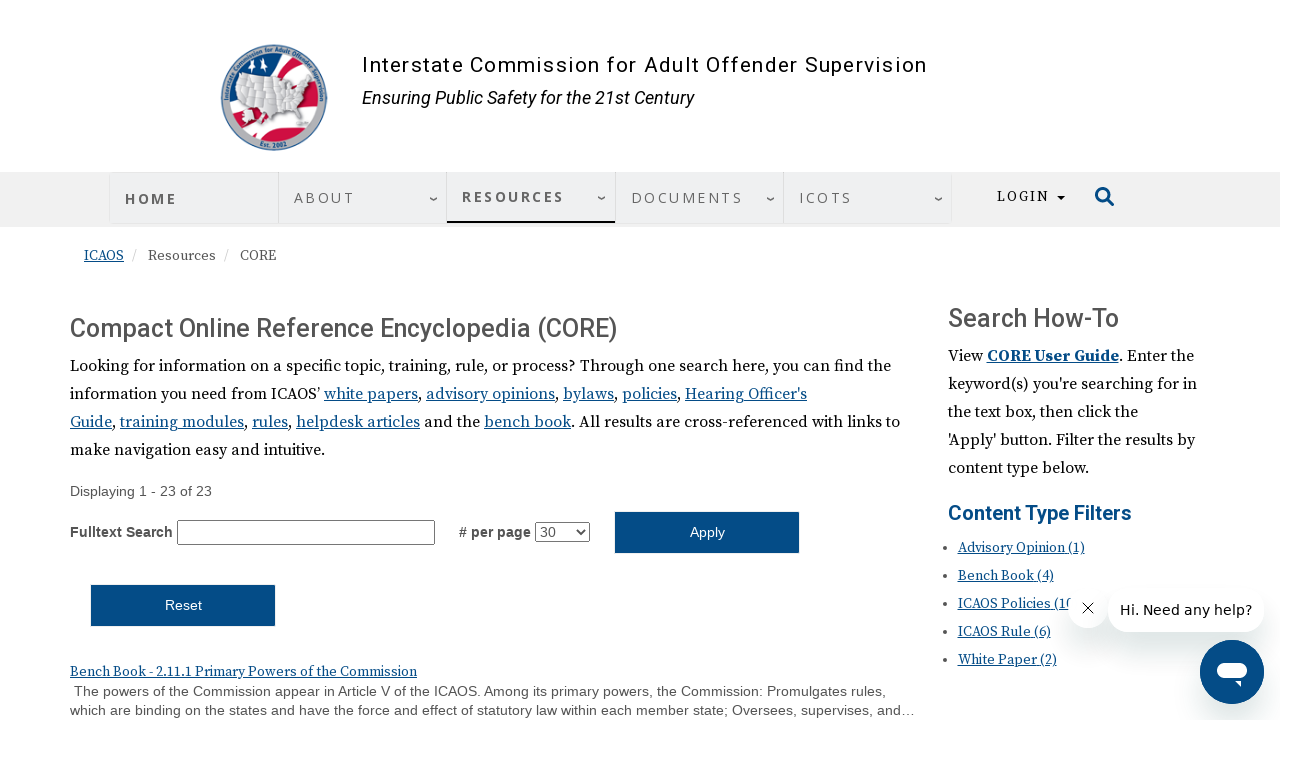

--- FILE ---
content_type: text/html; charset=UTF-8
request_url: https://interstatecompact.org/core-search?field_topic_area%5B%5D=compliance
body_size: 60222
content:
<!DOCTYPE html>
<html lang="en" dir="ltr" prefix="content: http://purl.org/rss/1.0/modules/content/  dc: http://purl.org/dc/terms/  foaf: http://xmlns.com/foaf/0.1/  og: http://ogp.me/ns#  rdfs: http://www.w3.org/2000/01/rdf-schema#  schema: http://schema.org/  sioc: http://rdfs.org/sioc/ns#  sioct: http://rdfs.org/sioc/types#  skos: http://www.w3.org/2004/02/skos/core#  xsd: http://www.w3.org/2001/XMLSchema# ">
  <head>

 <!-- Start of icots Zendesk Widget script --><script id="ze-snippet" src="https://static.zdassets.com/ekr/snippet.js?key=ce856f68-9c4f-434d-a040-5bb1d9e2e72c"> </script><!-- End of icots Zendesk Widget script -->

    <meta http-equiv="X-UA-Compatible" content="IE=edge">
    <meta name="viewport" content="width=device-width, initial-scale=1">

    <meta charset="utf-8" /><script type="text/javascript">(window.NREUM||(NREUM={})).init={privacy:{cookies_enabled:true},ajax:{deny_list:["bam.nr-data.net"]},feature_flags:["soft_nav"],distributed_tracing:{enabled:true}};(window.NREUM||(NREUM={})).loader_config={agentID:"1134294491",accountID:"3803916",trustKey:"66686",xpid:"Vw4HUl9SDhABVFVbBAMBVFEG",licenseKey:"NRJS-d6a18fc76025faeb67e",applicationID:"1049326257",browserID:"1134294491"};;/*! For license information please see nr-loader-spa-1.306.0.min.js.LICENSE.txt */
(()=>{var e,t,r={384:(e,t,r)=>{"use strict";r.d(t,{NT:()=>s,US:()=>u,Zm:()=>a,bQ:()=>d,dV:()=>c,pV:()=>l});var n=r(6154),i=r(1863),o=r(1910);const s={beacon:"bam.nr-data.net",errorBeacon:"bam.nr-data.net"};function a(){return n.gm.NREUM||(n.gm.NREUM={}),void 0===n.gm.newrelic&&(n.gm.newrelic=n.gm.NREUM),n.gm.NREUM}function c(){let e=a();return e.o||(e.o={ST:n.gm.setTimeout,SI:n.gm.setImmediate||n.gm.setInterval,CT:n.gm.clearTimeout,XHR:n.gm.XMLHttpRequest,REQ:n.gm.Request,EV:n.gm.Event,PR:n.gm.Promise,MO:n.gm.MutationObserver,FETCH:n.gm.fetch,WS:n.gm.WebSocket},(0,o.i)(...Object.values(e.o))),e}function d(e,t){let r=a();r.initializedAgents??={},t.initializedAt={ms:(0,i.t)(),date:new Date},r.initializedAgents[e]=t}function u(e,t){a()[e]=t}function l(){return function(){let e=a();const t=e.info||{};e.info={beacon:s.beacon,errorBeacon:s.errorBeacon,...t}}(),function(){let e=a();const t=e.init||{};e.init={...t}}(),c(),function(){let e=a();const t=e.loader_config||{};e.loader_config={...t}}(),a()}},782:(e,t,r)=>{"use strict";r.d(t,{T:()=>n});const n=r(860).K7.pageViewTiming},860:(e,t,r)=>{"use strict";r.d(t,{$J:()=>u,K7:()=>c,P3:()=>d,XX:()=>i,Yy:()=>a,df:()=>o,qY:()=>n,v4:()=>s});const n="events",i="jserrors",o="browser/blobs",s="rum",a="browser/logs",c={ajax:"ajax",genericEvents:"generic_events",jserrors:i,logging:"logging",metrics:"metrics",pageAction:"page_action",pageViewEvent:"page_view_event",pageViewTiming:"page_view_timing",sessionReplay:"session_replay",sessionTrace:"session_trace",softNav:"soft_navigations",spa:"spa"},d={[c.pageViewEvent]:1,[c.pageViewTiming]:2,[c.metrics]:3,[c.jserrors]:4,[c.spa]:5,[c.ajax]:6,[c.sessionTrace]:7,[c.softNav]:8,[c.sessionReplay]:9,[c.logging]:10,[c.genericEvents]:11},u={[c.pageViewEvent]:s,[c.pageViewTiming]:n,[c.ajax]:n,[c.spa]:n,[c.softNav]:n,[c.metrics]:i,[c.jserrors]:i,[c.sessionTrace]:o,[c.sessionReplay]:o,[c.logging]:a,[c.genericEvents]:"ins"}},944:(e,t,r)=>{"use strict";r.d(t,{R:()=>i});var n=r(3241);function i(e,t){"function"==typeof console.debug&&(console.debug("New Relic Warning: https://github.com/newrelic/newrelic-browser-agent/blob/main/docs/warning-codes.md#".concat(e),t),(0,n.W)({agentIdentifier:null,drained:null,type:"data",name:"warn",feature:"warn",data:{code:e,secondary:t}}))}},993:(e,t,r)=>{"use strict";r.d(t,{A$:()=>o,ET:()=>s,TZ:()=>a,p_:()=>i});var n=r(860);const i={ERROR:"ERROR",WARN:"WARN",INFO:"INFO",DEBUG:"DEBUG",TRACE:"TRACE"},o={OFF:0,ERROR:1,WARN:2,INFO:3,DEBUG:4,TRACE:5},s="log",a=n.K7.logging},1687:(e,t,r)=>{"use strict";r.d(t,{Ak:()=>d,Ze:()=>f,x3:()=>u});var n=r(3241),i=r(7836),o=r(3606),s=r(860),a=r(2646);const c={};function d(e,t){const r={staged:!1,priority:s.P3[t]||0};l(e),c[e].get(t)||c[e].set(t,r)}function u(e,t){e&&c[e]&&(c[e].get(t)&&c[e].delete(t),p(e,t,!1),c[e].size&&h(e))}function l(e){if(!e)throw new Error("agentIdentifier required");c[e]||(c[e]=new Map)}function f(e="",t="feature",r=!1){if(l(e),!e||!c[e].get(t)||r)return p(e,t);c[e].get(t).staged=!0,h(e)}function h(e){const t=Array.from(c[e]);t.every(([e,t])=>t.staged)&&(t.sort((e,t)=>e[1].priority-t[1].priority),t.forEach(([t])=>{c[e].delete(t),p(e,t)}))}function p(e,t,r=!0){const s=e?i.ee.get(e):i.ee,c=o.i.handlers;if(!s.aborted&&s.backlog&&c){if((0,n.W)({agentIdentifier:e,type:"lifecycle",name:"drain",feature:t}),r){const e=s.backlog[t],r=c[t];if(r){for(let t=0;e&&t<e.length;++t)g(e[t],r);Object.entries(r).forEach(([e,t])=>{Object.values(t||{}).forEach(t=>{t[0]?.on&&t[0]?.context()instanceof a.y&&t[0].on(e,t[1])})})}}s.isolatedBacklog||delete c[t],s.backlog[t]=null,s.emit("drain-"+t,[])}}function g(e,t){var r=e[1];Object.values(t[r]||{}).forEach(t=>{var r=e[0];if(t[0]===r){var n=t[1],i=e[3],o=e[2];n.apply(i,o)}})}},1741:(e,t,r)=>{"use strict";r.d(t,{W:()=>o});var n=r(944),i=r(4261);class o{#e(e,...t){if(this[e]!==o.prototype[e])return this[e](...t);(0,n.R)(35,e)}addPageAction(e,t){return this.#e(i.hG,e,t)}register(e){return this.#e(i.eY,e)}recordCustomEvent(e,t){return this.#e(i.fF,e,t)}setPageViewName(e,t){return this.#e(i.Fw,e,t)}setCustomAttribute(e,t,r){return this.#e(i.cD,e,t,r)}noticeError(e,t){return this.#e(i.o5,e,t)}setUserId(e){return this.#e(i.Dl,e)}setApplicationVersion(e){return this.#e(i.nb,e)}setErrorHandler(e){return this.#e(i.bt,e)}addRelease(e,t){return this.#e(i.k6,e,t)}log(e,t){return this.#e(i.$9,e,t)}start(){return this.#e(i.d3)}finished(e){return this.#e(i.BL,e)}recordReplay(){return this.#e(i.CH)}pauseReplay(){return this.#e(i.Tb)}addToTrace(e){return this.#e(i.U2,e)}setCurrentRouteName(e){return this.#e(i.PA,e)}interaction(e){return this.#e(i.dT,e)}wrapLogger(e,t,r){return this.#e(i.Wb,e,t,r)}measure(e,t){return this.#e(i.V1,e,t)}consent(e){return this.#e(i.Pv,e)}}},1863:(e,t,r)=>{"use strict";function n(){return Math.floor(performance.now())}r.d(t,{t:()=>n})},1910:(e,t,r)=>{"use strict";r.d(t,{i:()=>o});var n=r(944);const i=new Map;function o(...e){return e.every(e=>{if(i.has(e))return i.get(e);const t="function"==typeof e?e.toString():"",r=t.includes("[native code]"),o=t.includes("nrWrapper");return r||o||(0,n.R)(64,e?.name||t),i.set(e,r),r})}},2555:(e,t,r)=>{"use strict";r.d(t,{D:()=>a,f:()=>s});var n=r(384),i=r(8122);const o={beacon:n.NT.beacon,errorBeacon:n.NT.errorBeacon,licenseKey:void 0,applicationID:void 0,sa:void 0,queueTime:void 0,applicationTime:void 0,ttGuid:void 0,user:void 0,account:void 0,product:void 0,extra:void 0,jsAttributes:{},userAttributes:void 0,atts:void 0,transactionName:void 0,tNamePlain:void 0};function s(e){try{return!!e.licenseKey&&!!e.errorBeacon&&!!e.applicationID}catch(e){return!1}}const a=e=>(0,i.a)(e,o)},2614:(e,t,r)=>{"use strict";r.d(t,{BB:()=>s,H3:()=>n,g:()=>d,iL:()=>c,tS:()=>a,uh:()=>i,wk:()=>o});const n="NRBA",i="SESSION",o=144e5,s=18e5,a={STARTED:"session-started",PAUSE:"session-pause",RESET:"session-reset",RESUME:"session-resume",UPDATE:"session-update"},c={SAME_TAB:"same-tab",CROSS_TAB:"cross-tab"},d={OFF:0,FULL:1,ERROR:2}},2646:(e,t,r)=>{"use strict";r.d(t,{y:()=>n});class n{constructor(e){this.contextId=e}}},2843:(e,t,r)=>{"use strict";r.d(t,{G:()=>o,u:()=>i});var n=r(3878);function i(e,t=!1,r,i){(0,n.DD)("visibilitychange",function(){if(t)return void("hidden"===document.visibilityState&&e());e(document.visibilityState)},r,i)}function o(e,t,r){(0,n.sp)("pagehide",e,t,r)}},3241:(e,t,r)=>{"use strict";r.d(t,{W:()=>o});var n=r(6154);const i="newrelic";function o(e={}){try{n.gm.dispatchEvent(new CustomEvent(i,{detail:e}))}catch(e){}}},3304:(e,t,r)=>{"use strict";r.d(t,{A:()=>o});var n=r(7836);const i=()=>{const e=new WeakSet;return(t,r)=>{if("object"==typeof r&&null!==r){if(e.has(r))return;e.add(r)}return r}};function o(e){try{return JSON.stringify(e,i())??""}catch(e){try{n.ee.emit("internal-error",[e])}catch(e){}return""}}},3333:(e,t,r)=>{"use strict";r.d(t,{$v:()=>u,TZ:()=>n,Xh:()=>c,Zp:()=>i,kd:()=>d,mq:()=>a,nf:()=>s,qN:()=>o});const n=r(860).K7.genericEvents,i=["auxclick","click","copy","keydown","paste","scrollend"],o=["focus","blur"],s=4,a=1e3,c=2e3,d=["PageAction","UserAction","BrowserPerformance"],u={RESOURCES:"experimental.resources",REGISTER:"register"}},3434:(e,t,r)=>{"use strict";r.d(t,{Jt:()=>o,YM:()=>d});var n=r(7836),i=r(5607);const o="nr@original:".concat(i.W),s=50;var a=Object.prototype.hasOwnProperty,c=!1;function d(e,t){return e||(e=n.ee),r.inPlace=function(e,t,n,i,o){n||(n="");const s="-"===n.charAt(0);for(let a=0;a<t.length;a++){const c=t[a],d=e[c];l(d)||(e[c]=r(d,s?c+n:n,i,c,o))}},r.flag=o,r;function r(t,r,n,c,d){return l(t)?t:(r||(r=""),nrWrapper[o]=t,function(e,t,r){if(Object.defineProperty&&Object.keys)try{return Object.keys(e).forEach(function(r){Object.defineProperty(t,r,{get:function(){return e[r]},set:function(t){return e[r]=t,t}})}),t}catch(e){u([e],r)}for(var n in e)a.call(e,n)&&(t[n]=e[n])}(t,nrWrapper,e),nrWrapper);function nrWrapper(){var o,a,l,f;let h;try{a=this,o=[...arguments],l="function"==typeof n?n(o,a):n||{}}catch(t){u([t,"",[o,a,c],l],e)}i(r+"start",[o,a,c],l,d);const p=performance.now();let g;try{return f=t.apply(a,o),g=performance.now(),f}catch(e){throw g=performance.now(),i(r+"err",[o,a,e],l,d),h=e,h}finally{const e=g-p,t={start:p,end:g,duration:e,isLongTask:e>=s,methodName:c,thrownError:h};t.isLongTask&&i("long-task",[t,a],l,d),i(r+"end",[o,a,f],l,d)}}}function i(r,n,i,o){if(!c||t){var s=c;c=!0;try{e.emit(r,n,i,t,o)}catch(t){u([t,r,n,i],e)}c=s}}}function u(e,t){t||(t=n.ee);try{t.emit("internal-error",e)}catch(e){}}function l(e){return!(e&&"function"==typeof e&&e.apply&&!e[o])}},3606:(e,t,r)=>{"use strict";r.d(t,{i:()=>o});var n=r(9908);o.on=s;var i=o.handlers={};function o(e,t,r,o){s(o||n.d,i,e,t,r)}function s(e,t,r,i,o){o||(o="feature"),e||(e=n.d);var s=t[o]=t[o]||{};(s[r]=s[r]||[]).push([e,i])}},3738:(e,t,r)=>{"use strict";r.d(t,{He:()=>i,Kp:()=>a,Lc:()=>d,Rz:()=>u,TZ:()=>n,bD:()=>o,d3:()=>s,jx:()=>l,sl:()=>f,uP:()=>c});const n=r(860).K7.sessionTrace,i="bstResource",o="resource",s="-start",a="-end",c="fn"+s,d="fn"+a,u="pushState",l=1e3,f=3e4},3785:(e,t,r)=>{"use strict";r.d(t,{R:()=>c,b:()=>d});var n=r(9908),i=r(1863),o=r(860),s=r(3969),a=r(993);function c(e,t,r={},c=a.p_.INFO,d=!0,u,l=(0,i.t)()){(0,n.p)(s.xV,["API/logging/".concat(c.toLowerCase(),"/called")],void 0,o.K7.metrics,e),(0,n.p)(a.ET,[l,t,r,c,d,u],void 0,o.K7.logging,e)}function d(e){return"string"==typeof e&&Object.values(a.p_).some(t=>t===e.toUpperCase().trim())}},3878:(e,t,r)=>{"use strict";function n(e,t){return{capture:e,passive:!1,signal:t}}function i(e,t,r=!1,i){window.addEventListener(e,t,n(r,i))}function o(e,t,r=!1,i){document.addEventListener(e,t,n(r,i))}r.d(t,{DD:()=>o,jT:()=>n,sp:()=>i})},3962:(e,t,r)=>{"use strict";r.d(t,{AM:()=>s,O2:()=>l,OV:()=>o,Qu:()=>f,TZ:()=>c,ih:()=>h,pP:()=>a,t1:()=>u,tC:()=>i,wD:()=>d});var n=r(860);const i=["click","keydown","submit"],o="popstate",s="api",a="initialPageLoad",c=n.K7.softNav,d=5e3,u=500,l={INITIAL_PAGE_LOAD:"",ROUTE_CHANGE:1,UNSPECIFIED:2},f={INTERACTION:1,AJAX:2,CUSTOM_END:3,CUSTOM_TRACER:4},h={IP:"in progress",PF:"pending finish",FIN:"finished",CAN:"cancelled"}},3969:(e,t,r)=>{"use strict";r.d(t,{TZ:()=>n,XG:()=>a,rs:()=>i,xV:()=>s,z_:()=>o});const n=r(860).K7.metrics,i="sm",o="cm",s="storeSupportabilityMetrics",a="storeEventMetrics"},4234:(e,t,r)=>{"use strict";r.d(t,{W:()=>o});var n=r(7836),i=r(1687);class o{constructor(e,t){this.agentIdentifier=e,this.ee=n.ee.get(e),this.featureName=t,this.blocked=!1}deregisterDrain(){(0,i.x3)(this.agentIdentifier,this.featureName)}}},4261:(e,t,r)=>{"use strict";r.d(t,{$9:()=>u,BL:()=>c,CH:()=>p,Dl:()=>x,Fw:()=>w,PA:()=>v,Pl:()=>n,Pv:()=>A,Tb:()=>f,U2:()=>s,V1:()=>E,Wb:()=>T,bt:()=>y,cD:()=>b,d3:()=>R,dT:()=>d,eY:()=>g,fF:()=>h,hG:()=>o,hw:()=>i,k6:()=>a,nb:()=>m,o5:()=>l});const n="api-",i=n+"ixn-",o="addPageAction",s="addToTrace",a="addRelease",c="finished",d="interaction",u="log",l="noticeError",f="pauseReplay",h="recordCustomEvent",p="recordReplay",g="register",m="setApplicationVersion",v="setCurrentRouteName",b="setCustomAttribute",y="setErrorHandler",w="setPageViewName",x="setUserId",R="start",T="wrapLogger",E="measure",A="consent"},4387:(e,t,r)=>{"use strict";function n(e={}){return!(!e.id||!e.name)}function i(e){return"string"==typeof e&&e.trim().length<501||"number"==typeof e}function o(e,t){if(2!==t?.harvestEndpointVersion)return{};const r=t.agentRef.runtime.appMetadata.agents[0].entityGuid;return n(e)?{"source.id":e.id,"source.name":e.name,"source.type":e.type,"parent.id":e.parent?.id||r}:{"entity.guid":r,appId:t.agentRef.info.applicationID}}r.d(t,{Ux:()=>o,c7:()=>n,yo:()=>i})},5205:(e,t,r)=>{"use strict";r.d(t,{j:()=>_});var n=r(384),i=r(1741);var o=r(2555),s=r(3333);const a=e=>{if(!e||"string"!=typeof e)return!1;try{document.createDocumentFragment().querySelector(e)}catch{return!1}return!0};var c=r(2614),d=r(944),u=r(8122);const l="[data-nr-mask]",f=e=>(0,u.a)(e,(()=>{const e={feature_flags:[],experimental:{allow_registered_children:!1,resources:!1},mask_selector:"*",block_selector:"[data-nr-block]",mask_input_options:{color:!1,date:!1,"datetime-local":!1,email:!1,month:!1,number:!1,range:!1,search:!1,tel:!1,text:!1,time:!1,url:!1,week:!1,textarea:!1,select:!1,password:!0}};return{ajax:{deny_list:void 0,block_internal:!0,enabled:!0,autoStart:!0},api:{get allow_registered_children(){return e.feature_flags.includes(s.$v.REGISTER)||e.experimental.allow_registered_children},set allow_registered_children(t){e.experimental.allow_registered_children=t},duplicate_registered_data:!1},browser_consent_mode:{enabled:!1},distributed_tracing:{enabled:void 0,exclude_newrelic_header:void 0,cors_use_newrelic_header:void 0,cors_use_tracecontext_headers:void 0,allowed_origins:void 0},get feature_flags(){return e.feature_flags},set feature_flags(t){e.feature_flags=t},generic_events:{enabled:!0,autoStart:!0},harvest:{interval:30},jserrors:{enabled:!0,autoStart:!0},logging:{enabled:!0,autoStart:!0},metrics:{enabled:!0,autoStart:!0},obfuscate:void 0,page_action:{enabled:!0},page_view_event:{enabled:!0,autoStart:!0},page_view_timing:{enabled:!0,autoStart:!0},performance:{capture_marks:!1,capture_measures:!1,capture_detail:!0,resources:{get enabled(){return e.feature_flags.includes(s.$v.RESOURCES)||e.experimental.resources},set enabled(t){e.experimental.resources=t},asset_types:[],first_party_domains:[],ignore_newrelic:!0}},privacy:{cookies_enabled:!0},proxy:{assets:void 0,beacon:void 0},session:{expiresMs:c.wk,inactiveMs:c.BB},session_replay:{autoStart:!0,enabled:!1,preload:!1,sampling_rate:10,error_sampling_rate:100,collect_fonts:!1,inline_images:!1,fix_stylesheets:!0,mask_all_inputs:!0,get mask_text_selector(){return e.mask_selector},set mask_text_selector(t){a(t)?e.mask_selector="".concat(t,",").concat(l):""===t||null===t?e.mask_selector=l:(0,d.R)(5,t)},get block_class(){return"nr-block"},get ignore_class(){return"nr-ignore"},get mask_text_class(){return"nr-mask"},get block_selector(){return e.block_selector},set block_selector(t){a(t)?e.block_selector+=",".concat(t):""!==t&&(0,d.R)(6,t)},get mask_input_options(){return e.mask_input_options},set mask_input_options(t){t&&"object"==typeof t?e.mask_input_options={...t,password:!0}:(0,d.R)(7,t)}},session_trace:{enabled:!0,autoStart:!0},soft_navigations:{enabled:!0,autoStart:!0},spa:{enabled:!0,autoStart:!0},ssl:void 0,user_actions:{enabled:!0,elementAttributes:["id","className","tagName","type"]}}})());var h=r(6154),p=r(9324);let g=0;const m={buildEnv:p.F3,distMethod:p.Xs,version:p.xv,originTime:h.WN},v={consented:!1},b={appMetadata:{},get consented(){return this.session?.state?.consent||v.consented},set consented(e){v.consented=e},customTransaction:void 0,denyList:void 0,disabled:!1,harvester:void 0,isolatedBacklog:!1,isRecording:!1,loaderType:void 0,maxBytes:3e4,obfuscator:void 0,onerror:void 0,ptid:void 0,releaseIds:{},session:void 0,timeKeeper:void 0,registeredEntities:[],jsAttributesMetadata:{bytes:0},get harvestCount(){return++g}},y=e=>{const t=(0,u.a)(e,b),r=Object.keys(m).reduce((e,t)=>(e[t]={value:m[t],writable:!1,configurable:!0,enumerable:!0},e),{});return Object.defineProperties(t,r)};var w=r(5701);const x=e=>{const t=e.startsWith("http");e+="/",r.p=t?e:"https://"+e};var R=r(7836),T=r(3241);const E={accountID:void 0,trustKey:void 0,agentID:void 0,licenseKey:void 0,applicationID:void 0,xpid:void 0},A=e=>(0,u.a)(e,E),S=new Set;function _(e,t={},r,s){let{init:a,info:c,loader_config:d,runtime:u={},exposed:l=!0}=t;if(!c){const e=(0,n.pV)();a=e.init,c=e.info,d=e.loader_config}e.init=f(a||{}),e.loader_config=A(d||{}),c.jsAttributes??={},h.bv&&(c.jsAttributes.isWorker=!0),e.info=(0,o.D)(c);const p=e.init,g=[c.beacon,c.errorBeacon];S.has(e.agentIdentifier)||(p.proxy.assets&&(x(p.proxy.assets),g.push(p.proxy.assets)),p.proxy.beacon&&g.push(p.proxy.beacon),e.beacons=[...g],function(e){const t=(0,n.pV)();Object.getOwnPropertyNames(i.W.prototype).forEach(r=>{const n=i.W.prototype[r];if("function"!=typeof n||"constructor"===n)return;let o=t[r];e[r]&&!1!==e.exposed&&"micro-agent"!==e.runtime?.loaderType&&(t[r]=(...t)=>{const n=e[r](...t);return o?o(...t):n})})}(e),(0,n.US)("activatedFeatures",w.B),e.runSoftNavOverSpa&&=!0===p.soft_navigations.enabled&&p.feature_flags.includes("soft_nav")),u.denyList=[...p.ajax.deny_list||[],...p.ajax.block_internal?g:[]],u.ptid=e.agentIdentifier,u.loaderType=r,e.runtime=y(u),S.has(e.agentIdentifier)||(e.ee=R.ee.get(e.agentIdentifier),e.exposed=l,(0,T.W)({agentIdentifier:e.agentIdentifier,drained:!!w.B?.[e.agentIdentifier],type:"lifecycle",name:"initialize",feature:void 0,data:e.config})),S.add(e.agentIdentifier)}},5270:(e,t,r)=>{"use strict";r.d(t,{Aw:()=>s,SR:()=>o,rF:()=>a});var n=r(384),i=r(7767);function o(e){return!!(0,n.dV)().o.MO&&(0,i.V)(e)&&!0===e?.session_trace.enabled}function s(e){return!0===e?.session_replay.preload&&o(e)}function a(e,t){try{if("string"==typeof t?.type){if("password"===t.type.toLowerCase())return"*".repeat(e?.length||0);if(void 0!==t?.dataset?.nrUnmask||t?.classList?.contains("nr-unmask"))return e}}catch(e){}return"string"==typeof e?e.replace(/[\S]/g,"*"):"*".repeat(e?.length||0)}},5289:(e,t,r)=>{"use strict";r.d(t,{GG:()=>s,Qr:()=>c,sB:()=>a});var n=r(3878),i=r(6389);function o(){return"undefined"==typeof document||"complete"===document.readyState}function s(e,t){if(o())return e();const r=(0,i.J)(e),s=setInterval(()=>{o()&&(clearInterval(s),r())},500);(0,n.sp)("load",r,t)}function a(e){if(o())return e();(0,n.DD)("DOMContentLoaded",e)}function c(e){if(o())return e();(0,n.sp)("popstate",e)}},5607:(e,t,r)=>{"use strict";r.d(t,{W:()=>n});const n=(0,r(9566).bz)()},5701:(e,t,r)=>{"use strict";r.d(t,{B:()=>o,t:()=>s});var n=r(3241);const i=new Set,o={};function s(e,t){const r=t.agentIdentifier;o[r]??={},e&&"object"==typeof e&&(i.has(r)||(t.ee.emit("rumresp",[e]),o[r]=e,i.add(r),(0,n.W)({agentIdentifier:r,loaded:!0,drained:!0,type:"lifecycle",name:"load",feature:void 0,data:e})))}},6154:(e,t,r)=>{"use strict";r.d(t,{A4:()=>a,OF:()=>u,RI:()=>i,WN:()=>h,bv:()=>o,eN:()=>p,gm:()=>s,lR:()=>f,m:()=>d,mw:()=>c,sb:()=>l});var n=r(1863);const i="undefined"!=typeof window&&!!window.document,o="undefined"!=typeof WorkerGlobalScope&&("undefined"!=typeof self&&self instanceof WorkerGlobalScope&&self.navigator instanceof WorkerNavigator||"undefined"!=typeof globalThis&&globalThis instanceof WorkerGlobalScope&&globalThis.navigator instanceof WorkerNavigator),s=i?window:"undefined"!=typeof WorkerGlobalScope&&("undefined"!=typeof self&&self instanceof WorkerGlobalScope&&self||"undefined"!=typeof globalThis&&globalThis instanceof WorkerGlobalScope&&globalThis),a="complete"===s?.document?.readyState,c=Boolean("hidden"===s?.document?.visibilityState),d=""+s?.location,u=/iPad|iPhone|iPod/.test(s.navigator?.userAgent),l=u&&"undefined"==typeof SharedWorker,f=(()=>{const e=s.navigator?.userAgent?.match(/Firefox[/\s](\d+\.\d+)/);return Array.isArray(e)&&e.length>=2?+e[1]:0})(),h=Date.now()-(0,n.t)(),p=()=>"undefined"!=typeof PerformanceNavigationTiming&&s?.performance?.getEntriesByType("navigation")?.[0]?.responseStart},6344:(e,t,r)=>{"use strict";r.d(t,{BB:()=>u,Qb:()=>l,TZ:()=>i,Ug:()=>s,Vh:()=>o,_s:()=>a,bc:()=>d,yP:()=>c});var n=r(2614);const i=r(860).K7.sessionReplay,o="errorDuringReplay",s=.12,a={DomContentLoaded:0,Load:1,FullSnapshot:2,IncrementalSnapshot:3,Meta:4,Custom:5},c={[n.g.ERROR]:15e3,[n.g.FULL]:3e5,[n.g.OFF]:0},d={RESET:{message:"Session was reset",sm:"Reset"},IMPORT:{message:"Recorder failed to import",sm:"Import"},TOO_MANY:{message:"429: Too Many Requests",sm:"Too-Many"},TOO_BIG:{message:"Payload was too large",sm:"Too-Big"},CROSS_TAB:{message:"Session Entity was set to OFF on another tab",sm:"Cross-Tab"},ENTITLEMENTS:{message:"Session Replay is not allowed and will not be started",sm:"Entitlement"}},u=5e3,l={API:"api",RESUME:"resume",SWITCH_TO_FULL:"switchToFull",INITIALIZE:"initialize",PRELOAD:"preload"}},6389:(e,t,r)=>{"use strict";function n(e,t=500,r={}){const n=r?.leading||!1;let i;return(...r)=>{n&&void 0===i&&(e.apply(this,r),i=setTimeout(()=>{i=clearTimeout(i)},t)),n||(clearTimeout(i),i=setTimeout(()=>{e.apply(this,r)},t))}}function i(e){let t=!1;return(...r)=>{t||(t=!0,e.apply(this,r))}}r.d(t,{J:()=>i,s:()=>n})},6630:(e,t,r)=>{"use strict";r.d(t,{T:()=>n});const n=r(860).K7.pageViewEvent},6774:(e,t,r)=>{"use strict";r.d(t,{T:()=>n});const n=r(860).K7.jserrors},7295:(e,t,r)=>{"use strict";r.d(t,{Xv:()=>s,gX:()=>i,iW:()=>o});var n=[];function i(e){if(!e||o(e))return!1;if(0===n.length)return!0;for(var t=0;t<n.length;t++){var r=n[t];if("*"===r.hostname)return!1;if(a(r.hostname,e.hostname)&&c(r.pathname,e.pathname))return!1}return!0}function o(e){return void 0===e.hostname}function s(e){if(n=[],e&&e.length)for(var t=0;t<e.length;t++){let r=e[t];if(!r)continue;0===r.indexOf("http://")?r=r.substring(7):0===r.indexOf("https://")&&(r=r.substring(8));const i=r.indexOf("/");let o,s;i>0?(o=r.substring(0,i),s=r.substring(i)):(o=r,s="");let[a]=o.split(":");n.push({hostname:a,pathname:s})}}function a(e,t){return!(e.length>t.length)&&t.indexOf(e)===t.length-e.length}function c(e,t){return 0===e.indexOf("/")&&(e=e.substring(1)),0===t.indexOf("/")&&(t=t.substring(1)),""===e||e===t}},7378:(e,t,r)=>{"use strict";r.d(t,{$p:()=>R,BR:()=>b,Kp:()=>x,L3:()=>y,Lc:()=>c,NC:()=>o,SG:()=>u,TZ:()=>i,U6:()=>p,UT:()=>m,d3:()=>w,dT:()=>f,e5:()=>E,gx:()=>v,l9:()=>l,oW:()=>h,op:()=>g,rw:()=>d,tH:()=>A,uP:()=>a,wW:()=>T,xq:()=>s});var n=r(384);const i=r(860).K7.spa,o=["click","submit","keypress","keydown","keyup","change"],s=999,a="fn-start",c="fn-end",d="cb-start",u="api-ixn-",l="remaining",f="interaction",h="spaNode",p="jsonpNode",g="fetch-start",m="fetch-done",v="fetch-body-",b="jsonp-end",y=(0,n.dV)().o.ST,w="-start",x="-end",R="-body",T="cb"+x,E="jsTime",A="fetch"},7485:(e,t,r)=>{"use strict";r.d(t,{D:()=>i});var n=r(6154);function i(e){if(0===(e||"").indexOf("data:"))return{protocol:"data"};try{const t=new URL(e,location.href),r={port:t.port,hostname:t.hostname,pathname:t.pathname,search:t.search,protocol:t.protocol.slice(0,t.protocol.indexOf(":")),sameOrigin:t.protocol===n.gm?.location?.protocol&&t.host===n.gm?.location?.host};return r.port&&""!==r.port||("http:"===t.protocol&&(r.port="80"),"https:"===t.protocol&&(r.port="443")),r.pathname&&""!==r.pathname?r.pathname.startsWith("/")||(r.pathname="/".concat(r.pathname)):r.pathname="/",r}catch(e){return{}}}},7699:(e,t,r)=>{"use strict";r.d(t,{It:()=>o,KC:()=>a,No:()=>i,qh:()=>s});var n=r(860);const i=16e3,o=1e6,s="SESSION_ERROR",a={[n.K7.logging]:!0,[n.K7.genericEvents]:!1,[n.K7.jserrors]:!1,[n.K7.ajax]:!1}},7767:(e,t,r)=>{"use strict";r.d(t,{V:()=>i});var n=r(6154);const i=e=>n.RI&&!0===e?.privacy.cookies_enabled},7836:(e,t,r)=>{"use strict";r.d(t,{P:()=>a,ee:()=>c});var n=r(384),i=r(8990),o=r(2646),s=r(5607);const a="nr@context:".concat(s.W),c=function e(t,r){var n={},s={},u={},l=!1;try{l=16===r.length&&d.initializedAgents?.[r]?.runtime.isolatedBacklog}catch(e){}var f={on:p,addEventListener:p,removeEventListener:function(e,t){var r=n[e];if(!r)return;for(var i=0;i<r.length;i++)r[i]===t&&r.splice(i,1)},emit:function(e,r,n,i,o){!1!==o&&(o=!0);if(c.aborted&&!i)return;t&&o&&t.emit(e,r,n);var a=h(n);g(e).forEach(e=>{e.apply(a,r)});var d=v()[s[e]];d&&d.push([f,e,r,a]);return a},get:m,listeners:g,context:h,buffer:function(e,t){const r=v();if(t=t||"feature",f.aborted)return;Object.entries(e||{}).forEach(([e,n])=>{s[n]=t,t in r||(r[t]=[])})},abort:function(){f._aborted=!0,Object.keys(f.backlog).forEach(e=>{delete f.backlog[e]})},isBuffering:function(e){return!!v()[s[e]]},debugId:r,backlog:l?{}:t&&"object"==typeof t.backlog?t.backlog:{},isolatedBacklog:l};return Object.defineProperty(f,"aborted",{get:()=>{let e=f._aborted||!1;return e||(t&&(e=t.aborted),e)}}),f;function h(e){return e&&e instanceof o.y?e:e?(0,i.I)(e,a,()=>new o.y(a)):new o.y(a)}function p(e,t){n[e]=g(e).concat(t)}function g(e){return n[e]||[]}function m(t){return u[t]=u[t]||e(f,t)}function v(){return f.backlog}}(void 0,"globalEE"),d=(0,n.Zm)();d.ee||(d.ee=c)},8122:(e,t,r)=>{"use strict";r.d(t,{a:()=>i});var n=r(944);function i(e,t){try{if(!e||"object"!=typeof e)return(0,n.R)(3);if(!t||"object"!=typeof t)return(0,n.R)(4);const r=Object.create(Object.getPrototypeOf(t),Object.getOwnPropertyDescriptors(t)),o=0===Object.keys(r).length?e:r;for(let s in o)if(void 0!==e[s])try{if(null===e[s]){r[s]=null;continue}Array.isArray(e[s])&&Array.isArray(t[s])?r[s]=Array.from(new Set([...e[s],...t[s]])):"object"==typeof e[s]&&"object"==typeof t[s]?r[s]=i(e[s],t[s]):r[s]=e[s]}catch(e){r[s]||(0,n.R)(1,e)}return r}catch(e){(0,n.R)(2,e)}}},8139:(e,t,r)=>{"use strict";r.d(t,{u:()=>f});var n=r(7836),i=r(3434),o=r(8990),s=r(6154);const a={},c=s.gm.XMLHttpRequest,d="addEventListener",u="removeEventListener",l="nr@wrapped:".concat(n.P);function f(e){var t=function(e){return(e||n.ee).get("events")}(e);if(a[t.debugId]++)return t;a[t.debugId]=1;var r=(0,i.YM)(t,!0);function f(e){r.inPlace(e,[d,u],"-",p)}function p(e,t){return e[1]}return"getPrototypeOf"in Object&&(s.RI&&h(document,f),c&&h(c.prototype,f),h(s.gm,f)),t.on(d+"-start",function(e,t){var n=e[1];if(null!==n&&("function"==typeof n||"object"==typeof n)&&"newrelic"!==e[0]){var i=(0,o.I)(n,l,function(){var e={object:function(){if("function"!=typeof n.handleEvent)return;return n.handleEvent.apply(n,arguments)},function:n}[typeof n];return e?r(e,"fn-",null,e.name||"anonymous"):n});this.wrapped=e[1]=i}}),t.on(u+"-start",function(e){e[1]=this.wrapped||e[1]}),t}function h(e,t,...r){let n=e;for(;"object"==typeof n&&!Object.prototype.hasOwnProperty.call(n,d);)n=Object.getPrototypeOf(n);n&&t(n,...r)}},8374:(e,t,r)=>{r.nc=(()=>{try{return document?.currentScript?.nonce}catch(e){}return""})()},8990:(e,t,r)=>{"use strict";r.d(t,{I:()=>i});var n=Object.prototype.hasOwnProperty;function i(e,t,r){if(n.call(e,t))return e[t];var i=r();if(Object.defineProperty&&Object.keys)try{return Object.defineProperty(e,t,{value:i,writable:!0,enumerable:!1}),i}catch(e){}return e[t]=i,i}},9300:(e,t,r)=>{"use strict";r.d(t,{T:()=>n});const n=r(860).K7.ajax},9324:(e,t,r)=>{"use strict";r.d(t,{AJ:()=>s,F3:()=>i,Xs:()=>o,Yq:()=>a,xv:()=>n});const n="1.306.0",i="PROD",o="CDN",s="@newrelic/rrweb",a="1.0.1"},9566:(e,t,r)=>{"use strict";r.d(t,{LA:()=>a,ZF:()=>c,bz:()=>s,el:()=>d});var n=r(6154);const i="xxxxxxxx-xxxx-4xxx-yxxx-xxxxxxxxxxxx";function o(e,t){return e?15&e[t]:16*Math.random()|0}function s(){const e=n.gm?.crypto||n.gm?.msCrypto;let t,r=0;return e&&e.getRandomValues&&(t=e.getRandomValues(new Uint8Array(30))),i.split("").map(e=>"x"===e?o(t,r++).toString(16):"y"===e?(3&o()|8).toString(16):e).join("")}function a(e){const t=n.gm?.crypto||n.gm?.msCrypto;let r,i=0;t&&t.getRandomValues&&(r=t.getRandomValues(new Uint8Array(e)));const s=[];for(var a=0;a<e;a++)s.push(o(r,i++).toString(16));return s.join("")}function c(){return a(16)}function d(){return a(32)}},9908:(e,t,r)=>{"use strict";r.d(t,{d:()=>n,p:()=>i});var n=r(7836).ee.get("handle");function i(e,t,r,i,o){o?(o.buffer([e],i),o.emit(e,t,r)):(n.buffer([e],i),n.emit(e,t,r))}}},n={};function i(e){var t=n[e];if(void 0!==t)return t.exports;var o=n[e]={exports:{}};return r[e](o,o.exports,i),o.exports}i.m=r,i.d=(e,t)=>{for(var r in t)i.o(t,r)&&!i.o(e,r)&&Object.defineProperty(e,r,{enumerable:!0,get:t[r]})},i.f={},i.e=e=>Promise.all(Object.keys(i.f).reduce((t,r)=>(i.f[r](e,t),t),[])),i.u=e=>({212:"nr-spa-compressor",249:"nr-spa-recorder",478:"nr-spa"}[e]+"-1.306.0.min.js"),i.o=(e,t)=>Object.prototype.hasOwnProperty.call(e,t),e={},t="NRBA-1.306.0.PROD:",i.l=(r,n,o,s)=>{if(e[r])e[r].push(n);else{var a,c;if(void 0!==o)for(var d=document.getElementsByTagName("script"),u=0;u<d.length;u++){var l=d[u];if(l.getAttribute("src")==r||l.getAttribute("data-webpack")==t+o){a=l;break}}if(!a){c=!0;var f={478:"sha512-aOsrvCAZ97m4mi9/Q4P4Dl7seaB7sOFJOs8qmPK71B7CWoc9bXc5a5319PV5PSQ3SmEq++JW0qpaiKWV7MTLEg==",249:"sha512-nPxm1wa+eWrD9VPj39BAOPa200tURpQREipOlSDpePq/R8Y4hd4lO6tDy6C/6jm/J54CUHnLYeGyLZ/GIlo7gg==",212:"sha512-zcA2FBsG3fy6K+G9+4J1T2M6AmHuICGsq35BrGWu1rmRJwYBUqdOhAAxJkXYpoBy/9vKZ7LBcGpOEjABpjEWCQ=="};(a=document.createElement("script")).charset="utf-8",i.nc&&a.setAttribute("nonce",i.nc),a.setAttribute("data-webpack",t+o),a.src=r,0!==a.src.indexOf(window.location.origin+"/")&&(a.crossOrigin="anonymous"),f[s]&&(a.integrity=f[s])}e[r]=[n];var h=(t,n)=>{a.onerror=a.onload=null,clearTimeout(p);var i=e[r];if(delete e[r],a.parentNode&&a.parentNode.removeChild(a),i&&i.forEach(e=>e(n)),t)return t(n)},p=setTimeout(h.bind(null,void 0,{type:"timeout",target:a}),12e4);a.onerror=h.bind(null,a.onerror),a.onload=h.bind(null,a.onload),c&&document.head.appendChild(a)}},i.r=e=>{"undefined"!=typeof Symbol&&Symbol.toStringTag&&Object.defineProperty(e,Symbol.toStringTag,{value:"Module"}),Object.defineProperty(e,"__esModule",{value:!0})},i.p="https://js-agent.newrelic.com/",(()=>{var e={38:0,788:0};i.f.j=(t,r)=>{var n=i.o(e,t)?e[t]:void 0;if(0!==n)if(n)r.push(n[2]);else{var o=new Promise((r,i)=>n=e[t]=[r,i]);r.push(n[2]=o);var s=i.p+i.u(t),a=new Error;i.l(s,r=>{if(i.o(e,t)&&(0!==(n=e[t])&&(e[t]=void 0),n)){var o=r&&("load"===r.type?"missing":r.type),s=r&&r.target&&r.target.src;a.message="Loading chunk "+t+" failed: ("+o+": "+s+")",a.name="ChunkLoadError",a.type=o,a.request=s,n[1](a)}},"chunk-"+t,t)}};var t=(t,r)=>{var n,o,[s,a,c]=r,d=0;if(s.some(t=>0!==e[t])){for(n in a)i.o(a,n)&&(i.m[n]=a[n]);if(c)c(i)}for(t&&t(r);d<s.length;d++)o=s[d],i.o(e,o)&&e[o]&&e[o][0](),e[o]=0},r=self["webpackChunk:NRBA-1.306.0.PROD"]=self["webpackChunk:NRBA-1.306.0.PROD"]||[];r.forEach(t.bind(null,0)),r.push=t.bind(null,r.push.bind(r))})(),(()=>{"use strict";i(8374);var e=i(9566),t=i(1741);class r extends t.W{agentIdentifier=(0,e.LA)(16)}var n=i(860);const o=Object.values(n.K7);var s=i(5205);var a=i(9908),c=i(1863),d=i(4261),u=i(3241),l=i(944),f=i(5701),h=i(3969);function p(e,t,i,o){const s=o||i;!s||s[e]&&s[e]!==r.prototype[e]||(s[e]=function(){(0,a.p)(h.xV,["API/"+e+"/called"],void 0,n.K7.metrics,i.ee),(0,u.W)({agentIdentifier:i.agentIdentifier,drained:!!f.B?.[i.agentIdentifier],type:"data",name:"api",feature:d.Pl+e,data:{}});try{return t.apply(this,arguments)}catch(e){(0,l.R)(23,e)}})}function g(e,t,r,n,i){const o=e.info;null===r?delete o.jsAttributes[t]:o.jsAttributes[t]=r,(i||null===r)&&(0,a.p)(d.Pl+n,[(0,c.t)(),t,r],void 0,"session",e.ee)}var m=i(1687),v=i(4234),b=i(5289),y=i(6154),w=i(5270),x=i(7767),R=i(6389),T=i(7699);class E extends v.W{constructor(e,t){super(e.agentIdentifier,t),this.agentRef=e,this.abortHandler=void 0,this.featAggregate=void 0,this.loadedSuccessfully=void 0,this.onAggregateImported=new Promise(e=>{this.loadedSuccessfully=e}),this.deferred=Promise.resolve(),!1===e.init[this.featureName].autoStart?this.deferred=new Promise((t,r)=>{this.ee.on("manual-start-all",(0,R.J)(()=>{(0,m.Ak)(e.agentIdentifier,this.featureName),t()}))}):(0,m.Ak)(e.agentIdentifier,t)}importAggregator(e,t,r={}){if(this.featAggregate)return;const n=async()=>{let n;await this.deferred;try{if((0,x.V)(e.init)){const{setupAgentSession:t}=await i.e(478).then(i.bind(i,8766));n=t(e)}}catch(e){(0,l.R)(20,e),this.ee.emit("internal-error",[e]),(0,a.p)(T.qh,[e],void 0,this.featureName,this.ee)}try{if(!this.#t(this.featureName,n,e.init))return(0,m.Ze)(this.agentIdentifier,this.featureName),void this.loadedSuccessfully(!1);const{Aggregate:i}=await t();this.featAggregate=new i(e,r),e.runtime.harvester.initializedAggregates.push(this.featAggregate),this.loadedSuccessfully(!0)}catch(e){(0,l.R)(34,e),this.abortHandler?.(),(0,m.Ze)(this.agentIdentifier,this.featureName,!0),this.loadedSuccessfully(!1),this.ee&&this.ee.abort()}};y.RI?(0,b.GG)(()=>n(),!0):n()}#t(e,t,r){if(this.blocked)return!1;switch(e){case n.K7.sessionReplay:return(0,w.SR)(r)&&!!t;case n.K7.sessionTrace:return!!t;default:return!0}}}var A=i(6630),S=i(2614);class _ extends E{static featureName=A.T;constructor(e){var t;super(e,A.T),this.setupInspectionEvents(e.agentIdentifier),t=e,p(d.Fw,function(e,r){"string"==typeof e&&("/"!==e.charAt(0)&&(e="/"+e),t.runtime.customTransaction=(r||"http://custom.transaction")+e,(0,a.p)(d.Pl+d.Fw,[(0,c.t)()],void 0,void 0,t.ee))},t),this.importAggregator(e,()=>i.e(478).then(i.bind(i,2467)))}setupInspectionEvents(e){const t=(t,r)=>{t&&(0,u.W)({agentIdentifier:e,timeStamp:t.timeStamp,loaded:"complete"===t.target.readyState,type:"window",name:r,data:t.target.location+""})};(0,b.sB)(e=>{t(e,"DOMContentLoaded")}),(0,b.GG)(e=>{t(e,"load")}),(0,b.Qr)(e=>{t(e,"navigate")}),this.ee.on(S.tS.UPDATE,(t,r)=>{(0,u.W)({agentIdentifier:e,type:"lifecycle",name:"session",data:r})})}}var O=i(384);var N=i(2843),I=i(782);class P extends E{static featureName=I.T;constructor(e){super(e,I.T),y.RI&&((0,N.u)(()=>(0,a.p)("docHidden",[(0,c.t)()],void 0,I.T,this.ee),!0),(0,N.G)(()=>(0,a.p)("winPagehide",[(0,c.t)()],void 0,I.T,this.ee)),this.importAggregator(e,()=>i.e(478).then(i.bind(i,9917))))}}class j extends E{static featureName=h.TZ;constructor(e){super(e,h.TZ),y.RI&&document.addEventListener("securitypolicyviolation",e=>{(0,a.p)(h.xV,["Generic/CSPViolation/Detected"],void 0,this.featureName,this.ee)}),this.importAggregator(e,()=>i.e(478).then(i.bind(i,6555)))}}var k=i(6774),C=i(3878),D=i(3304);class L{constructor(e,t,r,n,i){this.name="UncaughtError",this.message="string"==typeof e?e:(0,D.A)(e),this.sourceURL=t,this.line=r,this.column=n,this.__newrelic=i}}function M(e){return K(e)?e:new L(void 0!==e?.message?e.message:e,e?.filename||e?.sourceURL,e?.lineno||e?.line,e?.colno||e?.col,e?.__newrelic,e?.cause)}function H(e){const t="Unhandled Promise Rejection: ";if(!e?.reason)return;if(K(e.reason)){try{e.reason.message.startsWith(t)||(e.reason.message=t+e.reason.message)}catch(e){}return M(e.reason)}const r=M(e.reason);return(r.message||"").startsWith(t)||(r.message=t+r.message),r}function B(e){if(e.error instanceof SyntaxError&&!/:\d+$/.test(e.error.stack?.trim())){const t=new L(e.message,e.filename,e.lineno,e.colno,e.error.__newrelic,e.cause);return t.name=SyntaxError.name,t}return K(e.error)?e.error:M(e)}function K(e){return e instanceof Error&&!!e.stack}function W(e,t,r,i,o=(0,c.t)()){"string"==typeof e&&(e=new Error(e)),(0,a.p)("err",[e,o,!1,t,r.runtime.isRecording,void 0,i],void 0,n.K7.jserrors,r.ee),(0,a.p)("uaErr",[],void 0,n.K7.genericEvents,r.ee)}var U=i(4387),F=i(993),V=i(3785);function G(e,{customAttributes:t={},level:r=F.p_.INFO}={},n,i,o=(0,c.t)()){(0,V.R)(n.ee,e,t,r,!1,i,o)}function z(e,t,r,i,o=(0,c.t)()){(0,a.p)(d.Pl+d.hG,[o,e,t,i],void 0,n.K7.genericEvents,r.ee)}function Z(e,t,r,i,o=(0,c.t)()){const{start:s,end:u,customAttributes:f}=t||{},h={customAttributes:f||{}};if("object"!=typeof h.customAttributes||"string"!=typeof e||0===e.length)return void(0,l.R)(57);const p=(e,t)=>null==e?t:"number"==typeof e?e:e instanceof PerformanceMark?e.startTime:Number.NaN;if(h.start=p(s,0),h.end=p(u,o),Number.isNaN(h.start)||Number.isNaN(h.end))(0,l.R)(57);else{if(h.duration=h.end-h.start,!(h.duration<0))return(0,a.p)(d.Pl+d.V1,[h,e,i],void 0,n.K7.genericEvents,r.ee),h;(0,l.R)(58)}}function q(e,t={},r,i,o=(0,c.t)()){(0,a.p)(d.Pl+d.fF,[o,e,t,i],void 0,n.K7.genericEvents,r.ee)}function X(e){p(d.eY,function(t){return Y(e,t)},e)}function Y(e,t,r){const i={};(0,l.R)(54,"newrelic.register"),t||={},t.type="MFE",t.licenseKey||=e.info.licenseKey,t.blocked=!1,t.parent=r||{};let o=()=>{};const s=e.runtime.registeredEntities,d=s.find(({metadata:{target:{id:e,name:r}}})=>e===t.id);if(d)return d.metadata.target.name!==t.name&&(d.metadata.target.name=t.name),d;const u=e=>{t.blocked=!0,o=e};e.init.api.allow_registered_children||u((0,R.J)(()=>(0,l.R)(55))),(0,U.c7)(t)||u((0,R.J)(()=>(0,l.R)(48,t))),(0,U.yo)(t.id)&&(0,U.yo)(t.name)||u((0,R.J)(()=>(0,l.R)(48,t)));const f={addPageAction:(r,n={})=>m(z,[r,{...i,...n},e],t),log:(r,n={})=>m(G,[r,{...n,customAttributes:{...i,...n.customAttributes||{}}},e],t),measure:(r,n={})=>m(Z,[r,{...n,customAttributes:{...i,...n.customAttributes||{}}},e],t),noticeError:(r,n={})=>m(W,[r,{...i,...n},e],t),register:(t={})=>m(Y,[e,t],f.metadata.target),recordCustomEvent:(r,n={})=>m(q,[r,{...i,...n},e],t),setApplicationVersion:e=>g("application.version",e),setCustomAttribute:(e,t)=>g(e,t),setUserId:e=>g("enduser.id",e),metadata:{customAttributes:i,target:t}},p=()=>(t.blocked&&o(),t.blocked);p()||s.push(f);const g=(e,t)=>{p()||(i[e]=t)},m=(t,r,i)=>{if(p())return;const o=(0,c.t)();(0,a.p)(h.xV,["API/register/".concat(t.name,"/called")],void 0,n.K7.metrics,e.ee);try{return e.init.api.duplicate_registered_data&&"register"!==t.name&&t(...r,void 0,o),t(...r,i,o)}catch(e){(0,l.R)(50,e)}};return f}class J extends E{static featureName=k.T;constructor(e){var t;super(e,k.T),t=e,p(d.o5,(e,r)=>W(e,r,t),t),function(e){p(d.bt,function(t){e.runtime.onerror=t},e)}(e),function(e){let t=0;p(d.k6,function(e,r){++t>10||(this.runtime.releaseIds[e.slice(-200)]=(""+r).slice(-200))},e)}(e),X(e);try{this.removeOnAbort=new AbortController}catch(e){}this.ee.on("internal-error",(t,r)=>{this.abortHandler&&(0,a.p)("ierr",[M(t),(0,c.t)(),!0,{},e.runtime.isRecording,r],void 0,this.featureName,this.ee)}),y.gm.addEventListener("unhandledrejection",t=>{this.abortHandler&&(0,a.p)("err",[H(t),(0,c.t)(),!1,{unhandledPromiseRejection:1},e.runtime.isRecording],void 0,this.featureName,this.ee)},(0,C.jT)(!1,this.removeOnAbort?.signal)),y.gm.addEventListener("error",t=>{this.abortHandler&&(0,a.p)("err",[B(t),(0,c.t)(),!1,{},e.runtime.isRecording],void 0,this.featureName,this.ee)},(0,C.jT)(!1,this.removeOnAbort?.signal)),this.abortHandler=this.#r,this.importAggregator(e,()=>i.e(478).then(i.bind(i,2176)))}#r(){this.removeOnAbort?.abort(),this.abortHandler=void 0}}var Q=i(8990);let ee=1;function te(e){const t=typeof e;return!e||"object"!==t&&"function"!==t?-1:e===y.gm?0:(0,Q.I)(e,"nr@id",function(){return ee++})}function re(e){if("string"==typeof e&&e.length)return e.length;if("object"==typeof e){if("undefined"!=typeof ArrayBuffer&&e instanceof ArrayBuffer&&e.byteLength)return e.byteLength;if("undefined"!=typeof Blob&&e instanceof Blob&&e.size)return e.size;if(!("undefined"!=typeof FormData&&e instanceof FormData))try{return(0,D.A)(e).length}catch(e){return}}}var ne=i(8139),ie=i(7836),oe=i(3434);const se={},ae=["open","send"];function ce(e){var t=e||ie.ee;const r=function(e){return(e||ie.ee).get("xhr")}(t);if(void 0===y.gm.XMLHttpRequest)return r;if(se[r.debugId]++)return r;se[r.debugId]=1,(0,ne.u)(t);var n=(0,oe.YM)(r),i=y.gm.XMLHttpRequest,o=y.gm.MutationObserver,s=y.gm.Promise,a=y.gm.setInterval,c="readystatechange",d=["onload","onerror","onabort","onloadstart","onloadend","onprogress","ontimeout"],u=[],f=y.gm.XMLHttpRequest=function(e){const t=new i(e),o=r.context(t);try{r.emit("new-xhr",[t],o),t.addEventListener(c,(s=o,function(){var e=this;e.readyState>3&&!s.resolved&&(s.resolved=!0,r.emit("xhr-resolved",[],e)),n.inPlace(e,d,"fn-",b)}),(0,C.jT)(!1))}catch(e){(0,l.R)(15,e);try{r.emit("internal-error",[e])}catch(e){}}var s;return t};function h(e,t){n.inPlace(t,["onreadystatechange"],"fn-",b)}if(function(e,t){for(var r in e)t[r]=e[r]}(i,f),f.prototype=i.prototype,n.inPlace(f.prototype,ae,"-xhr-",b),r.on("send-xhr-start",function(e,t){h(e,t),function(e){u.push(e),o&&(p?p.then(v):a?a(v):(g=-g,m.data=g))}(t)}),r.on("open-xhr-start",h),o){var p=s&&s.resolve();if(!a&&!s){var g=1,m=document.createTextNode(g);new o(v).observe(m,{characterData:!0})}}else t.on("fn-end",function(e){e[0]&&e[0].type===c||v()});function v(){for(var e=0;e<u.length;e++)h(0,u[e]);u.length&&(u=[])}function b(e,t){return t}return r}var de="fetch-",ue=de+"body-",le=["arrayBuffer","blob","json","text","formData"],fe=y.gm.Request,he=y.gm.Response,pe="prototype";const ge={};function me(e){const t=function(e){return(e||ie.ee).get("fetch")}(e);if(!(fe&&he&&y.gm.fetch))return t;if(ge[t.debugId]++)return t;function r(e,r,n){var i=e[r];"function"==typeof i&&(e[r]=function(){var e,r=[...arguments],o={};t.emit(n+"before-start",[r],o),o[ie.P]&&o[ie.P].dt&&(e=o[ie.P].dt);var s=i.apply(this,r);return t.emit(n+"start",[r,e],s),s.then(function(e){return t.emit(n+"end",[null,e],s),e},function(e){throw t.emit(n+"end",[e],s),e})})}return ge[t.debugId]=1,le.forEach(e=>{r(fe[pe],e,ue),r(he[pe],e,ue)}),r(y.gm,"fetch",de),t.on(de+"end",function(e,r){var n=this;if(r){var i=r.headers.get("content-length");null!==i&&(n.rxSize=i),t.emit(de+"done",[null,r],n)}else t.emit(de+"done",[e],n)}),t}var ve=i(7485);class be{constructor(e){this.agentRef=e}generateTracePayload(t){const r=this.agentRef.loader_config;if(!this.shouldGenerateTrace(t)||!r)return null;var n=(r.accountID||"").toString()||null,i=(r.agentID||"").toString()||null,o=(r.trustKey||"").toString()||null;if(!n||!i)return null;var s=(0,e.ZF)(),a=(0,e.el)(),c=Date.now(),d={spanId:s,traceId:a,timestamp:c};return(t.sameOrigin||this.isAllowedOrigin(t)&&this.useTraceContextHeadersForCors())&&(d.traceContextParentHeader=this.generateTraceContextParentHeader(s,a),d.traceContextStateHeader=this.generateTraceContextStateHeader(s,c,n,i,o)),(t.sameOrigin&&!this.excludeNewrelicHeader()||!t.sameOrigin&&this.isAllowedOrigin(t)&&this.useNewrelicHeaderForCors())&&(d.newrelicHeader=this.generateTraceHeader(s,a,c,n,i,o)),d}generateTraceContextParentHeader(e,t){return"00-"+t+"-"+e+"-01"}generateTraceContextStateHeader(e,t,r,n,i){return i+"@nr=0-1-"+r+"-"+n+"-"+e+"----"+t}generateTraceHeader(e,t,r,n,i,o){if(!("function"==typeof y.gm?.btoa))return null;var s={v:[0,1],d:{ty:"Browser",ac:n,ap:i,id:e,tr:t,ti:r}};return o&&n!==o&&(s.d.tk=o),btoa((0,D.A)(s))}shouldGenerateTrace(e){return this.agentRef.init?.distributed_tracing?.enabled&&this.isAllowedOrigin(e)}isAllowedOrigin(e){var t=!1;const r=this.agentRef.init?.distributed_tracing;if(e.sameOrigin)t=!0;else if(r?.allowed_origins instanceof Array)for(var n=0;n<r.allowed_origins.length;n++){var i=(0,ve.D)(r.allowed_origins[n]);if(e.hostname===i.hostname&&e.protocol===i.protocol&&e.port===i.port){t=!0;break}}return t}excludeNewrelicHeader(){var e=this.agentRef.init?.distributed_tracing;return!!e&&!!e.exclude_newrelic_header}useNewrelicHeaderForCors(){var e=this.agentRef.init?.distributed_tracing;return!!e&&!1!==e.cors_use_newrelic_header}useTraceContextHeadersForCors(){var e=this.agentRef.init?.distributed_tracing;return!!e&&!!e.cors_use_tracecontext_headers}}var ye=i(9300),we=i(7295);function xe(e){return"string"==typeof e?e:e instanceof(0,O.dV)().o.REQ?e.url:y.gm?.URL&&e instanceof URL?e.href:void 0}var Re=["load","error","abort","timeout"],Te=Re.length,Ee=(0,O.dV)().o.REQ,Ae=(0,O.dV)().o.XHR;const Se="X-NewRelic-App-Data";class _e extends E{static featureName=ye.T;constructor(e){super(e,ye.T),this.dt=new be(e),this.handler=(e,t,r,n)=>(0,a.p)(e,t,r,n,this.ee);try{const e={xmlhttprequest:"xhr",fetch:"fetch",beacon:"beacon"};y.gm?.performance?.getEntriesByType("resource").forEach(t=>{if(t.initiatorType in e&&0!==t.responseStatus){const r={status:t.responseStatus},i={rxSize:t.transferSize,duration:Math.floor(t.duration),cbTime:0};Oe(r,t.name),this.handler("xhr",[r,i,t.startTime,t.responseEnd,e[t.initiatorType]],void 0,n.K7.ajax)}})}catch(e){}me(this.ee),ce(this.ee),function(e,t,r,i){function o(e){var t=this;t.totalCbs=0,t.called=0,t.cbTime=0,t.end=E,t.ended=!1,t.xhrGuids={},t.lastSize=null,t.loadCaptureCalled=!1,t.params=this.params||{},t.metrics=this.metrics||{},t.latestLongtaskEnd=0,e.addEventListener("load",function(r){A(t,e)},(0,C.jT)(!1)),y.lR||e.addEventListener("progress",function(e){t.lastSize=e.loaded},(0,C.jT)(!1))}function s(e){this.params={method:e[0]},Oe(this,e[1]),this.metrics={}}function d(t,r){e.loader_config.xpid&&this.sameOrigin&&r.setRequestHeader("X-NewRelic-ID",e.loader_config.xpid);var n=i.generateTracePayload(this.parsedOrigin);if(n){var o=!1;n.newrelicHeader&&(r.setRequestHeader("newrelic",n.newrelicHeader),o=!0),n.traceContextParentHeader&&(r.setRequestHeader("traceparent",n.traceContextParentHeader),n.traceContextStateHeader&&r.setRequestHeader("tracestate",n.traceContextStateHeader),o=!0),o&&(this.dt=n)}}function u(e,r){var n=this.metrics,i=e[0],o=this;if(n&&i){var s=re(i);s&&(n.txSize=s)}this.startTime=(0,c.t)(),this.body=i,this.listener=function(e){try{"abort"!==e.type||o.loadCaptureCalled||(o.params.aborted=!0),("load"!==e.type||o.called===o.totalCbs&&(o.onloadCalled||"function"!=typeof r.onload)&&"function"==typeof o.end)&&o.end(r)}catch(e){try{t.emit("internal-error",[e])}catch(e){}}};for(var a=0;a<Te;a++)r.addEventListener(Re[a],this.listener,(0,C.jT)(!1))}function l(e,t,r){this.cbTime+=e,t?this.onloadCalled=!0:this.called+=1,this.called!==this.totalCbs||!this.onloadCalled&&"function"==typeof r.onload||"function"!=typeof this.end||this.end(r)}function f(e,t){var r=""+te(e)+!!t;this.xhrGuids&&!this.xhrGuids[r]&&(this.xhrGuids[r]=!0,this.totalCbs+=1)}function p(e,t){var r=""+te(e)+!!t;this.xhrGuids&&this.xhrGuids[r]&&(delete this.xhrGuids[r],this.totalCbs-=1)}function g(){this.endTime=(0,c.t)()}function m(e,r){r instanceof Ae&&"load"===e[0]&&t.emit("xhr-load-added",[e[1],e[2]],r)}function v(e,r){r instanceof Ae&&"load"===e[0]&&t.emit("xhr-load-removed",[e[1],e[2]],r)}function b(e,t,r){t instanceof Ae&&("onload"===r&&(this.onload=!0),("load"===(e[0]&&e[0].type)||this.onload)&&(this.xhrCbStart=(0,c.t)()))}function w(e,r){this.xhrCbStart&&t.emit("xhr-cb-time",[(0,c.t)()-this.xhrCbStart,this.onload,r],r)}function x(e){var t,r=e[1]||{};if("string"==typeof e[0]?0===(t=e[0]).length&&y.RI&&(t=""+y.gm.location.href):e[0]&&e[0].url?t=e[0].url:y.gm?.URL&&e[0]&&e[0]instanceof URL?t=e[0].href:"function"==typeof e[0].toString&&(t=e[0].toString()),"string"==typeof t&&0!==t.length){t&&(this.parsedOrigin=(0,ve.D)(t),this.sameOrigin=this.parsedOrigin.sameOrigin);var n=i.generateTracePayload(this.parsedOrigin);if(n&&(n.newrelicHeader||n.traceContextParentHeader))if(e[0]&&e[0].headers)a(e[0].headers,n)&&(this.dt=n);else{var o={};for(var s in r)o[s]=r[s];o.headers=new Headers(r.headers||{}),a(o.headers,n)&&(this.dt=n),e.length>1?e[1]=o:e.push(o)}}function a(e,t){var r=!1;return t.newrelicHeader&&(e.set("newrelic",t.newrelicHeader),r=!0),t.traceContextParentHeader&&(e.set("traceparent",t.traceContextParentHeader),t.traceContextStateHeader&&e.set("tracestate",t.traceContextStateHeader),r=!0),r}}function R(e,t){this.params={},this.metrics={},this.startTime=(0,c.t)(),this.dt=t,e.length>=1&&(this.target=e[0]),e.length>=2&&(this.opts=e[1]);var r=this.opts||{},n=this.target;Oe(this,xe(n));var i=(""+(n&&n instanceof Ee&&n.method||r.method||"GET")).toUpperCase();this.params.method=i,this.body=r.body,this.txSize=re(r.body)||0}function T(e,t){if(this.endTime=(0,c.t)(),this.params||(this.params={}),(0,we.iW)(this.params))return;let i;this.params.status=t?t.status:0,"string"==typeof this.rxSize&&this.rxSize.length>0&&(i=+this.rxSize);const o={txSize:this.txSize,rxSize:i,duration:(0,c.t)()-this.startTime};r("xhr",[this.params,o,this.startTime,this.endTime,"fetch"],this,n.K7.ajax)}function E(e){const t=this.params,i=this.metrics;if(!this.ended){this.ended=!0;for(let t=0;t<Te;t++)e.removeEventListener(Re[t],this.listener,!1);t.aborted||(0,we.iW)(t)||(i.duration=(0,c.t)()-this.startTime,this.loadCaptureCalled||4!==e.readyState?null==t.status&&(t.status=0):A(this,e),i.cbTime=this.cbTime,r("xhr",[t,i,this.startTime,this.endTime,"xhr"],this,n.K7.ajax))}}function A(e,r){e.params.status=r.status;var i=function(e,t){var r=e.responseType;return"json"===r&&null!==t?t:"arraybuffer"===r||"blob"===r||"json"===r?re(e.response):"text"===r||""===r||void 0===r?re(e.responseText):void 0}(r,e.lastSize);if(i&&(e.metrics.rxSize=i),e.sameOrigin&&r.getAllResponseHeaders().indexOf(Se)>=0){var o=r.getResponseHeader(Se);o&&((0,a.p)(h.rs,["Ajax/CrossApplicationTracing/Header/Seen"],void 0,n.K7.metrics,t),e.params.cat=o.split(", ").pop())}e.loadCaptureCalled=!0}t.on("new-xhr",o),t.on("open-xhr-start",s),t.on("open-xhr-end",d),t.on("send-xhr-start",u),t.on("xhr-cb-time",l),t.on("xhr-load-added",f),t.on("xhr-load-removed",p),t.on("xhr-resolved",g),t.on("addEventListener-end",m),t.on("removeEventListener-end",v),t.on("fn-end",w),t.on("fetch-before-start",x),t.on("fetch-start",R),t.on("fn-start",b),t.on("fetch-done",T)}(e,this.ee,this.handler,this.dt),this.importAggregator(e,()=>i.e(478).then(i.bind(i,3845)))}}function Oe(e,t){var r=(0,ve.D)(t),n=e.params||e;n.hostname=r.hostname,n.port=r.port,n.protocol=r.protocol,n.host=r.hostname+":"+r.port,n.pathname=r.pathname,e.parsedOrigin=r,e.sameOrigin=r.sameOrigin}const Ne={},Ie=["pushState","replaceState"];function Pe(e){const t=function(e){return(e||ie.ee).get("history")}(e);return!y.RI||Ne[t.debugId]++||(Ne[t.debugId]=1,(0,oe.YM)(t).inPlace(window.history,Ie,"-")),t}var je=i(3738);function ke(e){p(d.BL,function(t=Date.now()){const r=t-y.WN;r<0&&(0,l.R)(62,t),(0,a.p)(h.XG,[d.BL,{time:r}],void 0,n.K7.metrics,e.ee),e.addToTrace({name:d.BL,start:t,origin:"nr"}),(0,a.p)(d.Pl+d.hG,[r,d.BL],void 0,n.K7.genericEvents,e.ee)},e)}const{He:Ce,bD:De,d3:Le,Kp:Me,TZ:He,Lc:Be,uP:Ke,Rz:We}=je;class Ue extends E{static featureName=He;constructor(e){var t;super(e,He),t=e,p(d.U2,function(e){if(!(e&&"object"==typeof e&&e.name&&e.start))return;const r={n:e.name,s:e.start-y.WN,e:(e.end||e.start)-y.WN,o:e.origin||"",t:"api"};r.s<0||r.e<0||r.e<r.s?(0,l.R)(61,{start:r.s,end:r.e}):(0,a.p)("bstApi",[r],void 0,n.K7.sessionTrace,t.ee)},t),ke(e);if(!(0,x.V)(e.init))return void this.deregisterDrain();const r=this.ee;let o;Pe(r),this.eventsEE=(0,ne.u)(r),this.eventsEE.on(Ke,function(e,t){this.bstStart=(0,c.t)()}),this.eventsEE.on(Be,function(e,t){(0,a.p)("bst",[e[0],t,this.bstStart,(0,c.t)()],void 0,n.K7.sessionTrace,r)}),r.on(We+Le,function(e){this.time=(0,c.t)(),this.startPath=location.pathname+location.hash}),r.on(We+Me,function(e){(0,a.p)("bstHist",[location.pathname+location.hash,this.startPath,this.time],void 0,n.K7.sessionTrace,r)});try{o=new PerformanceObserver(e=>{const t=e.getEntries();(0,a.p)(Ce,[t],void 0,n.K7.sessionTrace,r)}),o.observe({type:De,buffered:!0})}catch(e){}this.importAggregator(e,()=>i.e(478).then(i.bind(i,6974)),{resourceObserver:o})}}var Fe=i(6344);class Ve extends E{static featureName=Fe.TZ;#n;recorder;constructor(e){var t;let r;super(e,Fe.TZ),t=e,p(d.CH,function(){(0,a.p)(d.CH,[],void 0,n.K7.sessionReplay,t.ee)},t),function(e){p(d.Tb,function(){(0,a.p)(d.Tb,[],void 0,n.K7.sessionReplay,e.ee)},e)}(e);try{r=JSON.parse(localStorage.getItem("".concat(S.H3,"_").concat(S.uh)))}catch(e){}(0,w.SR)(e.init)&&this.ee.on(d.CH,()=>this.#i()),this.#o(r)&&this.importRecorder().then(e=>{e.startRecording(Fe.Qb.PRELOAD,r?.sessionReplayMode)}),this.importAggregator(this.agentRef,()=>i.e(478).then(i.bind(i,6167)),this),this.ee.on("err",e=>{this.blocked||this.agentRef.runtime.isRecording&&(this.errorNoticed=!0,(0,a.p)(Fe.Vh,[e],void 0,this.featureName,this.ee))})}#o(e){return e&&(e.sessionReplayMode===S.g.FULL||e.sessionReplayMode===S.g.ERROR)||(0,w.Aw)(this.agentRef.init)}importRecorder(){return this.recorder?Promise.resolve(this.recorder):(this.#n??=Promise.all([i.e(478),i.e(249)]).then(i.bind(i,4866)).then(({Recorder:e})=>(this.recorder=new e(this),this.recorder)).catch(e=>{throw this.ee.emit("internal-error",[e]),this.blocked=!0,e}),this.#n)}#i(){this.blocked||(this.featAggregate?this.featAggregate.mode!==S.g.FULL&&this.featAggregate.initializeRecording(S.g.FULL,!0,Fe.Qb.API):this.importRecorder().then(()=>{this.recorder.startRecording(Fe.Qb.API,S.g.FULL)}))}}var Ge=i(3962);function ze(e){const t=e.ee.get("tracer");function r(){}p(d.dT,function(e){return(new r).get("object"==typeof e?e:{})},e);const i=r.prototype={createTracer:function(r,i){var o={},s=this,u="function"==typeof i;return(0,a.p)(h.xV,["API/createTracer/called"],void 0,n.K7.metrics,e.ee),e.runSoftNavOverSpa||(0,a.p)(d.hw+"tracer",[(0,c.t)(),r,o],s,n.K7.spa,e.ee),function(){if(t.emit((u?"":"no-")+"fn-start",[(0,c.t)(),s,u],o),u)try{return i.apply(this,arguments)}catch(e){const r="string"==typeof e?new Error(e):e;throw t.emit("fn-err",[arguments,this,r],o),r}finally{t.emit("fn-end",[(0,c.t)()],o)}}}};["actionText","setName","setAttribute","save","ignore","onEnd","getContext","end","get"].forEach(t=>{p.apply(this,[t,function(){return(0,a.p)(d.hw+t,[(0,c.t)(),...arguments],this,e.runSoftNavOverSpa?n.K7.softNav:n.K7.spa,e.ee),this},e,i])}),p(d.PA,function(){e.runSoftNavOverSpa?(0,a.p)(d.hw+"routeName",[performance.now(),...arguments],void 0,n.K7.softNav,e.ee):(0,a.p)(d.Pl+"routeName",[(0,c.t)(),...arguments],this,n.K7.spa,e.ee)},e)}class Ze extends E{static featureName=Ge.TZ;constructor(e){if(super(e,Ge.TZ),ze(e),!y.RI||!(0,O.dV)().o.MO)return;const t=Pe(this.ee);try{this.removeOnAbort=new AbortController}catch(e){}Ge.tC.forEach(e=>{(0,C.sp)(e,e=>{s(e)},!0,this.removeOnAbort?.signal)});const r=()=>(0,a.p)("newURL",[(0,c.t)(),""+window.location],void 0,this.featureName,this.ee);t.on("pushState-end",r),t.on("replaceState-end",r),(0,C.sp)(Ge.OV,e=>{s(e),(0,a.p)("newURL",[e.timeStamp,""+window.location],void 0,this.featureName,this.ee)},!0,this.removeOnAbort?.signal);let n=!1;const o=new((0,O.dV)().o.MO)((e,t)=>{n||(n=!0,requestAnimationFrame(()=>{(0,a.p)("newDom",[(0,c.t)()],void 0,this.featureName,this.ee),n=!1}))}),s=(0,R.s)(e=>{"loading"!==document.readyState&&((0,a.p)("newUIEvent",[e],void 0,this.featureName,this.ee),o.observe(document.body,{attributes:!0,childList:!0,subtree:!0,characterData:!0}))},100,{leading:!0});this.abortHandler=function(){this.removeOnAbort?.abort(),o.disconnect(),this.abortHandler=void 0},this.importAggregator(e,()=>i.e(478).then(i.bind(i,4393)),{domObserver:o})}}var qe=i(7378);const Xe={},Ye=["appendChild","insertBefore","replaceChild"];function Je(e){const t=function(e){return(e||ie.ee).get("jsonp")}(e);if(!y.RI||Xe[t.debugId])return t;Xe[t.debugId]=!0;var r=(0,oe.YM)(t),n=/[?&](?:callback|cb)=([^&#]+)/,i=/(.*)\.([^.]+)/,o=/^(\w+)(\.|$)(.*)$/;function s(e,t){if(!e)return t;const r=e.match(o),n=r[1];return s(r[3],t[n])}return r.inPlace(Node.prototype,Ye,"dom-"),t.on("dom-start",function(e){!function(e){if(!e||"string"!=typeof e.nodeName||"script"!==e.nodeName.toLowerCase())return;if("function"!=typeof e.addEventListener)return;var o=(a=e.src,c=a.match(n),c?c[1]:null);var a,c;if(!o)return;var d=function(e){var t=e.match(i);if(t&&t.length>=3)return{key:t[2],parent:s(t[1],window)};return{key:e,parent:window}}(o);if("function"!=typeof d.parent[d.key])return;var u={};function l(){t.emit("jsonp-end",[],u),e.removeEventListener("load",l,(0,C.jT)(!1)),e.removeEventListener("error",f,(0,C.jT)(!1))}function f(){t.emit("jsonp-error",[],u),t.emit("jsonp-end",[],u),e.removeEventListener("load",l,(0,C.jT)(!1)),e.removeEventListener("error",f,(0,C.jT)(!1))}r.inPlace(d.parent,[d.key],"cb-",u),e.addEventListener("load",l,(0,C.jT)(!1)),e.addEventListener("error",f,(0,C.jT)(!1)),t.emit("new-jsonp",[e.src],u)}(e[0])}),t}const $e={};function Qe(e){const t=function(e){return(e||ie.ee).get("promise")}(e);if($e[t.debugId])return t;$e[t.debugId]=!0;var r=t.context,n=(0,oe.YM)(t),i=y.gm.Promise;return i&&function(){function e(r){var o=t.context(),s=n(r,"executor-",o,null,!1);const a=Reflect.construct(i,[s],e);return t.context(a).getCtx=function(){return o},a}y.gm.Promise=e,Object.defineProperty(e,"name",{value:"Promise"}),e.toString=function(){return i.toString()},Object.setPrototypeOf(e,i),["all","race"].forEach(function(r){const n=i[r];e[r]=function(e){let i=!1;[...e||[]].forEach(e=>{this.resolve(e).then(s("all"===r),s(!1))});const o=n.apply(this,arguments);return o;function s(e){return function(){t.emit("propagate",[null,!i],o,!1,!1),i=i||!e}}}}),["resolve","reject"].forEach(function(r){const n=i[r];e[r]=function(e){const r=n.apply(this,arguments);return e!==r&&t.emit("propagate",[e,!0],r,!1,!1),r}}),e.prototype=i.prototype;const o=i.prototype.then;i.prototype.then=function(...e){var i=this,s=r(i);s.promise=i,e[0]=n(e[0],"cb-",s,null,!1),e[1]=n(e[1],"cb-",s,null,!1);const a=o.apply(this,e);return s.nextPromise=a,t.emit("propagate",[i,!0],a,!1,!1),a},i.prototype.then[oe.Jt]=o,t.on("executor-start",function(e){e[0]=n(e[0],"resolve-",this,null,!1),e[1]=n(e[1],"resolve-",this,null,!1)}),t.on("executor-err",function(e,t,r){e[1](r)}),t.on("cb-end",function(e,r,n){t.emit("propagate",[n,!0],this.nextPromise,!1,!1)}),t.on("propagate",function(e,r,n){if(!this.getCtx||r){const r=this,n=e instanceof Promise?t.context(e):null;let i;this.getCtx=function(){return i||(i=n&&n!==r?"function"==typeof n.getCtx?n.getCtx():n:r,i)}}})}(),t}const et={},tt="setTimeout",rt="setInterval",nt="clearTimeout",it="-start",ot=[tt,"setImmediate",rt,nt,"clearImmediate"];function st(e){const t=function(e){return(e||ie.ee).get("timer")}(e);if(et[t.debugId]++)return t;et[t.debugId]=1;var r=(0,oe.YM)(t);return r.inPlace(y.gm,ot.slice(0,2),tt+"-"),r.inPlace(y.gm,ot.slice(2,3),rt+"-"),r.inPlace(y.gm,ot.slice(3),nt+"-"),t.on(rt+it,function(e,t,n){e[0]=r(e[0],"fn-",null,n)}),t.on(tt+it,function(e,t,n){this.method=n,this.timerDuration=isNaN(e[1])?0:+e[1],e[0]=r(e[0],"fn-",this,n)}),t}const at={};function ct(e){const t=function(e){return(e||ie.ee).get("mutation")}(e);if(!y.RI||at[t.debugId])return t;at[t.debugId]=!0;var r=(0,oe.YM)(t),n=y.gm.MutationObserver;return n&&(window.MutationObserver=function(e){return this instanceof n?new n(r(e,"fn-")):n.apply(this,arguments)},MutationObserver.prototype=n.prototype),t}const{TZ:dt,d3:ut,Kp:lt,$p:ft,wW:ht,e5:pt,tH:gt,uP:mt,rw:vt,Lc:bt}=qe;class yt extends E{static featureName=dt;constructor(e){if(super(e,dt),ze(e),!y.RI)return;try{this.removeOnAbort=new AbortController}catch(e){}let t,r=0;const n=this.ee.get("tracer"),o=Je(this.ee),s=Qe(this.ee),d=st(this.ee),u=ce(this.ee),l=this.ee.get("events"),f=me(this.ee),h=Pe(this.ee),p=ct(this.ee);function g(e,t){h.emit("newURL",[""+window.location,t])}function m(){r++,t=window.location.hash,this[mt]=(0,c.t)()}function v(){r--,window.location.hash!==t&&g(0,!0);var e=(0,c.t)();this[pt]=~~this[pt]+e-this[mt],this[bt]=e}function w(e,t){e.on(t,function(){this[t]=(0,c.t)()})}this.ee.on(mt,m),s.on(vt,m),o.on(vt,m),this.ee.on(bt,v),s.on(ht,v),o.on(ht,v),this.ee.on("fn-err",(...t)=>{t[2]?.__newrelic?.[e.agentIdentifier]||(0,a.p)("function-err",[...t],void 0,this.featureName,this.ee)}),this.ee.buffer([mt,bt,"xhr-resolved"],this.featureName),l.buffer([mt],this.featureName),d.buffer(["setTimeout"+lt,"clearTimeout"+ut,mt],this.featureName),u.buffer([mt,"new-xhr","send-xhr"+ut],this.featureName),f.buffer([gt+ut,gt+"-done",gt+ft+ut,gt+ft+lt],this.featureName),h.buffer(["newURL"],this.featureName),p.buffer([mt],this.featureName),s.buffer(["propagate",vt,ht,"executor-err","resolve"+ut],this.featureName),n.buffer([mt,"no-"+mt],this.featureName),o.buffer(["new-jsonp","cb-start","jsonp-error","jsonp-end"],this.featureName),w(f,gt+ut),w(f,gt+"-done"),w(o,"new-jsonp"),w(o,"jsonp-end"),w(o,"cb-start"),h.on("pushState-end",g),h.on("replaceState-end",g),(0,b.GG)(()=>{l.emit(mt,[[{type:"load"}],window],void 0,!0)}),window.addEventListener("hashchange",g,(0,C.jT)(!0,this.removeOnAbort?.signal)),window.addEventListener("load",g,(0,C.jT)(!0,this.removeOnAbort?.signal)),window.addEventListener("popstate",function(){g(0,r>1)},(0,C.jT)(!0,this.removeOnAbort?.signal)),this.abortHandler=this.#r,this.importAggregator(e,()=>i.e(478).then(i.bind(i,5592)))}#r(){this.removeOnAbort?.abort(),this.abortHandler=void 0}}var wt=i(3333);const xt={},Rt=new Set;function Tt(e){return"string"==typeof e?{type:"string",size:(new TextEncoder).encode(e).length}:e instanceof ArrayBuffer?{type:"ArrayBuffer",size:e.byteLength}:e instanceof Blob?{type:"Blob",size:e.size}:e instanceof DataView?{type:"DataView",size:e.byteLength}:ArrayBuffer.isView(e)?{type:"TypedArray",size:e.byteLength}:{type:"unknown",size:0}}class Et{constructor(t,r){this.timestamp=(0,c.t)(),this.currentUrl=window.location.href,this.socketId=(0,e.LA)(8),this.requestedUrl=t,this.requestedProtocols=Array.isArray(r)?r.join(","):r||"",this.openedAt=void 0,this.protocol=void 0,this.extensions=void 0,this.binaryType=void 0,this.messageOrigin=void 0,this.messageCount=void 0,this.messageBytes=void 0,this.messageBytesMin=void 0,this.messageBytesMax=void 0,this.messageTypes=void 0,this.sendCount=void 0,this.sendBytes=void 0,this.sendBytesMin=void 0,this.sendBytesMax=void 0,this.sendTypes=void 0,this.closedAt=void 0,this.closeCode=void 0,this.closeReason=void 0,this.closeWasClean=void 0,this.connectedDuration=void 0,this.hasErrors=void 0}}class At extends E{static featureName=wt.TZ;constructor(e){super(e,wt.TZ);const t=e.init.feature_flags.includes("websockets"),r=[e.init.page_action.enabled,e.init.performance.capture_marks,e.init.performance.capture_measures,e.init.performance.resources.enabled,e.init.user_actions.enabled,t];var o;let s,u;if(o=e,p(d.hG,(e,t)=>z(e,t,o),o),function(e){p(d.fF,(t,r)=>q(t,r,e),e)}(e),ke(e),X(e),function(e){p(d.V1,(t,r)=>Z(t,r,e),e)}(e),t&&(u=function(e){if(!(0,O.dV)().o.WS)return e;const t=e.get("websockets");if(xt[t.debugId]++)return t;xt[t.debugId]=1,(0,N.G)(()=>{const e=(0,c.t)();Rt.forEach(r=>{r.nrData.closedAt=e,r.nrData.closeCode=1001,r.nrData.closeReason="Page navigating away",r.nrData.closeWasClean=!1,r.nrData.openedAt&&(r.nrData.connectedDuration=e-r.nrData.openedAt),t.emit("ws",[r.nrData],r)})});class r extends WebSocket{static name="WebSocket";static toString(){return"function WebSocket() { [native code] }"}toString(){return"[object WebSocket]"}get[Symbol.toStringTag](){return r.name}#s(e){(e.__newrelic??={}).socketId=this.nrData.socketId,this.nrData.hasErrors??=!0}constructor(...e){super(...e),this.nrData=new Et(e[0],e[1]),this.addEventListener("open",()=>{this.nrData.openedAt=(0,c.t)(),["protocol","extensions","binaryType"].forEach(e=>{this.nrData[e]=this[e]}),Rt.add(this)}),this.addEventListener("message",e=>{const{type:t,size:r}=Tt(e.data);this.nrData.messageOrigin??=e.origin,this.nrData.messageCount=(this.nrData.messageCount??0)+1,this.nrData.messageBytes=(this.nrData.messageBytes??0)+r,this.nrData.messageBytesMin=Math.min(this.nrData.messageBytesMin??1/0,r),this.nrData.messageBytesMax=Math.max(this.nrData.messageBytesMax??0,r),(this.nrData.messageTypes??"").includes(t)||(this.nrData.messageTypes=this.nrData.messageTypes?"".concat(this.nrData.messageTypes,",").concat(t):t)}),this.addEventListener("close",e=>{this.nrData.closedAt=(0,c.t)(),this.nrData.closeCode=e.code,this.nrData.closeReason=e.reason,this.nrData.closeWasClean=e.wasClean,this.nrData.connectedDuration=this.nrData.closedAt-this.nrData.openedAt,Rt.delete(this),t.emit("ws",[this.nrData],this)})}addEventListener(e,t,...r){const n=this,i="function"==typeof t?function(...e){try{return t.apply(this,e)}catch(e){throw n.#s(e),e}}:t?.handleEvent?{handleEvent:function(...e){try{return t.handleEvent.apply(t,e)}catch(e){throw n.#s(e),e}}}:t;return super.addEventListener(e,i,...r)}send(e){if(this.readyState===WebSocket.OPEN){const{type:t,size:r}=Tt(e);this.nrData.sendCount=(this.nrData.sendCount??0)+1,this.nrData.sendBytes=(this.nrData.sendBytes??0)+r,this.nrData.sendBytesMin=Math.min(this.nrData.sendBytesMin??1/0,r),this.nrData.sendBytesMax=Math.max(this.nrData.sendBytesMax??0,r),(this.nrData.sendTypes??"").includes(t)||(this.nrData.sendTypes=this.nrData.sendTypes?"".concat(this.nrData.sendTypes,",").concat(t):t)}try{return super.send(e)}catch(e){throw this.#s(e),e}}close(...e){try{super.close(...e)}catch(e){throw this.#s(e),e}}}return y.gm.WebSocket=r,t}(this.ee)),y.RI){if(me(this.ee),ce(this.ee),s=Pe(this.ee),e.init.user_actions.enabled){function l(t){const r=(0,ve.D)(t);return e.beacons.includes(r.hostname+":"+r.port)}function f(){s.emit("navChange")}wt.Zp.forEach(e=>(0,C.sp)(e,e=>(0,a.p)("ua",[e],void 0,this.featureName,this.ee),!0)),wt.qN.forEach(e=>{const t=(0,R.s)(e=>{(0,a.p)("ua",[e],void 0,this.featureName,this.ee)},500,{leading:!0});(0,C.sp)(e,t)}),y.gm.addEventListener("error",()=>{(0,a.p)("uaErr",[],void 0,n.K7.genericEvents,this.ee)},(0,C.jT)(!1,this.removeOnAbort?.signal)),this.ee.on("open-xhr-start",(e,t)=>{l(e[1])||t.addEventListener("readystatechange",()=>{2===t.readyState&&(0,a.p)("uaXhr",[],void 0,n.K7.genericEvents,this.ee)})}),this.ee.on("fetch-start",e=>{e.length>=1&&!l(xe(e[0]))&&(0,a.p)("uaXhr",[],void 0,n.K7.genericEvents,this.ee)}),s.on("pushState-end",f),s.on("replaceState-end",f),window.addEventListener("hashchange",f,(0,C.jT)(!0,this.removeOnAbort?.signal)),window.addEventListener("popstate",f,(0,C.jT)(!0,this.removeOnAbort?.signal))}if(e.init.performance.resources.enabled&&y.gm.PerformanceObserver?.supportedEntryTypes.includes("resource")){new PerformanceObserver(e=>{e.getEntries().forEach(e=>{(0,a.p)("browserPerformance.resource",[e],void 0,this.featureName,this.ee)})}).observe({type:"resource",buffered:!0})}}t&&u.on("ws",e=>{(0,a.p)("ws-complete",[e],void 0,this.featureName,this.ee)});try{this.removeOnAbort=new AbortController}catch(h){}this.abortHandler=()=>{this.removeOnAbort?.abort(),this.abortHandler=void 0},r.some(e=>e)?this.importAggregator(e,()=>i.e(478).then(i.bind(i,8019))):this.deregisterDrain()}}var St=i(2646);const _t=new Map;function Ot(e,t,r,n,i=!0){if("object"!=typeof t||!t||"string"!=typeof r||!r||"function"!=typeof t[r])return(0,l.R)(29);const o=function(e){return(e||ie.ee).get("logger")}(e),s=(0,oe.YM)(o),a=new St.y(ie.P);a.level=n.level,a.customAttributes=n.customAttributes,a.autoCaptured=i;const c=t[r]?.[oe.Jt]||t[r];return _t.set(c,a),s.inPlace(t,[r],"wrap-logger-",()=>_t.get(c)),o}var Nt=i(1910);class It extends E{static featureName=F.TZ;constructor(e){var t;super(e,F.TZ),t=e,p(d.$9,(e,r)=>G(e,r,t),t),function(e){p(d.Wb,(t,r,{customAttributes:n={},level:i=F.p_.INFO}={})=>{Ot(e.ee,t,r,{customAttributes:n,level:i},!1)},e)}(e),X(e);const r=this.ee;["log","error","warn","info","debug","trace"].forEach(e=>{(0,Nt.i)(y.gm.console[e]),Ot(r,y.gm.console,e,{level:"log"===e?"info":e})}),this.ee.on("wrap-logger-end",function([e]){const{level:t,customAttributes:n,autoCaptured:i}=this;(0,V.R)(r,e,n,t,i)}),this.importAggregator(e,()=>i.e(478).then(i.bind(i,5288)))}}new class extends r{constructor(e){var t;(super(),y.gm)?(this.features={},(0,O.bQ)(this.agentIdentifier,this),this.desiredFeatures=new Set(e.features||[]),this.desiredFeatures.add(_),this.runSoftNavOverSpa=[...this.desiredFeatures].some(e=>e.featureName===n.K7.softNav),(0,s.j)(this,e,e.loaderType||"agent"),t=this,p(d.cD,function(e,r,n=!1){if("string"==typeof e){if(["string","number","boolean"].includes(typeof r)||null===r)return g(t,e,r,d.cD,n);(0,l.R)(40,typeof r)}else(0,l.R)(39,typeof e)},t),function(e){p(d.Dl,function(t){if("string"==typeof t||null===t)return g(e,"enduser.id",t,d.Dl,!0);(0,l.R)(41,typeof t)},e)}(this),function(e){p(d.nb,function(t){if("string"==typeof t||null===t)return g(e,"application.version",t,d.nb,!1);(0,l.R)(42,typeof t)},e)}(this),function(e){p(d.d3,function(){e.ee.emit("manual-start-all")},e)}(this),function(e){p(d.Pv,function(t=!0){if("boolean"==typeof t){if((0,a.p)(d.Pl+d.Pv,[t],void 0,"session",e.ee),e.runtime.consented=t,t){const t=e.features.page_view_event;t.onAggregateImported.then(e=>{const r=t.featAggregate;e&&!r.sentRum&&r.sendRum()})}}else(0,l.R)(65,typeof t)},e)}(this),this.run()):(0,l.R)(21)}get config(){return{info:this.info,init:this.init,loader_config:this.loader_config,runtime:this.runtime}}get api(){return this}run(){try{const e=function(e){const t={};return o.forEach(r=>{t[r]=!!e[r]?.enabled}),t}(this.init),t=[...this.desiredFeatures];t.sort((e,t)=>n.P3[e.featureName]-n.P3[t.featureName]),t.forEach(t=>{if(!e[t.featureName]&&t.featureName!==n.K7.pageViewEvent)return;if(this.runSoftNavOverSpa&&t.featureName===n.K7.spa)return;if(!this.runSoftNavOverSpa&&t.featureName===n.K7.softNav)return;const r=function(e){switch(e){case n.K7.ajax:return[n.K7.jserrors];case n.K7.sessionTrace:return[n.K7.ajax,n.K7.pageViewEvent];case n.K7.sessionReplay:return[n.K7.sessionTrace];case n.K7.pageViewTiming:return[n.K7.pageViewEvent];default:return[]}}(t.featureName).filter(e=>!(e in this.features));r.length>0&&(0,l.R)(36,{targetFeature:t.featureName,missingDependencies:r}),this.features[t.featureName]=new t(this)})}catch(e){(0,l.R)(22,e);for(const e in this.features)this.features[e].abortHandler?.();const t=(0,O.Zm)();delete t.initializedAgents[this.agentIdentifier]?.features,delete this.sharedAggregator;return t.ee.get(this.agentIdentifier).abort(),!1}}}({features:[_e,_,P,Ue,Ve,j,J,At,It,Ze,yt],loaderType:"spa"})})()})();</script>
<noscript><style>form.antibot * :not(.antibot-message) { display: none !important; }</style>
</noscript><script async src="https://www.googletagmanager.com/gtag/js?id=G-GFQJL56K9E"></script>
<script>window.dataLayer = window.dataLayer || [];function gtag(){dataLayer.push(arguments)};gtag("js", new Date());gtag("set", "developer_id.dMDhkMT", true);gtag("config", "G-GFQJL56K9E", {"groups":"default","linker":{"domains":["interstatecompact.org"]},"page_placeholder":"PLACEHOLDER_page_location","allow_ad_personalization_signals":false});</script>
<meta name="Generator" content="Drupal 9 (https://www.drupal.org)" />
<meta name="MobileOptimized" content="width" />
<meta name="HandheldFriendly" content="true" />
<meta name="viewport" content="width=device-width, initial-scale=1.0" />
<link rel="icon" href="/sites/default/files/favicon.ico" type="image/vnd.microsoft.icon" />

    <title>Compact Online Reference Encyclopedia (CORE) | ICAOS</title>
    <link href='https://fonts.googleapis.com/css?family=Open+Sans:400,600,700,400italic,300' rel='stylesheet' type='text/css'>
    <script src="https://use.fontawesome.com/6967aa201f.js"></script>
    <script src="https://kit.fontawesome.com/00553f8f75.js" crossorigin="anonymous"></script>

    <link rel="stylesheet" media="all" href="/sites/default/files/css/css_qhUEwQJ-FM9eu5SF-KCkR3iz7i0SiwGoxDsYBXc9enA.css" />
<link rel="stylesheet" media="all" href="/sites/default/files/css/css_wOrjPzGBR6bs9vYLigN2C7bNGx2tF744d2kEh2TDdgw.css" />

    <script src="/sites/default/files/js/js_A_PxGf3EV6hVEdQpj0xw-cTsSsFJyKhlHKANlKZNsWo.js"></script>
<script src="https://use.fontawesome.com/releases/v6.1.0/js/all.js" defer crossorigin="anonymous"></script>
<script src="https://use.fontawesome.com/releases/v6.1.0/js/v4-shims.js" defer crossorigin="anonymous"></script>
<script src="/sites/default/files/js/js_MFty8OCEijNfTvf_tvvlZnuwJO3c5gh_1HtUZOgpwJA.js"></script>

<script id="mcjs">!function(c,h,i,m,p){m=c.createElement(h),p=c.getElementsByTagName(h)[0],m.async=1,m.src=i,p.parentNode.insertBefore(m,p)}(document,"script","https://chimpstatic.com/mcjs-connected/js/users/2d1525ad563acc070ddc2f8e2/c90fb59fb41b7b20c7f552002.js");</script>
  </head>
  <body>
        <a href="#main-content" class="visually-hidden focusable">
      Skip to main content
    </a>

    <style>

p.icaos_title {
	font-size: 15px;
}

.profile-link {
    display: inline !important;
    /* text-decoration: none; */
}
form#search-block-form {
    display: flex;
}
form#search-block-form .js-form-item.form-item {
    flex-grow: .8;
}
form#search-block-form .js-form-item.form-item input.form-search {
    width: 90%;
    height: 43px;
}

form#search-block-form .form-wrapper#edit-actions {
    flex-grow: .2;
}

#search-bar form#search-block-form .form-wrapper#edit-actions input#edit-submit-search {
    width: 90%;
}

.page-wrapper.mm-page.mm-slideout {
	padding: 0;
}
</style>
<header id="" class="clearfix">
	<div id="search-bar" class="collapse">
		<div class="container">
		  <div class="row">
		    <div>
		      <div class="search-block-form" data-drupal-selector="search-block-form" id="block-searchform" role="search">
			<form action="/site-search" method="get" id="search-block-form" accept-charset="UTF-8">
			  <div class="js-form-item form-item js-form-type-search form-item-fulltext js-form-item-fulltext form-no-label">
			    <label for="edit-keys" class="visually-hidden">Search</label>
			    <input title="Enter the terms you wish to search for." data-drupal-selector="edit-fulltext" type="search" id="edit-fulltext" name="fulltext" value="" size="15" maxlength="128" class="form-search">

			  </div>
			  <div data-drupal-selector="edit-actions" class="form-actions js-form-wrapper form-wrapper" id="edit-actions">
			    <input data-drupal-selector="edit-submit-search" type="submit" id="edit-submit-search" value="Search" class="button js-form-submit form-submit">
			  </div>

			</form>

		      </div>

		    </div>		    
			</div>
		</div>
	</div>

    <div id="header-area" class="icaos-header">

        <div class="container">
            <div class="row">
                <div class="logo-wrapper col-md-offset-1 col-xs-12 col-sm-2 col-md-2  brand">
                       <div>
    <div id="block-brand">
  
    
      
            <div><p><a class="brand-link" href="/"><img alt="Interstate Commissioner for Audlt Offender Supervision (ICAOS) Logo" data-entity-type="file" data-entity-uuid="6fdf6a5f-75ab-4e3a-a6ee-f3f56eb99a13" height="167" src="/sites/default/files/inline-images/ICAOS_Logo_small_0.png" width="253" class="align-right" loading="lazy" /></a></p>
</div>
      
  </div>

  </div>

                </div>
                <div class="hidden-xs hidden-sm col-md-8 website-title">
					<h1><strong><span class="icaos_title">Interstate Commission for Adult Offender Supervision</span></strong></h1> 
					<h4><span class="tagline">Ensuring Public Safety for the 21st Century</span></h4>
	            </div>
        	</div>   <!-- end row-->
    	</div> <!-- end container -->

	<div id="navbar" class="">
		<div class="row">

			<!--mobile toolbar -->
			<div class="col-xs-offset-5 col-xs-2 mobile-hidden mobile-logo">
				<img src="/sites/default/files/inline-images/ICAOS-20th-Anniversary-Logo.png" alt="Interstate Commission for Adult Offender Supervision">
			</div>
		</div>

		<div class="row" id="toolbar">
		<!-- MENU -->
			<div class="col-md-offset-1 col-lg-offset-1 col-xs-3 col-sm-2 col-md-8 col-lg-8 right main-navigation">
					  <div>
    <div id="block-mainnavigation-2">
  
    
      <div class="region-we-mega-menu">
	<a class="navbar-toggle collapsed">
	    <span class="icon-bar"></span>
	    <span class="icon-bar"></span>
	    <span class="icon-bar"></span>
	</a>
	<nav  class="main navbar navbar-default navbar-we-mega-menu mobile-collapse hover-action" data-menu-name="main" data-block-theme="compact" data-style="Default" data-animation="None" data-delay="" data-duration="" data-autoarrow="" data-alwayshowsubmenu="" data-action="hover" data-mobile-collapse="0">
	  <div class="container-fluid">
	    <ul  class="we-mega-menu-ul nav nav-tabs">
  <li  class="we-mega-menu-li" data-level="0" data-element-type="we-mega-menu-li" description="" data-id="" data-submenu="0" data-hide-sub-when-collapse="" data-group="0" data-class="" data-icon="" data-caption="" data-alignsub="" data-target="">
      <a class="we-mega-menu-li" title="" href="/" target="">
      Home    </a>
    
</li><li  class="we-mega-menu-li dropdown-menu main-header" data-level="0" data-element-type="we-mega-menu-li" description="" data-id="e84b0de0-5f21-4c9e-af2d-d0845375145f" data-submenu="1" data-hide-sub-when-collapse="" data-group="0" data-class="main-header" data-icon="" data-caption="" data-alignsub="" data-target="">
      <a href='#' data-drupal-link-system-path="<front>" class="we-megamenu-nolink">
      About</a>
    <div  class="we-mega-menu-submenu" data-element-type="we-mega-menu-submenu" data-submenu-width="400" data-class="" style="width: 400px">
  <div class="we-mega-menu-submenu-inner">
    <div  class="we-mega-menu-row" data-element-type="we-mega-menu-row" data-custom-row="0">
  <div  class="we-mega-menu-col span6" data-element-type="we-mega-menu-col" data-width="6" data-block="" data-blocktitle="1" data-hidewhencollapse="" data-class="">
  <ul class="nav nav-tabs subul">
  <li  class="we-mega-menu-li sub-header" data-level="1" data-element-type="we-mega-menu-li" description="" data-id="e568846f-a80d-4ef1-ae2a-47283b0f9f19" data-submenu="0" data-hide-sub-when-collapse="" data-group="0" data-class="sub-header" data-icon="" data-caption="" data-alignsub="" data-target="">
      <a href='#' data-drupal-link-system-path="<front>" class="we-megamenu-nolink">
      The Commission</a>
    
</li><li  class="we-mega-menu-li" data-level="1" data-element-type="we-mega-menu-li" description="About the Commission" data-id="d20cbfdc-5bf8-4078-9145-7aa221c6ac25" data-submenu="0" data-hide-sub-when-collapse="" data-group="0" data-class="" data-icon="" data-caption="" data-alignsub="" data-target="">
      <a class="we-mega-menu-li" title="" href="/about" target="">
      About    </a>
    
</li><li  class="we-mega-menu-li dropdown-menu" data-level="1" data-element-type="we-mega-menu-li" description="" data-id="46720fa9-7b95-4a1d-bd7a-af67a662e7af" data-submenu="1" data-hide-sub-when-collapse="" data-group="0" data-class="" data-icon="" data-caption="" data-alignsub="" data-target="_self">
      <a class="we-mega-menu-li" title="" href="/about/annual-business-meeting/2026/save-the-date" target="_self">
      Annual Business Meeting    </a>
    <div  class="we-mega-menu-submenu abm-mega-menu-navbar" data-element-type="we-mega-menu-submenu" data-submenu-width="" data-class="abm-mega-menu-navbar" style="width: px">
  <div class="we-mega-menu-submenu-inner">
    <div  class="we-mega-menu-row" data-element-type="we-mega-menu-row" data-custom-row="1">
  <div  class="we-mega-menu-col span12" data-element-type="we-mega-menu-col" data-width="12" data-block="" data-blocktitle="0" data-hidewhencollapse="" data-class="">
  
</div>

</div>
<div  class="we-mega-menu-row" data-element-type="we-mega-menu-row" data-custom-row="0">
  <div  class="we-mega-menu-col span12" data-element-type="we-mega-menu-col" data-width="12" data-block="" data-blocktitle="0" data-hidewhencollapse="" data-class="">
  <ul class="nav nav-tabs subul">
  <li  class="we-mega-menu-li" data-level="2" data-element-type="we-mega-menu-li" description="" data-id="08a38180-6bca-4436-b0df-c63fe8c5efed" data-submenu="0" data-hide-sub-when-collapse="" data-group="0" data-class="" data-icon="" data-caption="" data-alignsub="" data-target="_self">
      <a class="we-mega-menu-li" title="" href="/about/annual-business-meeting/2024#local-activities" target="_self">
      Local Activities    </a>
    
</li>
</ul>
</div>

</div>

  </div>
</div>
</li><li  class="we-mega-menu-li" data-level="1" data-element-type="we-mega-menu-li" description="Annual Business Meeting Archives 2002-Present" data-id="253e2504-5073-4f80-b7d6-8a771f8652db" data-submenu="0" data-hide-sub-when-collapse="" data-group="0" data-class="" data-icon="" data-caption="" data-alignsub="" data-target="">
      <a class="we-mega-menu-li" title="" href="/annual-business-meeting-archives" target="">
      Annual Business Meeting Archives    </a>
    
</li><li  class="we-mega-menu-li" data-level="1" data-element-type="we-mega-menu-li" description="" data-id="c67c57d0-6ba7-4fe3-a9db-a8787e9c9022" data-submenu="0" data-hide-sub-when-collapse="" data-group="0" data-class="" data-icon="" data-caption="" data-alignsub="" data-target="_blank">
      <a class="we-mega-menu-li" title="" href="https://ar.interstatecompact.org/" target="_blank">
      Annual Report    </a>
    
</li><li  class="we-mega-menu-li" data-level="1" data-element-type="we-mega-menu-li" description="Commission Calendar of Events" data-id="596d6fce-6dad-4294-b5bf-f1c37800da24" data-submenu="0" data-hide-sub-when-collapse="" data-group="0" data-class="" data-icon="" data-caption="" data-alignsub="" data-target="">
      <a class="we-mega-menu-li" title="" href="/icaos-calendar/month" target="">
      Commission Calendar    </a>
    
</li><li  class="we-mega-menu-li" data-level="1" data-element-type="we-mega-menu-li" description="Read and Subscribe to Commission Newsletters" data-id="e0861cf6-8103-4be3-9fd1-9306e63a8655" data-submenu="0" data-hide-sub-when-collapse="" data-group="0" data-class="" data-icon="" data-caption="" data-alignsub="" data-target="">
      <a class="we-mega-menu-li" title="" href="/newsletters" target="">
      Newsletters    </a>
    
</li>
</ul>
</div>
<div  class="we-mega-menu-col span6" data-element-type="we-mega-menu-col" data-width="6" data-block="" data-blocktitle="0" data-hidewhencollapse="" data-class="">
  <ul class="nav nav-tabs subul">
  <li  class="we-mega-menu-li sub-header" data-level="1" data-element-type="we-mega-menu-li" description="" data-id="68b9ee46-ed6e-4256-ad24-c7e27484a026" data-submenu="0" data-hide-sub-when-collapse="" data-group="0" data-class="sub-header" data-icon="" data-caption="" data-alignsub="" data-target="">
      <a href='#' data-drupal-link-system-path="<front>" class="we-megamenu-nolink">
      Contact</a>
    
</li><li  class="we-mega-menu-li" data-level="1" data-element-type="we-mega-menu-li" description="Download the Commission Directory" data-id="a9aeda77-3ac1-4553-8957-a736dadd99be" data-submenu="0" data-hide-sub-when-collapse="" data-group="0" data-class="" data-icon="" data-caption="" data-alignsub="" data-target="_blank">
      <a class="we-mega-menu-li" title="" href="/generate-directory/pdf" target="_blank">
      All State Directory (PDF)    </a>
    
</li><li  class="we-mega-menu-li dropdown-menu" data-level="1" data-element-type="we-mega-menu-li" description="Standing Committees" data-id="6694a5a0-cd49-4767-ab5d-55a271a75b9b" data-submenu="1" data-hide-sub-when-collapse="" data-group="0" data-class="" data-icon="" data-caption="" data-alignsub="" data-target="">
      <a class="we-mega-menu-li" title="" href="/committees" target="">
      Committees    </a>
    <div  class="we-mega-menu-submenu" data-element-type="we-mega-menu-submenu" data-submenu-width="" data-class="" style="width: px">
  <div class="we-mega-menu-submenu-inner">
    <div  class="we-mega-menu-row" data-element-type="we-mega-menu-row" data-custom-row="0">
  <div  class="we-mega-menu-col span12" data-element-type="we-mega-menu-col" data-width="12" data-block="" data-blocktitle="0" data-hidewhencollapse="" data-class="">
  <ul class="nav nav-tabs subul">
  <li  class="we-mega-menu-li" data-level="2" data-element-type="we-mega-menu-li" description="" data-id="ce2663df-300b-4a6f-8888-e7533f934beb" data-submenu="0" data-hide-sub-when-collapse="" data-group="0" data-class="" data-icon="" data-caption="" data-alignsub="" data-target="">
      <a class="we-mega-menu-li" title="" href="/committees/ad-hoc" target="">
      Ad Hoc Committees    </a>
    
</li><li  class="we-mega-menu-li" data-level="2" data-element-type="we-mega-menu-li" description="" data-id="1ffeabfd-3f2c-48c5-b266-3bb2d64cd0a7" data-submenu="0" data-hide-sub-when-collapse="" data-group="0" data-class="" data-icon="" data-caption="" data-alignsub="" data-target="">
      <a class="we-mega-menu-li" title="" href="/committees/compliance" target="">
      Compliance Committee    </a>
    
</li><li  class="we-mega-menu-li" data-level="2" data-element-type="we-mega-menu-li" description="" data-id="eb435756-909a-4e47-ac98-ece6886491a8" data-submenu="0" data-hide-sub-when-collapse="" data-group="0" data-class="" data-icon="" data-caption="" data-alignsub="" data-target="">
      <a class="we-mega-menu-li" title="" href="/committees/dca-liaison" target="">
      DCA Liaison Committee    </a>
    
</li><li  class="we-mega-menu-li" data-level="2" data-element-type="we-mega-menu-li" description="" data-id="a2490f56-d52a-4505-b391-8580a2a88a3a" data-submenu="0" data-hide-sub-when-collapse="" data-group="0" data-class="" data-icon="" data-caption="" data-alignsub="" data-target="">
      <a class="we-mega-menu-li" title="" href="/committees/executive" target="">
      Executive Committee    </a>
    
</li><li  class="we-mega-menu-li" data-level="2" data-element-type="we-mega-menu-li" description="" data-id="5b2f1768-1bd5-4f22-812c-92f3d2393c2d" data-submenu="0" data-hide-sub-when-collapse="" data-group="0" data-class="" data-icon="" data-caption="" data-alignsub="" data-target="">
      <a class="we-mega-menu-li" title="" href="/committees/finance" target="">
      Finance Committee    </a>
    
</li><li  class="we-mega-menu-li" data-level="2" data-element-type="we-mega-menu-li" description="" data-id="f2427d13-7566-4af9-bf9e-af6b54c49388" data-submenu="0" data-hide-sub-when-collapse="" data-group="0" data-class="" data-icon="" data-caption="" data-alignsub="" data-target="_self">
      <a class="we-mega-menu-li" title="" href="/committees/risk-needs-responsivity" target="_self">
      Risk, Needs, Responsivity Workgroup    </a>
    
</li><li  class="we-mega-menu-li" data-level="2" data-element-type="we-mega-menu-li" description="" data-id="f0a3fb9e-4ad1-4da7-9a1e-0b5c9e0b34f6" data-submenu="0" data-hide-sub-when-collapse="" data-group="0" data-class="" data-icon="" data-caption="" data-alignsub="" data-target="">
      <a class="we-mega-menu-li" title="" href="/committees/rules" target="">
      Rules Committee    </a>
    
</li><li  class="we-mega-menu-li" data-level="2" data-element-type="we-mega-menu-li" description="" data-id="4ad531f4-488f-40de-b880-808d91916d69" data-submenu="0" data-hide-sub-when-collapse="" data-group="0" data-class="" data-icon="" data-caption="" data-alignsub="" data-target="">
      <a class="we-mega-menu-li" title="" href="/committees/information-technology" target="">
      Technology Committee    </a>
    
</li><li  class="we-mega-menu-li" data-level="2" data-element-type="we-mega-menu-li" description="" data-id="98faa650-d36a-49ee-a447-bbbdec470253" data-submenu="0" data-hide-sub-when-collapse="" data-group="0" data-class="" data-icon="" data-caption="" data-alignsub="" data-target="">
      <a class="we-mega-menu-li" title="" href="/committees/training-education-pr" target="">
      Training Committee    </a>
    
</li>
</ul>
</div>

</div>

  </div>
</div>
</li><li  class="we-mega-menu-li" data-level="1" data-element-type="we-mega-menu-li" description="Search the Member Directory" data-id="7ddc2280-6d12-46ce-bd7c-4a1dd9971600" data-submenu="0" data-hide-sub-when-collapse="" data-group="0" data-class="" data-icon="" data-caption="" data-alignsub="" data-target="">
      <a class="we-mega-menu-li" title="" href="/directory-search" target="">
      Directory Search    </a>
    
</li><li  class="we-mega-menu-li" data-level="1" data-element-type="we-mega-menu-li" description="Commission Directory Map" data-id="3aabe35b-ea18-4ce6-ba86-be950bb1742a" data-submenu="0" data-hide-sub-when-collapse="" data-group="0" data-class="" data-icon="" data-caption="" data-alignsub="" data-target="">
      <a class="we-mega-menu-li" title="" href="/directory-map" target="">
      Directory Map    </a>
    
</li><li  class="we-mega-menu-li" data-level="1" data-element-type="we-mega-menu-li" description="View the Ex Officio Members of the Commission " data-id="528bf380-e126-402f-8ff9-0e7658dc3e4e" data-submenu="0" data-hide-sub-when-collapse="" data-group="0" data-class="" data-icon="" data-caption="" data-alignsub="" data-target="">
      <a class="we-mega-menu-li" title="" href="/ex-officio" target="">
      Ex Officio    </a>
    
</li><li  class="we-mega-menu-li" data-level="1" data-element-type="we-mega-menu-li" description="Meet the National Office Staff" data-id="20ff40f5-c1b4-41de-b273-c4962993007d" data-submenu="0" data-hide-sub-when-collapse="" data-group="0" data-class="" data-icon="" data-caption="" data-alignsub="" data-target="">
      <a class="we-mega-menu-li" title="" href="/staff" target="">
      National Office    </a>
    
</li><li  class="we-mega-menu-li" data-level="1" data-element-type="we-mega-menu-li" description="Regions and States Directory" data-id="2d1707ba-f31d-4302-ad82-9a254cd637d7" data-submenu="0" data-hide-sub-when-collapse="" data-group="0" data-class="" data-icon="" data-caption="" data-alignsub="" data-target="">
      <a class="we-mega-menu-li" title="" href="/regions-states" target="">
      Regions / States    </a>
    
</li>
</ul>
</div>

</div>

  </div>
</div>
</li><li  class="we-mega-menu-li dropdown-menu main-header active active-trail" data-level="0" data-element-type="we-mega-menu-li" description="" data-id="4832caf0-b24a-4725-886b-14fcadae5197" data-submenu="1" data-hide-sub-when-collapse="" data-group="0" data-class="main-header" data-icon="" data-caption="" data-alignsub="" data-target="">
      <a href='#' data-drupal-link-system-path="<front>" class="we-megamenu-nolink">
      Resources</a>
    <div  class="we-mega-menu-submenu" data-element-type="we-mega-menu-submenu" data-submenu-width="400" data-class="" style="width: 400px">
  <div class="we-mega-menu-submenu-inner">
    <div  class="we-mega-menu-row" data-element-type="we-mega-menu-row" data-custom-row="0">
  <div  class="we-mega-menu-col span4" data-element-type="we-mega-menu-col" data-width="4" data-block="" data-blocktitle="0" data-hidewhencollapse="" data-class="">
  <ul class="nav nav-tabs subul">
  <li  class="we-mega-menu-li sub-header" data-level="1" data-element-type="we-mega-menu-li" description="Training Page" data-id="e0eaf18a-3ba1-4019-9ba1-0a72639fc26d" data-submenu="0" data-hide-sub-when-collapse="" data-group="0" data-class="sub-header" data-icon="" data-caption="" data-alignsub="" data-target="">
      <a href='#' data-drupal-link-system-path="<front>" class="we-megamenu-nolink">
      Training</a>
    
</li><li  class="we-mega-menu-li" data-level="1" data-element-type="we-mega-menu-li" description="Interstate Compact Best Practices" data-id="759fb5d2-0ea9-4fa7-aadf-61deac8ccfc6" data-submenu="0" data-hide-sub-when-collapse="" data-group="0" data-class="" data-icon="" data-caption="" data-alignsub="" data-target="">
      <a class="we-mega-menu-li" title="" href="/tools/best-practices" target="">
      Best Practices    </a>
    
</li><li  class="we-mega-menu-li" data-level="1" data-element-type="we-mega-menu-li" description="" data-id="4778d325-9b71-4a32-8ad4-d06737795d96" data-submenu="0" data-hide-sub-when-collapse="" data-group="0" data-class="" data-icon="" data-caption="" data-alignsub="" data-target="_self">
      <a class="we-mega-menu-li" title="" href="/training/on-demand" target="_self">
      On-Demand Training    </a>
    
</li><li  class="we-mega-menu-li" data-level="1" data-element-type="we-mega-menu-li" description="Go to Rules and ICOTS Training" data-id="f6df1077-ce66-46ca-9216-31333fc0e95b" data-submenu="0" data-hide-sub-when-collapse="" data-group="0" data-class="" data-icon="" data-caption="" data-alignsub="" data-target="">
      <a class="we-mega-menu-li" title="" href="https://support.interstatecompact.org/hc/en-us/categories/203550407-ICAOS-Rules-ICOTS-Training" target="">
      ICAOS Rules/ICOTS Training Resources    </a>
    
</li><li  class="we-mega-menu-li" data-level="1" data-element-type="we-mega-menu-li" description="Test your ICAOS Rules knowledge" data-id="b1669036-79c2-469f-bef5-aa0f9d512071" data-submenu="0" data-hide-sub-when-collapse="" data-group="0" data-class="" data-icon="" data-caption="" data-alignsub="" data-target="_self">
      <a class="we-mega-menu-li" title="" href="/training/test-your-knowledge" target="_self">
      Test your ICAOS Rules knowledge    </a>
    
</li><li  class="we-mega-menu-li" data-level="1" data-element-type="we-mega-menu-li" description="" data-id="697b9989-b042-491c-8875-cf17cac72185" data-submenu="0" data-hide-sub-when-collapse="" data-group="0" data-class="" data-icon="" data-caption="" data-alignsub="" data-target="_self">
      <a class="we-mega-menu-li" title="" href="/resources/webinars" target="_self">
      Webinars    </a>
    
</li><li  class="we-mega-menu-li" data-level="1" data-element-type="we-mega-menu-li" description="" data-id="63718253-6e5e-4648-959c-4af41ea9c100" data-submenu="0" data-hide-sub-when-collapse="" data-group="0" data-class="" data-icon="" data-caption="" data-alignsub="" data-target="">
      <a class="we-mega-menu-li" title="" href="/tuesday-takeaways" target="">
      Tuesday Takeaways    </a>
    
</li>
</ul>
</div>
<div  class="we-mega-menu-col span4" data-element-type="we-mega-menu-col" data-width="4" data-block="" data-blocktitle="1" data-hidewhencollapse="" data-class="">
  <ul class="nav nav-tabs subul">
  <li  class="we-mega-menu-li sub-header" data-level="1" data-element-type="we-mega-menu-li" description="Tools for Commission Members" data-id="3a34dbfb-63ef-4a43-bbc0-c5eeab768826" data-submenu="0" data-hide-sub-when-collapse="" data-group="0" data-class="sub-header" data-icon="" data-caption="" data-alignsub="" data-target="">
      <a href='#' data-drupal-link-system-path="<front>" class="we-megamenu-nolink">
      Tools</a>
    
</li><li  class="we-mega-menu-li" data-level="1" data-element-type="we-mega-menu-li" description="View State-Requested Travel Restrictions" data-id="8c2c8688-bc1c-439a-b703-c3cb8b3008e9" data-submenu="0" data-hide-sub-when-collapse="" data-group="0" data-class="" data-icon="" data-caption="" data-alignsub="" data-target="">
      <a class="we-mega-menu-li" title="" href="/state-requested-travel-restrictions" target="">
      Requested Travel Restrictions    </a>
    
</li><li  class="we-mega-menu-li active active-trail" data-level="1" data-element-type="we-mega-menu-li" description="ICAOS Compact Online Reference Encyclopedia" data-id="6575dccf-c2f1-4dc0-9881-84a4104e2437" data-submenu="0" data-hide-sub-when-collapse="" data-group="0" data-class="" data-icon="" data-caption="" data-alignsub="" data-target="">
      <a class="we-mega-menu-li" title="" href="/core-search" target="">
      CORE    </a>
    
</li><li  class="we-mega-menu-li" data-level="1" data-element-type="we-mega-menu-li" description="View Transfer and Supervision Fees By State" data-id="15201355-23e7-4f9b-b831-29fff6c33df9" data-submenu="0" data-hide-sub-when-collapse="" data-group="0" data-class="" data-icon="" data-caption="" data-alignsub="" data-target="">
      <a class="we-mega-menu-li" title="" href="/fees" target="">
      Fees    </a>
    
</li><li  class="we-mega-menu-li" data-level="1" data-element-type="we-mega-menu-li" description="Quick Reference Guides" data-id="642194e8-214c-447e-8853-5fb7344d339b" data-submenu="0" data-hide-sub-when-collapse="" data-group="0" data-class="" data-icon="" data-caption="" data-alignsub="" data-target="_self">
      <a class="we-mega-menu-li" title="" href="/quick-reference-guides" target="_self">
      Quick Reference Guides    </a>
    
</li><li  class="we-mega-menu-li" data-level="1" data-element-type="we-mega-menu-li" description="" data-id="8d784edf-1e9d-470c-81d1-f1c8640388fd" data-submenu="0" data-hide-sub-when-collapse="" data-group="0" data-class="" data-icon="" data-caption="" data-alignsub="" data-target="">
      <a class="we-mega-menu-li" title="" href="/resources/statecouncils" target="">
      State Council Toolkit    </a>
    
</li>
</ul>
</div>
<div  class="we-mega-menu-col span4" data-element-type="we-mega-menu-col" data-width="4" data-block="" data-blocktitle="0" data-hidewhencollapse="" data-class="">
  <ul class="nav nav-tabs subul">
  <li  class="we-mega-menu-li sub-header" data-level="1" data-element-type="we-mega-menu-li" description="" data-id="f7a7860c-d844-4d5b-8630-e4d6f39a4374" data-submenu="0" data-hide-sub-when-collapse="" data-group="0" data-class="sub-header" data-icon="" data-caption="" data-alignsub="" data-target="_self">
      <a href='#' data-drupal-link-system-path="<front>" class="we-megamenu-nolink">
      Transfer</a>
    
</li><li  class="we-mega-menu-li" data-level="1" data-element-type="we-mega-menu-li" description="" data-id="de5cb7fa-22f3-40b8-b0d9-dbf423960fb8" data-submenu="0" data-hide-sub-when-collapse="" data-group="0" data-class="" data-icon="" data-caption="" data-alignsub="" data-target="_self">
      <a class="we-mega-menu-li" title="" href="/resources/transferring-your-supervision" target="_self">
      Transferring your Supervision    </a>
    
</li><li  class="we-mega-menu-li" data-level="1" data-element-type="we-mega-menu-li" description="" data-id="4e01bc58-159d-4fdc-bdd6-cbd7be8e6647" data-submenu="0" data-hide-sub-when-collapse="" data-group="0" data-class="" data-icon="" data-caption="" data-alignsub="" data-target="_blank">
      <a class="we-mega-menu-li" title="" href="/am-i-eligible-for-transfer" target="_blank">
      Am I Eligible    </a>
    
</li>
</ul>
</div>

</div>

  </div>
</div>
</li><li  class="we-mega-menu-li dropdown-menu main-header" data-level="0" data-element-type="we-mega-menu-li" description="" data-id="99ca9b86-6ea8-4f11-b5d4-67db3ad0917d" data-submenu="1" data-hide-sub-when-collapse="" data-group="0" data-class="main-header" data-icon="" data-caption="" data-alignsub="" data-target="">
      <a href='#' data-drupal-link-system-path="<front>" class="we-megamenu-nolink">
      Documents</a>
    <div  class="we-mega-menu-submenu" data-element-type="we-mega-menu-submenu" data-submenu-width="400" data-class="" style="width: 400px">
  <div class="we-mega-menu-submenu-inner">
    <div  class="we-mega-menu-row" data-element-type="we-mega-menu-row" data-custom-row="0">
  <div  class="we-mega-menu-col span6" data-element-type="we-mega-menu-col" data-width="6" data-block="" data-blocktitle="0" data-hidewhencollapse="" data-class="">
  <ul class="nav nav-tabs subul">
  <li  class="we-mega-menu-li sub-header" data-level="1" data-element-type="we-mega-menu-li" description="ICAOS Legal Information" data-id="7f3fe768-1cd0-494c-a17f-b9f326b9e608" data-submenu="0" data-hide-sub-when-collapse="" data-group="0" data-class="sub-header" data-icon="" data-caption="" data-alignsub="" data-target="">
      <a href='#' data-drupal-link-system-path="<front>" class="we-megamenu-nolink">
      Legal</a>
    
</li><li  class="we-mega-menu-li" data-level="1" data-element-type="we-mega-menu-li" description="ICAOS Advisory Opinions" data-id="bf4ea229-fb82-4030-8b48-f17dc53b35db" data-submenu="0" data-hide-sub-when-collapse="" data-group="0" data-class="" data-icon="" data-caption="" data-alignsub="" data-target="">
      <a class="we-mega-menu-li" title="" href="/advisory-opinions" target="">
      Advisory Opinions    </a>
    
</li><li  class="we-mega-menu-li" data-level="1" data-element-type="we-mega-menu-li" description="Bench Book for Judges and Court Personnel" data-id="561b2152-1cb5-42a6-9071-c4ee50297b16" data-submenu="0" data-hide-sub-when-collapse="" data-group="0" data-class="" data-icon="" data-caption="" data-alignsub="" data-target="">
      <a class="we-mega-menu-li" title="" href="/bench-book" target="">
      Bench Book    </a>
    
</li><li  class="we-mega-menu-li" data-level="1" data-element-type="we-mega-menu-li" description="View the ICAOS Bylaws" data-id="7298b753-ec1f-47b2-87d6-de171b71b95e" data-submenu="0" data-hide-sub-when-collapse="" data-group="0" data-class="" data-icon="" data-caption="" data-alignsub="" data-target="_self">
      <a class="we-mega-menu-li" title="" href="/bylaws" target="_self">
      Bylaws    </a>
    
</li><li  class="we-mega-menu-li" data-level="1" data-element-type="we-mega-menu-li" description="Download the Compact Statute" data-id="1b4b68ae-d747-450a-bcb1-838da029d14f" data-submenu="0" data-hide-sub-when-collapse="" data-group="0" data-class="" data-icon="" data-caption="" data-alignsub="" data-target="">
      <a class="we-mega-menu-li" title="" href="/sites/default/files/pdf/legal/Compact_Preamble.pdf" target="">
      Compact Statute (PDF)    </a>
    
</li><li  class="we-mega-menu-li" data-level="1" data-element-type="we-mega-menu-li" description="View Hearing Officer&#039;s Guide" data-id="19eec184-865f-44d3-ba49-eff2ff0d24b1" data-submenu="0" data-hide-sub-when-collapse="" data-group="0" data-class="" data-icon="" data-caption="" data-alignsub="" data-target="">
      <a class="we-mega-menu-li" title="" href="/hearing-officers-guide" target="">
      Hearing Officer&#039;s Guide    </a>
    
</li><li  class="we-mega-menu-li" data-level="1" data-element-type="we-mega-menu-li" description="View the ICAOS Policies" data-id="88ad2800-2610-46a2-abca-b41730e7e29d" data-submenu="0" data-hide-sub-when-collapse="" data-group="0" data-class="" data-icon="" data-caption="" data-alignsub="" data-target="">
      <a class="we-mega-menu-li" title="" href="/policies" target="">
      Policies    </a>
    
</li><li  class="we-mega-menu-li" data-level="1" data-element-type="we-mega-menu-li" description="View the ICAOS Rules" data-id="9ed34405-3cda-4231-85fd-d9357bd5af44" data-submenu="0" data-hide-sub-when-collapse="" data-group="0" data-class="" data-icon="" data-caption="" data-alignsub="" data-target="">
      <a class="we-mega-menu-li" title="" href="/icaos-rules" target="">
      Rules    </a>
    
</li><li  class="we-mega-menu-li" data-level="1" data-element-type="we-mega-menu-li" description="ICAOS White Papers" data-id="0632f830-cb9d-4431-aac0-1be559a9a213" data-submenu="0" data-hide-sub-when-collapse="" data-group="0" data-class="" data-icon="" data-caption="" data-alignsub="" data-target="">
      <a class="we-mega-menu-li" title="" href="/white-papers" target="">
      White Papers    </a>
    
</li><li  class="we-mega-menu-li dropdown-menu" data-level="1" data-element-type="we-mega-menu-li" description="Information for victim services" data-id="a7a53c12-5d17-4115-bc2f-ee373440eb9b" data-submenu="1" data-hide-sub-when-collapse="" data-group="0" data-class="" data-icon="" data-caption="" data-alignsub="" data-target="">
      <a class="we-mega-menu-li" title="" href="/victim-information" target="">
      Victims Information    </a>
    <div  class="we-mega-menu-submenu" data-element-type="we-mega-menu-submenu" data-submenu-width="" data-class="" style="width: px">
  <div class="we-mega-menu-submenu-inner">
    <div  class="we-mega-menu-row" data-element-type="we-mega-menu-row" data-custom-row="0">
  <div  class="we-mega-menu-col span12" data-element-type="we-mega-menu-col" data-width="12" data-block="" data-blocktitle="0" data-hidewhencollapse="" data-class="">
  <ul class="nav nav-tabs subul">
  <li  class="we-mega-menu-li" data-level="2" data-element-type="we-mega-menu-li" description="" data-id="85530ba6-b8fe-4381-bf66-fd9b544acc00" data-submenu="0" data-hide-sub-when-collapse="" data-group="0" data-class="" data-icon="" data-caption="" data-alignsub="" data-target="">
      <a class="we-mega-menu-li" title="" href="/node/5176" target="">
      Victim Support    </a>
    
</li>
</ul>
</div>

</div>

  </div>
</div>
</li>
</ul>
</div>
<div  class="we-mega-menu-col span6" data-element-type="we-mega-menu-col" data-width="6" data-block="" data-blocktitle="1" data-hidewhencollapse="" data-class="">
  <ul class="nav nav-tabs subul">
  <li  class="we-mega-menu-li sub-header" data-level="1" data-element-type="we-mega-menu-li" description="" data-id="441e0ccd-19db-4d49-a4af-d29aecd52e14" data-submenu="0" data-hide-sub-when-collapse="" data-group="0" data-class="sub-header" data-icon="" data-caption="" data-alignsub="" data-target="">
      <a href='#' data-drupal-link-system-path="<front>" class="we-megamenu-nolink">
      Forms</a>
    
</li><li  class="we-mega-menu-li" data-level="1" data-element-type="we-mega-menu-li" description="Information about the Peyton Tuthill Award" data-id="75369c77-0085-4ffd-a5b5-2b474f064ae9" data-submenu="0" data-hide-sub-when-collapse="" data-group="0" data-class="" data-icon="" data-caption="" data-alignsub="" data-target="">
      <a class="we-mega-menu-li" title="" href="/victims/Peyton-Tuthill-Award" target="">
      Peyton Tuthill Award    </a>
    
</li><li  class="we-mega-menu-li" data-level="1" data-element-type="we-mega-menu-li" description="Spirit of the Compact" data-id="f4328ec0-fb46-42d2-8110-e566e17ee4fe" data-submenu="0" data-hide-sub-when-collapse="" data-group="0" data-class="" data-icon="" data-caption="" data-alignsub="" data-target="">
      <a class="we-mega-menu-li" title="" href="/spirit-of-the-compact" target="">
      Spirit of the Compact Nominations    </a>
    
</li><li  class="we-mega-menu-li" data-level="1" data-element-type="we-mega-menu-li" description="Executive Director Award" data-id="6012ba52-4865-46d1-b92d-d915a8ca273e" data-submenu="0" data-hide-sub-when-collapse="" data-group="0" data-class="" data-icon="" data-caption="" data-alignsub="" data-target="">
      <a class="we-mega-menu-li" title="" href="/form/abm-executive-director-award-nom" target="">
      Executive Director Award    </a>
    
</li>
</ul>
</div>

</div>

  </div>
</div>
</li><li  class="we-mega-menu-li dropdown-menu main-header" data-level="0" data-element-type="we-mega-menu-li" description="" data-id="cfe01cbf-b471-428d-b949-a09ede69c1f1" data-submenu="1" data-hide-sub-when-collapse="" data-group="0" data-class="main-header" data-icon="" data-caption="" data-alignsub="" data-target="">
      <a class="we-mega-menu-li" title="" href="/icots/what-is-icots" target="">
      ICOTS    </a>
    <div  class="we-mega-menu-submenu" data-element-type="we-mega-menu-submenu" data-submenu-width="" data-class="" style="width: px">
  <div class="we-mega-menu-submenu-inner">
    <div  class="we-mega-menu-row" data-element-type="we-mega-menu-row" data-custom-row="0">
  <div  class="we-mega-menu-col span12" data-element-type="we-mega-menu-col" data-width="12" data-block="" data-blocktitle="0" data-hidewhencollapse="" data-class="">
  <ul class="nav nav-tabs subul">
  <li  class="we-mega-menu-li" data-level="1" data-element-type="we-mega-menu-li" description="Go to the ICOTS login screen" data-id="3d8be06e-40e8-459f-82ce-7915aa80699d" data-submenu="0" data-hide-sub-when-collapse="" data-group="0" data-class="" data-icon="" data-caption="" data-alignsub="" data-target="_blank">
      <a class="we-mega-menu-li" title="" href="https://icots.interstatecompact.org/ICOTS/login?_ga=2.183429476.336675557.1502499714-499712158.1494296453" target="_blank">
      ICOTS Login    </a>
    
</li><li  class="we-mega-menu-li" data-level="1" data-element-type="we-mega-menu-li" description="Learn about ICOTS" data-id="1f24131c-7211-4c12-b635-0e1d6d786ed5" data-submenu="0" data-hide-sub-when-collapse="" data-group="0" data-class="" data-icon="" data-caption="" data-alignsub="" data-target="">
      <a class="we-mega-menu-li" title="" href="/icots/what-is-icots" target="">
      What is ICOTS?    </a>
    
</li><li  class="we-mega-menu-li" data-level="1" data-element-type="we-mega-menu-li" description="Go to the ICOTS Public Portal" data-id="f6789717-a4b5-482c-bc6d-c5c78898692c" data-submenu="0" data-hide-sub-when-collapse="" data-group="0" data-class="" data-icon="" data-caption="" data-alignsub="" data-target="">
      <a class="we-mega-menu-li" title="" href="https://pwp.interstatecompact.org/" target="">
      Public Portal    </a>
    
</li><li  class="we-mega-menu-li" data-level="1" data-element-type="we-mega-menu-li" description="Go to ICOTS Support and Training" data-id="02399cb3-f635-4983-94ee-1a07c4aeffe0" data-submenu="0" data-hide-sub-when-collapse="" data-group="0" data-class="" data-icon="" data-caption="" data-alignsub="" data-target="_blank">
      <a class="we-mega-menu-li" title="" href="https://support.interstatecompact.org/hc/en-us" target="_blank">
      ICAOS/ICOTS Support Site    </a>
    
</li><li  class="we-mega-menu-li" data-level="1" data-element-type="we-mega-menu-li" description="Learn about ICOTS Data Exchange Projects" data-id="9f7678b1-4b0d-40e9-ae41-52a62fb9594a" data-submenu="0" data-hide-sub-when-collapse="" data-group="0" data-class="" data-icon="" data-caption="" data-alignsub="" data-target="">
      <a class="we-mega-menu-li" title="" href="/icots/icots-data-exchange-projects" target="">
      Data Exchange Projects    </a>
    
</li><li  class="we-mega-menu-li" data-level="1" data-element-type="we-mega-menu-li" description="Find your state ICOTS Administrator" data-id="857fd530-8d5a-487c-89bb-c3e05aa6c715" data-submenu="0" data-hide-sub-when-collapse="" data-group="0" data-class="" data-icon="" data-caption="" data-alignsub="" data-target="">
      <a class="we-mega-menu-li" title="" href="/icots-directory-search" target="">
      State ICOTS Administrators/Helpdesk Directory    </a>
    
</li><li  class="we-mega-menu-li" data-level="1" data-element-type="we-mega-menu-li" description="Go to the ICAOS Dashboards" data-id="9d926d34-310f-4d90-9951-f78032f51847" data-submenu="0" data-hide-sub-when-collapse="" data-group="0" data-class="" data-icon="" data-caption="" data-alignsub="" data-target="">
      <a class="we-mega-menu-li" title="" href="/icots/dashboards" target="">
      ICAOS Dashboards    </a>
    
</li><li  class="we-mega-menu-li" data-level="1" data-element-type="we-mega-menu-li" description="" data-id="d9f9332d-a5b3-47da-9aa6-3f1d1be73ff7" data-submenu="0" data-hide-sub-when-collapse="" data-group="0" data-class="" data-icon="" data-caption="" data-alignsub="" data-target="_self">
      <a class="we-mega-menu-li" title="" href="/form/icots-data-request" target="_self">
      Data Request    </a>
    
</li>
</ul>
</div>

</div>

  </div>
</div>
</li>
</ul>
	  </div>
	</nav>
</div>
  </div>
<div id="block-responsivemenumobileicon" class="responsive-menu-toggle-wrapper responsive-menu-toggle">
  
    
      <a id="toggle-icon" class="toggle responsive-menu-toggle-icon" title="Menu" href="#off-canvas">
  <span class="icon"></span><span class="label">Menu</span>
</a>
  </div>

  </div>

			</div>

			<!--mobile login bar-->

											<div class="col-xs-offset-6 col-xs-3 mobile-hidden">                   	
					<a data-toggle="collapse" data-target="#search-bar" title="Search"><i class="fa fa-search fa-lg"></i></a>
				</div>
		<!--desktop toolbar-->
		<div class="col-xs-12 col-sm-4 col-md-3 col-lg-3 right desktop-show">
		<ul class="menu nav navbar-nav">
						
							<li class="expanded dropdown">

					<a href="#" class="dropdown-toggle login-text" data-toggle="dropdown" title="Login"> Login <span class="caret"></span></a>

					<ul class="menu dropdown-menu">
						<li><a href="/user/login?destination=core-search" class="sub-login login-text" title="ICAOS LOGIN"> ICAOS LOGIN</a></li>
						<li><a href="https://icots.interstatecompact.org/ICOTS/login" class="sub-login login-text" title="ICOTS LOGIN"> ICOTS LOGIN</a></li>
					</ul>
			</li>
				                    	
			<li><a data-toggle="collapse" data-target="#search-bar" title="Search"><i class="fa fa-search fa-lg"></i></a></li>
			<li><a class=" hidden-md hidden-lg" data-toggle="collapse" data-target="#search-bar" title="Search"><i class="fa fa-search fa-lg"></i></a></li>
		</ul>
		</div>
	</div>

		</div>
		</div>
        </div>
    </div>
</header>
<!-- Bug Issue Creates a second header title on content pages
            <h1 class="page-title-text"></h1>
        -->
<div class="page-wrapper">
    <div id="js-modal-page-show-modal" class="modal fade js-modal-page-show" data-modal-options="{&quot;id&quot;:&quot;iar_2023_executive_chair_award&quot;,&quot;auto_open&quot;:false,&quot;prevent_default&quot;:null,&quot;open_modal_on_element_click&quot;:&quot;.iar-2022-awards-block-2 .read-more-button&quot;}" data-keyboard="true" data-backdrop="true" aria-modal="true"  aria-describedby="iar_2023_executive_chair_award_desc" role="dialog" tabindex="-1">
  <div class="modal-page-dialog modal-dialog modal-lg" role="document">
    <div class="modal-page-content modal-content">

      
            
        <div class="modal-page-content modal-header  modal-no-border">

                    
          <div class="modal-header-right">

                                <button type="button" class="close js-modal-page-ok-button " data-dismiss="modal">
                              &times;
                          </button>
          
                    
          </div>
        </div>

      
            <div id="iar_2023_executive_chair_award_desc" class="modal-body modal-page-body">
        <div class="row">
<h2>Executive Chair Award</h2>
</div>
<div class="row">
<div class="col-xs-12 col-sm-4 col-md-4 text-center"><img src="/sites/default/files/2023-05/exeuctive_director_award_2023.jpg" /><h3>Mark Patterson</h3>
<h4>Oregon</h4>
</div>
<div class="col-xs-12 col-sm-8 col-md-8">
<p>Mark Patterson currently serves as the Deputy Compact Administrator for the Oregon Department of Corrections. Mark oversees the Compact operations for Oregon’s 36 Counties, as well as the Earned Discharge, Family Alternative Leave and Short Term Trans Leave programs for the ODOC.  Mark is currently serving as the West Region Chair for the DCA Liaison committee for the Interstate Commission for Adult Offender Supervision.  Mark has been serving in the DCA position for over 7 years and prior to this role was a Prison Term Analyst.</p>
</div>
</div>

              </div>

            
    </div>
  </div>
</div>

    <div class="responsive-menu-page-wrapper">
  <style type="text/css">
  .js-form-item-field-advisory-opinions,
  .js-form-item-field-bench-book,
  .js-form-item-type,
  .js-form-item-field-definitions,
  .js-form-item-field-keywords,
  .js-form-item-field-litmos-course,
  .js-form-item-field-step-by-step-rules,
  .js-form-item-field-topic-area,
  .js-form-item-field-whitepapers,
  .js-form-item-field-year-created,
  .js-form-item-field-year-effective,
  .js-form-item-field-year-updated {
      display: none;
  }
</style>
<div class="not-home page-html-twig core-search">
  <main role="main" class="container">
          <div>
    <div id="block-breadcrumbs-2">
  
    
        <nav role="navigation test" aria-labelledby="system-breadcrumb" aria-label="breadcrumb">
    <h2 id="system-breadcrumb" class="visually-hidden">Breadcrumb</h2>
    <ol class="breadcrumb">
          <li class="breadcrumb-item">
                  <a href="/">ICAOS</a>
              </li>
          <li class="breadcrumb-item">
                  Resources
              </li>
          <li class="breadcrumb-item">
                  CORE
              </li>
        </ol>
  </nav>

  </div>

  </div>

        <div class="row">
      <div class="col-xs-12 col-sm-9 col-md-9" style="margin-bottom:60px;">
	<a id="main-content" tabindex="-1"></a>	<div class="layout-content">
	  <a id="main-content"></a>
	  <section>
	      <div>
    <div data-drupal-messages-fallback class="hidden"></div><div id="block-compactonlinereferenceencyclopediacore">
  
      <h2>Compact Online Reference Encyclopedia (CORE)</h2>
    
      
            <div><p>Looking for information on a specific topic, training, rule, or process? Through one search here, you can find the information you need from ICAOS’ <a href="/white-papers" title="ICAOS White Papers"><u>white papers</u></a>, <a href="/advisory-opinions" title="ICAOS Advisory Opinions"><u>advisory opinions</u></a>, <a href="/bylaws">bylaws</a>, <a href="/policies">policies</a>, <a href="/hearing-officers-guide">Hearing Officer's Guide</a>, <a href="/training/on-demand" title="On-Demand Training Modules"><u>training modules</u></a>, <u><a href="/icaos-rules" title="ICAOS Rules">rules</a>,</u> <a href="https://support.interstatecompact.org/hc/en-us" target="NEW">helpdesk articles</a> and the <a href="/bench-book" title="ICAOS Bench Book"><u>bench book</u></a>. All results are cross-referenced with links to make navigation easy and intuitive.</p>
</div>
      
  </div>
<div id="block-compact-content">
  
    
      <div class="views-element-container"><div>

  
  
  

      <header>
      Displaying 1 - 23 of 23
    </header>
  
<div class="row" id="core-search-wrapper">
  <div class="col-sm-12">
        <form class="views-exposed-form" data-drupal-selector="views-exposed-form-core-search-page-1" action="/core-search" method="get" id="views-exposed-form-core-search-page-1" accept-charset="UTF-8">
  <div class="js-form-item form-item js-form-type-search-api-autocomplete form-item-field-advisory-opinions js-form-item-field-advisory-opinions">
      <label for="edit-field-advisory-opinions">Advisory Opinions</label>
        <input data-drupal-selector="edit-field-advisory-opinions" type="text" id="edit-field-advisory-opinions" name="field_advisory_opinions" value="" size="30" maxlength="128" class="form-text" />

        </div>
<div class="js-form-item form-item js-form-type-search-api-autocomplete form-item-field-definitions js-form-item-field-definitions">
      <label for="edit-field-definitions">Definitions</label>
        <input data-drupal-selector="edit-field-definitions" type="text" id="edit-field-definitions" name="field_definitions" value="" size="30" maxlength="128" class="form-text" />

        </div>
<div class="js-form-item form-item js-form-type-select form-item-field-keywords js-form-item-field-keywords">
      <label for="edit-field-keywords">Keywords</label>
        <select data-drupal-selector="edit-field-keywords" multiple="multiple" name="field_keywords[]" id="edit-field-keywords" size="8" class="form-select"><option value="2016_amendment">2016 amendment</option><option value="2021 amendments">2021 amendments</option><option value="4.109">4.109</option><option value="5.101">5.101</option><option value="0">2022</option><option value="1">2022</option><option value="2">2022</option><option value="3">2022</option><option value="4">2022</option><option value="5">2022</option><option value="6">2022</option><option value="7">2022</option><option value="8">2022</option><option value="9">2022</option><option value="10">2022</option><option value="11">2022</option><option value="12">2022</option><option value="13">2022</option><option value="14">2022</option><option value="30_days">30 days</option><option value="3rd state">3rd state</option><option value="3rd_state_transfer">3rd state transfer</option><option value="5-2008i">5-2008i</option><option value="about">about</option><option value="abscond">abscond</option><option value="absconder">absconder</option><option value="absconder ovr">absconder ovr</option><option value="absconders">absconders</option><option value="absoncder">absoncder</option><option value="acceptance">acceptance</option><option value="accessing">accessing</option><option value="accessing ondemand">accessing ondemand</option><option value="account">account</option><option value="account_lock">account lock</option><option value="acronym">acronym</option><option value="acronyms">acronyms</option><option value="action_item">action item</option><option value="action item">action item</option><option value="action_required">action required</option><option value="active cases report">active cases report</option><option value="activity_history">activity history</option><option value="activity history">activity history</option><option value="add closing">add closing</option><option value="add warrant">add warrant</option><option value="addendum">addendum</option><option value="addendum_replies">addendum replies</option><option value="address">address</option><option value="administrative">administrative</option><option value="administrator">administrator</option><option value="adult">adult</option><option value="advisory opinion">advisory opinion</option><option value="advisory_opinions">advisory opinions</option><option value="all rules">all rules</option><option value="amendment">amendment</option><option value="amendments">amendments</option><option value="announcement">announcement</option><option value="annual meeting">annual meeting</option><option value="appa">appa</option><option value="application">application</option><option value="application fee">application fee</option><option value="application form">application form</option><option value="approved icots enhancements">approved icots enhancements</option><option value="april 2022">april 2022</option><option value="arrest">arrest</option><option value="arrival">arrival</option><option value="arrival_failure">arrival failure</option><option value="arrival_notice">arrival notice</option><option value="arrival notices">arrival notices</option><option value="arvr">arvr</option><option value="assessment">assessment</option><option value="assign">assign</option><option value="assigning">assigning</option><option value="assistance">assistance</option><option value="assistants_tab">assistants tab</option><option value="attachments">attachments</option><option value="audit">audit</option><option value="audit staff">audit staff</option><option value="availability">availability</option><option value="availability_status">availability status</option><option value="avr">avr</option><option value="awaiting">awaiting</option><option value="awaiting_retaking">awaiting retaking</option><option value="awaiting retaking">awaiting retaking</option><option value="basic">basic</option><option value="behavior requiring retaking">behavior requiring retaking</option><option value="bench">bench</option><option value="bench_book">bench book</option><option value="benchbook">benchbook</option><option value="bifurcated">bifurcated</option><option value="bifurcation">bifurcation</option><option value="browser security">browser security</option><option value="bug_fix">bug fix</option><option value="by-laws">by-laws</option><option value="bylaws">bylaws</option><option value="cache">cache</option><option value="caching issue">caching issue</option><option value="cannot_impose">cannot impose</option><option value="car">car</option><option value="car-reply">car-reply</option><option value="cars">cars</option><option value="case closed">case closed</option><option value="case closing">case closing</option><option value="case closure">case closure</option><option value="case_closure">case closure</option><option value="case closure notice">case closure notice</option><option value="case_closure_notice">case closure notice</option><option value="case closure reason">case closure reason</option><option value="case_closure_reply">case closure reply</option><option value="case_management">case management</option><option value="case_notes">case notes</option><option value="cases processed">cases processed</option><option value="ccn">ccn</option><option value="ccn-reply">ccn-reply</option><option value="certificates">certificates</option><option value="change designee">change designee</option><option value="change offense information">change offense information</option><option value="change_supervision_dates">change supervision dates</option><option value="classic view">classic view</option><option value="clear cache">clear cache</option><option value="close case">close case</option><option value="closed case">closed case</option><option value="closing">closing</option><option value="closing case">closing case</option><option value="code release">code release</option><option value="code_release">code release</option><option value="commission">commission</option><option value="commissioner">commissioner</option><option value="committee">committee</option><option value="compact">compact</option><option value="compact action request">compact action request</option><option value="compact_action_request">compact action request</option><option value="compact_activities">compact activities</option><option value="compact activity">compact activity</option><option value="compact_activity">compact activity</option><option value="compact activity notifications">compact activity notifications</option><option value="compact_activity_pdf">compact activity pdf</option><option value="compact_activity_withdraw">compact activity withdraw</option><option value="compact administrator">compact administrator</option><option value="compact cases">compact cases</option><option value="compact_cases">compact cases</option><option value="compact commissioner">compact commissioner</option><option value="compact designee">compact designee</option><option value="compact office">compact office</option><option value="compact_office">compact office</option><option value="compact office designee">compact office designee</option><option value="compact office email">compact office email</option><option value="compact_staff">compact staff</option><option value="compact staff">compact staff</option><option value="compact_staff_training">compact staff training</option><option value="compact workload">compact workload</option><option value="compact_workload">compact workload</option><option value="compact_workload_search">compact workload search</option><option value="compatibility">compatibility</option><option value="compliance">compliance</option><option value="compliance_audit">compliance audit</option><option value="concurrent">concurrent</option><option value="concurrent_supervision">concurrent supervision</option><option value="conditional release">conditional release</option><option value="conditions">conditions</option><option value="conditions of supervision">conditions of supervision</option><option value="confidential">confidential</option><option value="consecutive_supervision">consecutive supervision</option><option value="consistent supervision">consistent supervision</option><option value="conviction">conviction</option><option value="correct">correct</option><option value="correct criminal case">correct criminal case</option><option value="council">council</option><option value="counties">counties</option><option value="county">county</option><option value="courts">courts</option><option value="create">create</option><option value="criminal case">criminal case</option><option value="criminal_cases">criminal cases</option><option value="dashboard">dashboard</option><option value="dashboard print">dashboard print</option><option value="dashboard reference">dashboard reference</option><option value="dashboard reports">dashboard reports</option><option value="dashboards">dashboards</option><option value="data">data</option><option value="data collection">data collection</option><option value="date">date</option><option value="dca">dca</option><option value="dca mentor">dca mentor</option><option value="dca success program">dca success program</option><option value="dca toolkit">dca toolkit</option><option value="dca_training_institute">dca training institute</option><option value="deactivate">deactivate</option><option value="deactivate_user">deactivate user</option><option value="deactivation">deactivation</option><option value="decision">decision</option><option value="deferred sentence">deferred sentence</option><option value="deferred sentencing">deferred sentencing</option><option value="delagating">delagating</option><option value="delegate">delegate</option><option value="delegating">delegating</option><option value="delete">delete</option><option value="delete duplicate offender">delete duplicate offender</option><option value="delete duplicates">delete duplicates</option><option value="delete offender">delete offender</option><option value="delete offenders">delete offenders</option><option value="demographic search">demographic search</option><option value="demonstration">demonstration</option><option value="denial">denial</option><option value="departure">departure</option><option value="departure date">departure date</option><option value="departure notice">departure notice</option><option value="departure_notice">departure notice</option><option value="designee">designee</option><option value="detain">detain</option><option value="detainer">detainer</option><option value="direct reports">direct reports</option><option value="discharge">discharge</option><option value="discovery">discovery</option><option value="discretionary">discretionary</option><option value="discretionary retaking">discretionary retaking</option><option value="discretionary transfer">discretionary transfer</option><option value="divide">divide</option><option value="divided">divided</option><option value="dual">dual</option><option value="dual_supervision">dual supervision</option><option value="due dates">due dates</option><option value="due_on">due on</option><option value="due process">due process</option><option value="dues">dues</option><option value="dues collection">dues collection</option><option value="dues enforcement">dues enforcement</option><option value="dues formula">dues formula</option><option value="dui offenses">dui offenses</option><option value="duplicate offenders">duplicate offenders</option><option value="duplicates">duplicates</option><option value="edit compact office">edit compact office</option><option value="edit offender">edit offender</option><option value="edit_offender_demographics">edit offender demographics</option><option value="electronic">electronic</option><option value="electronic signatures">electronic signatures</option><option value="eligibility">eligibility</option><option value="eligibility_worksheet">eligibility worksheet</option><option value="email">email</option><option value="email assistance">email assistance</option><option value="email emailnotifications">email emailnotifications</option><option value="email_notification">email notification</option><option value="email notifications">email notifications</option><option value="email_notifications">email notifications</option><option value="emails">emails</option><option value="employment">employment</option><option value="end user">end user</option><option value="end_user">end user</option><option value="enforcement">enforcement</option><option value="enhancement">enhancement</option><option value="enhancements">enhancements</option><option value="error">error</option><option value="errors">errors</option><option value="example">example</option><option value="examples">examples</option><option value="expedited">expedited</option><option value="expunge">expunge</option><option value="external_reports">external reports</option><option value="extradition">extradition</option><option value="failure to arrive">failure to arrive</option><option value="family">family</option><option value="faq">faq</option><option value="fbi_number">fbi number</option><option value="fees">fees</option><option value="felony">felony</option><option value="field">field</option><option value="financial obligations">financial obligations</option><option value="flash_video">flash video</option><option value="forgot password">forgot password</option><option value="form">form</option><option value="formula">formula</option><option value="forward">forward</option><option value="forwarding">forwarding</option><option value="frequently asked questions">frequently asked questions</option><option value="frequently_asked_questions">frequently asked questions</option><option value="full rules">full rules</option><option value="fy_2019">fy 2019</option><option value="fy2018">fy2018</option><option value="gang_affiliation">gang affiliation</option><option value="general">general</option><option value="guide">guide</option><option value="hard bounce">hard bounce</option><option value="hearing">hearing</option><option value="hearing officer">hearing officer</option><option value="help">help</option><option value="help points">help points</option><option value="help with reports">help with reports</option><option value="helpdesk">helpdesk</option><option value="historical_cases">historical cases</option><option value="holiday">holiday</option><option value="holidays">holidays</option><option value="how-to">how-to</option><option value="icaos dashboards">icaos dashboards</option><option value="icaos rules">icaos rules</option><option value="icaos_rules">icaos rules</option><option value="icaos_website">icaos website</option><option value="icots">icots</option><option value="icots activity">icots activity</option><option value="icots application">icots application</option><option value="icots enhancements">icots enhancements</option><option value="icots functionality">icots functionality</option><option value="icots help point">icots help point</option><option value="icots reports">icots reports</option><option value="icots_reports">icots reports</option><option value="icots_training">icots training</option><option value="icots training">icots training</option><option value="icots user">icots user</option><option value="immunity">immunity</option><option value="implementation">implementation</option><option value="improve efficiency">improve efficiency</option><option value="inc_255433">inc 255433</option><option value="inc_295131">inc 295131</option><option value="inc_295473">inc 295473</option><option value="inc_295933">inc 295933</option><option value="inc_318550">inc 318550</option><option value="inc_327630">inc 327630</option><option value="incoming_activities">incoming activities</option><option value="increase acceptance rates">increase acceptance rates</option><option value="information">information</option><option value="inititate">inititate</option><option value="instant offense">instant offense</option><option value="intended_departure_date">intended departure date</option><option value="interstate compact guide">interstate compact guide</option><option value="interstate_compact_offender_tracking_system">interstate compact offender tracking system</option><option value="introduction">introduction</option><option value="investigation">investigation</option><option value="issue_known">issue known</option><option value="issue_new">issue new</option><option value="issue_training">issue training</option><option value="jail">jail</option><option value="jail administrators">jail administrators</option><option value="judges">judges</option><option value="judicial">judicial</option><option value="judiciary">judiciary</option><option value="junk">junk</option><option value="junk offender">junk offender</option><option value="junk offenders">junk offenders</option><option value="knowledge_base">knowledge base</option><option value="known_issue">known issue</option><option value="lack of address">lack of address</option><option value="last activity">last activity</option><option value="legacy">legacy</option><option value="legacy_case">legacy case</option><option value="legal">legal</option><option value="liability">liability</option><option value="lms">lms</option><option value="local_browser">local browser</option><option value="location">location</option><option value="lock">lock</option><option value="locked out">locked out</option><option value="lockout">lockout</option><option value="logging into dashboard">logging into dashboard</option><option value="login">login</option><option value="login assistance">login assistance</option><option value="login help">login help</option><option value="login issues">login issues</option><option value="logon">logon</option><option value="maintenance windows">maintenance windows</option><option value="manage case load">manage case load</option><option value="manage_case_load">manage case load</option><option value="manager">manager</option><option value="mandatory">mandatory</option><option value="mandatory_retaking">mandatory retaking</option><option value="meetings">meetings</option><option value="mentoring">mentoring</option><option value="merge">merge</option><option value="merge_offenders">merge offenders</option><option value="merge_request">merge request</option><option value="merging">merging</option><option value="military">military</option><option value="misdemeanor">misdemeanor</option><option value="modify offense">modify offense</option><option value="modify offense detail">modify offense detail</option><option value="module">module</option><option value="modules">modules</option><option value="move">move</option><option value="move_case">move case</option><option value="name_search">name search</option><option value="national office">national office</option><option value="ncic">ncic</option><option value="ncic_code">ncic code</option><option value="ncic codes">ncic codes</option><option value="nested view">nested view</option><option value="new arrests">new arrests</option><option value="new charges">new charges</option><option value="new_crime">new crime</option><option value="new residence">new residence</option><option value="news">news</option><option value="newsletter">newsletter</option><option value="no longer required">no longer required</option><option value="noa">noa</option><option value="nod">nod</option><option value="nod report">nod report</option><option value="nofa">nofa</option><option value="not receiving email">not receiving email</option><option value="not receiving emails">not receiving emails</option><option value="notice">notice</option><option value="notice of arival">notice of arival</option><option value="notice of arrival">notice of arrival</option><option value="notice of departure">notice of departure</option><option value="notice_of_failure_to_arrive">notice of failure to arrive</option><option value="notice of failure to arrive">notice of failure to arrive</option><option value="notifications">notifications</option><option value="offender">offender</option><option value="offender application">offender application</option><option value="offender management">offender management</option><option value="offender_management">offender management</option><option value="offender_management_duplicates">offender management duplicates</option><option value="offender photo">offender photo</option><option value="offender photograph">offender photograph</option><option value="offender photographs">offender photographs</option><option value="offender photos">offender photos</option><option value="offender_profile">offender profile</option><option value="offender_profile_demographics">offender profile demographics</option><option value="offender_search">offender search</option><option value="offender search">offender search</option><option value="offender_violation_report">offender violation report</option><option value="offenders">offenders</option><option value="offense details">offense details</option><option value="offense_details">offense details</option><option value="office closure">office closure</option><option value="on_demand">on demand</option><option value="on demand">on demand</option><option value="on demand training">on demand training</option><option value="on leave">on leave</option><option value="on-demand">on-demand</option><option value="ondemand">ondemand</option><option value="ondemand training">ondemand training</option><option value="opigno">opigno</option><option value="order_to_return">order to return</option><option value="orientation">orientation</option><option value="overdue">overdue</option><option value="overdue_replies_violation_report">overdue replies violation report</option><option value="overview">overview</option><option value="ovr">ovr</option><option value="parole">parole</option><option value="parole_board">parole board</option><option value="password">password</option><option value="password_reset">password reset</option><option value="pc">pc</option><option value="pc hearing">pc hearing</option><option value="pc_hearing">pc hearing</option><option value="pdf">pdf</option><option value="pending_action_items">pending action items</option><option value="pending charges">pending charges</option><option value="pending_charges">pending charges</option><option value="period of supervision">period of supervision</option><option value="photo">photo</option><option value="photo standards">photo standards</option><option value="photograph">photograph</option><option value="photograph of offender">photograph of offender</option><option value="photographs">photographs</option><option value="photographs of offender">photographs of offender</option><option value="photos">photos</option><option value="physical harm">physical harm</option><option value="pickup_date">pickup date</option><option value="plan of supervision">plan of supervision</option><option value="policy">policy</option><option value="population">population</option><option value="portal">portal</option><option value="powerpoint">powerpoint</option><option value="prerelease investigation">prerelease investigation</option><option value="presentation">presentation</option><option value="presentations">presentations</option><option value="preventing duplicate">preventing duplicate</option><option value="primary address">primary address</option><option value="primary_residence">primary residence</option><option value="print_all">print all</option><option value="printing external reports">printing external reports</option><option value="printing help">printing help</option><option value="prison">prison</option><option value="privacy policy">privacy policy</option><option value="privacy_policy">privacy policy</option><option value="probable cause">probable cause</option><option value="probable_cause">probable cause</option><option value="probable cause hearing">probable cause hearing</option><option value="probation">probation</option><option value="probation_and_parole">probation and parole</option><option value="progress report">progress report</option><option value="progress_report">progress report</option><option value="progress_reports">progress reports</option><option value="progress reports">progress reports</option><option value="proposals">proposals</option><option value="public web portal">public web portal</option><option value="pwp">pwp</option><option value="qrg">qrg</option><option value="quick reference">quick reference</option><option value="quick reference guide">quick reference guide</option><option value="quick reference guides">quick reference guides</option><option value="quick_tip">quick tip</option><option value="r2rfri">r2rfri</option><option value="r2ss-rfri">r2ss-rfri</option><option value="racial equality">racial equality</option><option value="rates">rates</option><option value="reassign">reassign</option><option value="reassigning">reassigning</option><option value="receiving state">receiving state</option><option value="receiving_state">receiving state</option><option value="recsta">recsta</option><option value="rejected">rejected</option><option value="rejected_case">rejected case</option><option value="rejected clean up">rejected clean up</option><option value="rejecting cases">rejecting cases</option><option value="release">release</option><option value="release_16">release 16</option><option value="release_17">release 17</option><option value="release_18">release 18</option><option value="release_28">release 28</option><option value="release_29">release 29</option><option value="relocate">relocate</option><option value="remove_interest">remove interest</option><option value="remove roles">remove roles</option><option value="reopen_compact_case">reopen compact case</option><option value="reply_to_request_for_reporting_instructions">reply to request for reporting instructions</option><option value="reply to transfer">reply to transfer</option><option value="reply to transfer request">reply to transfer request</option><option value="report">report</option><option value="report assistance">report assistance</option><option value="reporting">reporting</option><option value="reporting instructions">reporting instructions</option><option value="reporting_instructions">reporting instructions</option><option value="reporting non compliant behavior">reporting non compliant behavior</option><option value="reporting_violations">reporting violations</option><option value="reports">reports</option><option value="reports_external">reports external</option><option value="reports help">reports help</option><option value="reports_icots">reports icots</option><option value="request">request</option><option value="request for reporting instructions">request for reporting instructions</option><option value="request_for_reporting_instructions">request for reporting instructions</option><option value="request is being constructed">request is being constructed</option><option value="request_report">request report</option><option value="request_return">request return</option><option value="requested_progress_report">requested progress report</option><option value="reset">reset</option><option value="residence">residence</option><option value="resident">resident</option><option value="resident family">resident family</option><option value="residential program">residential program</option><option value="resolved_issue">resolved issue</option><option value="response">response</option><option value="restitution">restitution</option><option value="retake">retake</option><option value="retaken">retaken</option><option value="retaken and retransferred">retaken and retransferred</option><option value="retaking">retaking</option><option value="retaking management">retaking management</option><option value="retaking no longer required">retaking no longer required</option><option value="retaking_report">retaking report</option><option value="retaking requirement">retaking requirement</option><option value="retransferred">retransferred</option><option value="return">return</option><option value="return reporting instructions">return reporting instructions</option><option value="return_rfri">return rfri</option><option value="return_ri&#039;s">return ri&#039;s</option><option value="returning">returning</option><option value="returning_offender">returning offender</option><option value="returning to sending state">returning to sending state</option><option value="review">review</option><option value="review_ticket">review ticket</option><option value="revocation">revocation</option><option value="rfe_12417">rfe 12417</option><option value="rfe_12618">rfe 12618</option><option value="rfe_13845">rfe 13845</option><option value="rfe_14281">rfe 14281</option><option value="rfe_14319">rfe 14319</option><option value="rfe_14411">rfe 14411</option><option value="rfe_14435">rfe 14435</option><option value="rfe_14494">rfe 14494</option><option value="rfe_14592">rfe 14592</option><option value="rfe_14667">rfe 14667</option><option value="rfe_14671">rfe 14671</option><option value="rfe_14823">rfe 14823</option><option value="rfe_14967">rfe 14967</option><option value="rfe_14977">rfe 14977</option><option value="rfe_15349">rfe 15349</option><option value="rfe_15356">rfe 15356</option><option value="rfe_15629">rfe 15629</option><option value="rfe_15957">rfe 15957</option><option value="rfe_16021">rfe 16021</option><option value="rfe_16193">rfe 16193</option><option value="rfe_16432">rfe 16432</option><option value="rfe_16817">rfe 16817</option><option value="rfe_16830">rfe 16830</option><option value="rfe_16867">rfe 16867</option><option value="rfe14880">rfe14880</option><option value="rfri">rfri</option><option value="rfri_reply">rfri reply</option><option value="ri">ri</option><option value="ri_reason">ri reason</option><option value="ri-reply">ri-reply</option><option value="ris">ris</option><option value="roles user roles">roles user roles</option><option value="rule_2110">rule 2110</option><option value="rule_3107">rule 3107</option><option value="rules">rules</option><option value="rules ppt">rules ppt</option><option value="rules training">rules training</option><option value="rvr">rvr</option><option value="safe sender">safe sender</option><option value="sanctions">sanctions</option><option value="search">search</option><option value="section 8 housing">section 8 housing</option><option value="security">security</option><option value="security_questions">security questions</option><option value="security update">security update</option><option value="sending state">sending state</option><option value="sending_state">sending state</option><option value="sensta">sensta</option><option value="sentencing">sentencing</option><option value="service degradation">service degradation</option><option value="service outages">service outages</option><option value="sex offender">sex offender</option><option value="shall">shall</option><option value="shared documents">shared documents</option><option value="sheriff">sheriff</option><option value="significant">significant</option><option value="significant violation">significant violation</option><option value="significant_violations">significant violations</option><option value="spanish">spanish</option><option value="special conditions">special conditions</option><option value="special_status">special status</option><option value="special status">special status</option><option value="specialized_car">specialized car</option><option value="spirit">spirit</option><option value="split">split</option><option value="state admin">state admin</option><option value="state_administrator">state administrator</option><option value="state council">state council</option><option value="state_council">state council</option><option value="state_id">state id</option><option value="states">states</option><option value="status">status</option><option value="submit_ticket">submit ticket</option><option value="subpoena">subpoena</option><option value="subpoenas">subpoenas</option><option value="subsequent receiving state">subsequent receiving state</option><option value="subsequent state transfer">subsequent state transfer</option><option value="subsequent_state_transfer">subsequent state transfer</option><option value="substantial compliance">substantial compliance</option><option value="successful supervision">successful supervision</option><option value="summary">summary</option><option value="supervised individual">supervised individual</option><option value="supervised individual application">supervised individual application</option><option value="supervised individual management">supervised individual management</option><option value="supervised_individual_management">supervised individual management</option><option value="supervised_individual_management_duplicates">supervised individual management duplicates</option><option value="supervised individual photo">supervised individual photo</option><option value="supervised individual photograph">supervised individual photograph</option><option value="supervised individual photographs">supervised individual photographs</option><option value="supervised individual photos">supervised individual photos</option><option value="supervised_individual_profile">supervised individual profile</option><option value="supervised_individual_profile_demographics">supervised individual profile demographics</option><option value="supervised_individual_search">supervised individual search</option><option value="supervised individual search">supervised individual search</option><option value="supervised_individual_violation_report">supervised individual violation report</option><option value="supervised individuals">supervised individuals</option><option value="supervising">supervising</option><option value="supervising state">supervising state</option><option value="supervising user">supervising user</option><option value="supervision">supervision</option><option value="supervision_dates">supervision dates</option><option value="supervision_end_date">supervision end date</option><option value="supervision end date">supervision end date</option><option value="supervision fee">supervision fee</option><option value="supervision fees">supervision fees</option><option value="supervision for life">supervision for life</option><option value="supervision in receiving state">supervision in receiving state</option><option value="supervision_responsibilities">supervision responsibilities</option><option value="supervision type">supervision type</option><option value="supervisor">supervisor</option><option value="support">support</option><option value="suspended sentence">suspended sentence</option><option value="technical">technical</option><option value="template">template</option><option value="temporary travel permit">temporary travel permit</option><option value="terms of supervision">terms of supervision</option><option value="third_state_transfer">third state transfer</option><option value="ticket">ticket</option><option value="tickets">tickets</option><option value="time frames">time frames</option><option value="time-out">time-out</option><option value="tip of the month">tip of the month</option><option value="tip sheet">tip sheet</option><option value="tips">tips</option><option value="tolling">tolling</option><option value="tools">tools</option><option value="top article">top article</option><option value="top_article">top article</option><option value="tr_reason">tr reason</option><option value="tracking">tracking</option><option value="tracking warrants">tracking warrants</option><option value="training">training</option><option value="training_bulletin">training bulletin</option><option value="training bulletin">training bulletin</option><option value="training issue">training issue</option><option value="training modules">training modules</option><option value="training_modules">training modules</option><option value="transfer">transfer</option><option value="transfer application">transfer application</option><option value="transfer decision">transfer decision</option><option value="transfer_eligibility">transfer eligibility</option><option value="transfer_fees">transfer fees</option><option value="transfer_reason">transfer reason</option><option value="transfer reply">transfer reply</option><option value="transfer_reply">transfer reply</option><option value="transfer request">transfer request</option><option value="transfer_request">transfer request</option><option value="transfer status">transfer status</option><option value="transfer verification">transfer verification</option><option value="transferred_offender_returning">transferred offender returning</option><option value="transmitted activities">transmitted activities</option><option value="travel permit">travel permit</option><option value="travel permits">travel permits</option><option value="treatment programs">treatment programs</option><option value="trep">trep</option><option value="treq">treq</option><option value="trouble reports">trouble reports</option><option value="troubleshooting email">troubleshooting email</option><option value="tutorial">tutorial</option><option value="unable login">unable login</option><option value="undocumented immigrant">undocumented immigrant</option><option value="unsupervised">unsupervised</option><option value="update">update</option><option value="update address">update address</option><option value="update_ticket">update ticket</option><option value="upload_warrant">upload warrant</option><option value="user">user</option><option value="user_admin">user admin</option><option value="user administration">user administration</option><option value="user_administration">user administration</option><option value="user agreement">user agreement</option><option value="user_agreement">user agreement</option><option value="user_login_error">user login error</option><option value="user_login_reset_email">user login reset email</option><option value="user management">user management</option><option value="user_management">user management</option><option value="user_profile">user profile</option><option value="user_profile_administration">user profile administration</option><option value="user report">user report</option><option value="user_role">user role</option><option value="user roles">user roles</option><option value="user&#039;s tab">user&#039;s tab</option><option value="verification">verification</option><option value="verificiation">verificiation</option><option value="verify">verify</option><option value="victim">victim</option><option value="victim notification">victim notification</option><option value="victim-sensitive">victim-sensitive</option><option value="video">video</option><option value="video hearings">video hearings</option><option value="violation">violation</option><option value="violation  data">violation  data</option><option value="violation_addendum">violation addendum</option><option value="violation data">violation data</option><option value="violation report">violation report</option><option value="violation_report">violation report</option><option value="violation reports">violation reports</option><option value="violation response">violation response</option><option value="violation_response">violation response</option><option value="violation summary">violation summary</option><option value="violations">violations</option><option value="violent crime">violent crime</option><option value="waiver">waiver</option><option value="waiver of extradition">waiver of extradition</option><option value="warrant">warrant</option><option value="warrant needed">warrant needed</option><option value="warrant notifications">warrant notifications</option><option value="warrant status">warrant status</option><option value="warrant_tracking">warrant tracking</option><option value="warrant tracking">warrant tracking</option><option value="warrants">warrants</option><option value="web browser">web browser</option><option value="web_browser">web browser</option><option value="website">website</option><option value="website accounts">website accounts</option><option value="what is my password">what is my password</option><option value="white_papers">white papers</option><option value="withdraw">withdraw</option><option value="withdrawn">withdrawn</option><option value="withdrawn_cases">withdrawn cases</option><option value="withdrawn violation report">withdrawn violation report</option><option value="workflow">workflow</option><option value="workflow comments">workflow comments</option><option value="wrong_supervising_user">wrong supervising user</option></select>
        </div>
<div class="js-form-item form-item js-form-type-search-api-autocomplete form-item-field-step-by-step-rules js-form-item-field-step-by-step-rules">
      <label for="edit-field-step-by-step-rules">Step by Step Rules</label>
        <input data-drupal-selector="edit-field-step-by-step-rules" type="text" id="edit-field-step-by-step-rules" name="field_step_by_step_rules" value="" size="30" maxlength="128" class="form-text" />

        </div>
<div class="js-form-item form-item js-form-type-select form-item-field-topic-area js-form-item-field-topic-area">
      <label for="edit-field-topic-area">Topic Area</label>
        <select data-drupal-selector="edit-field-topic-area" multiple="multiple" name="field_topic_area[]" id="edit-field-topic-area" size="8" class="form-select"><option value="administrative policies">Administrative Policies</option><option value="compact offices">Compact Offices</option><option value="compliance" selected="selected">Compliance</option><option value="definitions">Definitions</option><option value="detention">Detention</option><option value="dispute resolutions">Dispute Resolutions</option><option value="eligibility">Eligibility</option><option value="icots">ICOTS</option><option value="interstate compacts">Interstate Compacts</option><option value="liability immunity">Liability and Immunity</option><option value="retaking">Retaking</option><option value="returning offenders">Returning Offenders</option><option value="supervision receiving state">Supervision in Receiving State</option><option value="training">Training</option><option value="transfer of supervision">Transfer of Supervision</option><option value="violations">Violations</option><option value="warrants">Warrants</option></select>
        </div>
<div class="js-form-item form-item js-form-type-search-api-autocomplete form-item-field-whitepapers js-form-item-field-whitepapers">
      <label for="edit-field-whitepapers">Whitepapers</label>
        <input data-drupal-selector="edit-field-whitepapers" type="text" id="edit-field-whitepapers" name="field_whitepapers" value="" size="30" maxlength="128" class="form-text" />

        </div>
<div class="js-form-item form-item js-form-type-select form-item-field-year-created js-form-item-field-year-created">
      <label for="edit-field-year-created">Year Created</label>
        <select data-drupal-selector="edit-field-year-created" multiple="multiple" name="field_year_created[]" id="edit-field-year-created" size="8" class="form-select"><option value="N/A">N/A</option><option value="1998">1998</option><option value="1999">1999</option><option value="2000">2000</option><option value="2001">2001</option><option value="2002">2002</option><option value="2003">2003</option><option value="2004">2004</option><option value="2005">2005</option><option value="2006">2006</option><option value="2007">2007</option><option value="2008">2008</option><option value="2009">2009</option><option value="2010">2010</option><option value="2011">2011</option><option value="2012">2012</option><option value="2013">2013</option><option value="2014">2014</option><option value="2015">2015</option><option value="2016">2016</option><option value="2017">2017</option><option value="2018">2018</option><option value="2019">2019</option><option value="2020">2020</option></select>
        </div>
<div class="js-form-item form-item js-form-type-select form-item-field-year-effective js-form-item-field-year-effective">
      <label for="edit-field-year-effective">Year Effective</label>
        <select data-drupal-selector="edit-field-year-effective" multiple="multiple" name="field_year_effective[]" id="edit-field-year-effective" size="8" class="form-select"><option value="N/A">N/A</option><option value="1998">1998</option><option value="1999">1999</option><option value="2000">2000</option><option value="2001">2001</option><option value="2002">2002</option><option value="2003">2003</option><option value="2004">2004</option><option value="2005">2005</option><option value="2006">2006</option><option value="2007">2007</option><option value="2008">2008</option><option value="2009">2009</option><option value="2010">2010</option><option value="2011">2011</option><option value="2012">2012</option><option value="2013">2013</option><option value="2014">2014</option><option value="2015">2015</option><option value="2016">2016</option><option value="2017">2017</option><option value="2018">2018</option><option value="2019">2019</option><option value="2020">2020</option></select>
        </div>
<div class="js-form-item form-item js-form-type-select form-item-field-year-updated js-form-item-field-year-updated">
      <label for="edit-field-year-updated">Year Updated</label>
        <select data-drupal-selector="edit-field-year-updated" multiple="multiple" name="field_year_updated[]" id="edit-field-year-updated" size="8" class="form-select"><option value="N/A">N/A</option><option value="1998">1998</option><option value="1999">1999</option><option value="2000">2000</option><option value="2001">2001</option><option value="2002">2002</option><option value="2003">2003</option><option value="2004">2004</option><option value="2005">2005</option><option value="2006">2006</option><option value="2007">2007</option><option value="2008">2008</option><option value="2009">2009</option><option value="2010">2010</option><option value="2011">2011</option><option value="2012">2012</option><option value="2013">2013</option><option value="2014">2014</option><option value="2015">2015</option><option value="2016">2016</option><option value="2017">2017</option><option value="2018">2018</option><option value="2019">2019</option><option value="2020">2020</option><option value="2021">2021</option><option value="2022">2022</option><option value="2023">2023</option><option value="2024">2024</option></select>
        </div>
<div class="js-form-item form-item js-form-type-search-api-autocomplete form-item-fulltext js-form-item-fulltext">
      <label for="edit-fulltext">Fulltext Search</label>
        <input data-drupal-selector="edit-fulltext" type="text" id="edit-fulltext" name="fulltext" value="" size="30" maxlength="128" class="form-text" />

        </div>
<div class="js-form-item form-item js-form-type-select form-item-items-per-page js-form-item-items-per-page">
      <label for="edit-items-per-page"># per page</label>
        <select data-drupal-selector="edit-items-per-page" id="edit-items-per-page" name="items_per_page" class="form-select"><option value="5">5</option><option value="10">10</option><option value="30" selected="selected">30</option><option value="50">50</option><option value="All">- All -</option></select>
        </div>
<div data-drupal-selector="edit-actions" class="form-actions js-form-wrapper form-wrapper" id="edit-actions"><input data-drupal-selector="edit-submit-core-search" type="submit" id="edit-submit-core-search" value="Apply" class="button js-form-submit form-submit" />
</div>


</form>

        
  </div>
  <div class="col-sm-12">
          <style type="text/css">
  #core-search-wrapper .views-row { margin-top: 15px; }
  .form-item-fulltext {
      display: inline;
  }
  #edit-reset {
      display: none;
  }
  #edit-actions { display: inline; }
  .form-item-items-per-page {
      display: inline;
      margin-left: 20px;
  }
  input#edit-submit-core-search {
    max-width: 200px;
    display: inline;
    margin-left: 20px;
  }
  .pager li.is-active > a {
      color: #555555;
      text-decoration: none;
      background-color: #eeeeee;
  }
</style>
    
  <div class="no-query views-row">
    <div class="views-field views-field-title"><span class="field-content"><a href="/bench-book/ch2/2-11-1-primary-powers-commission" hreflang="en">Bench Book - 2.11.1 Primary Powers of the Commission</a></span></div><div class="views-field views-field-body"><span class="field-content"> The powers of the Commission appear in Article V of the ICAOS. Among its primary powers, the Commission:
Promulgates rules, which are binding on the states and have the force and effect of statutory law within each member state;
Oversees, supervises, and…</span></div><div class="views-field views-field-field-description"><span class="field-content"></span></div><div class="views-field views-field-processed-4"><span class="field-content"></span></div>
  </div>
    
  <div class="no-query views-row">
    <div class="views-field views-field-title"><span class="field-content"><a href="/bench-book/ch2/2-12-enforcement-compact-rules" hreflang="en">Bench Book - 2.12 Enforcement of the Compact and its Rules (Art. IX &amp; Art. XII)</a></span></div><div class="views-field views-field-body"><span class="field-content">A key feature of the ICAOS is the Commission’s enforcement mechanisms designed to ensure state compliance with the Compact. These tools are not aimed at compelling compliance from supervised individuals—that responsibility lies with the courts, paroling…</span></div><div class="views-field views-field-field-description"><span class="field-content"></span></div><div class="views-field views-field-processed-4"><span class="field-content"></span></div>
  </div>
    
  <div class="no-query views-row">
    <div class="views-field views-field-title"><span class="field-content"><a href="/bench-book/ch2/2-12-1-general-principles-enforcement" hreflang="en">Bench Book - 2.12.1 General Principles of Enforcement</a></span></div><div class="views-field views-field-body"><span class="field-content">The Commission possesses significant enforcement authority against states deemed in default of their obligations under the Compact. The decision to impose a penalty for non-compliance rests with the Commission as a whole or its executive committee acting…</span></div><div class="views-field views-field-field-description"><span class="field-content"></span></div><div class="views-field views-field-processed-4"><span class="field-content"></span></div>
  </div>
    
  <div class="no-query views-row">
    <div class="views-field views-field-title"><span class="field-content"><a href="/bench-book/ch2/2-12-2-judicial-enforcement" hreflang="en">Bench Book - 2.12.2 Judicial Enforcement</a></span></div><div class="views-field views-field-body"><span class="field-content">The Commission can initiate judicial enforcement by filing a complaint or petition in the appropriate U.S. district court. A member state that loses in any such litigation is required to reimburse the Commission for the costs incurred in prosecuting or…</span></div><div class="views-field views-field-field-description"><span class="field-content"></span></div><div class="views-field views-field-processed-4"><span class="field-content"></span></div>
  </div>
    
  <div class="no-query views-row">
    <div class="views-field views-field-title"><span class="field-content"><a href="/advisory-opinions/9-2006" hreflang="en">Advisory Opinion 9-2006</a></span></div><div class="views-field views-field-body"><span class="field-content"></span></div><div class="views-field views-field-field-description"><span class="field-content">Whether the offender being in the receiving state prior to investigation is a valid reason for rejection
</span></div><div class="views-field views-field-processed-4"><span class="field-content"></span></div>
  </div>
    
  <div class="no-query views-row">
    <div class="views-field views-field-title"><span class="field-content"><a href="/icaos-rules/chapter/ch2/rule-2-109" hreflang="en">Rule 2.109 - Adoption of Rules; Amendment</a></span></div><div class="views-field views-field-body"><span class="field-content">Proposed new rules or amendments to the rules shall be adopted by majority vote of the members of the Interstate Commission in the following manner.
(a) Proposed new rules and amendments to existing rules shall be submitted to the Interstate Commission…</span></div><div class="views-field views-field-field-description"><span class="field-content"></span></div><div class="views-field views-field-processed-4"><span class="field-content"></span></div>
  </div>
    
  <div class="no-query views-row">
    <div class="views-field views-field-title"><span class="field-content"><a href="/icaos-rules/chapter/ch4/rule-4-112" hreflang="en">Rule 4.112 - Closing of Supervision by the Receiving State</a></span></div><div class="views-field views-field-body"><span class="field-content">(a) The receiving state may close and cease supervision upon–
The date of discharge indicated for the supervised individual at the time of application for supervision unless informed of an earlier or later date by the sending state;
Notification to the…</span></div><div class="views-field views-field-field-description"><span class="field-content"></span></div><div class="views-field views-field-processed-4"><span class="field-content"></span></div>
  </div>
    
  <div class="no-query views-row">
    <div class="views-field views-field-title"><span class="field-content"><a href="/icaos-rules/chapter/ch6/rule-6-101" hreflang="en">Rule 6.101 - Informal Communication to Resolve Disputes or Controversies and Obtain Interpretation of the Rules</a></span></div><div class="views-field views-field-body"><span class="field-content">(a) Through the office of a state’s compact administrator, states shall attempt to resolve disputes or controversies by communicating with each other by telephone, telefax, or electronic mail.
(b) Failure to resolve dispute or controversy—
Following an…</span></div><div class="views-field views-field-field-description"><span class="field-content"></span></div><div class="views-field views-field-processed-4"><span class="field-content"></span></div>
  </div>
    
  <div class="no-query views-row">
    <div class="views-field views-field-title"><span class="field-content"><a href="/icaos-rules/chapter/ch6/rule-6-103" hreflang="en">Rule 6.103 - Enforcement Actions Against a Defaulting State</a></span></div><div class="views-field views-field-body"><span class="field-content">(a) If the Interstate Commission determines that any state has at any time defaulted (“defaulting state”) in the performance of any of its obligations or responsibilities under this Compact, the by–laws or any duly promulgated rules the Interstate…</span></div><div class="views-field views-field-field-description"><span class="field-content"></span></div><div class="views-field views-field-processed-4"><span class="field-content"></span></div>
  </div>
    
  <div class="no-query views-row">
    <div class="views-field views-field-title"><span class="field-content"><a href="/white-papers/state-liability" hreflang="en">White Paper - State Liability: Why Your State Can Be Sanctioned Upon Violation of the Compact or the ICAOS Rules</a></span></div><div class="views-field views-field-body"><span class="field-content">Published September 2, 2011
At the request of the ICAOS Executive Committee resulting from several recent cases in which courts and other agencies have apparently lacked awareness or ignored the requirements of ICAOS and its rules in particular cases, the…</span></div><div class="views-field views-field-field-description"><span class="field-content"></span></div><div class="views-field views-field-processed-4"><span class="field-content"></span></div>
  </div>
    
  <div class="no-query views-row">
    <div class="views-field views-field-title"><span class="field-content"><a href="/white-papers/in-lieu-of-retaking" hreflang="en">White Paper - Discharge of Sentences in Lieu of Retaking is a Violation of the Compact and the ICAOS Rules</a></span></div><div class="views-field views-field-body"><span class="field-content">Published November 1, 2013
The ICAOS Executive Committee has requested this ‘white paper’ resulting from several recent cases in which courts, prosecuting attorneys, and probation and parole officers have apparently lacked awareness or ignored the…</span></div><div class="views-field views-field-field-description"><span class="field-content"></span></div><div class="views-field views-field-processed-4"><span class="field-content"></span></div>
  </div>
    
  <div class="no-query views-row">
    <div class="views-field views-field-title"><span class="field-content"><a href="/icaos-rules/chapter/ch4/rule-4-106" hreflang="en">Rule 4.106 - Progress Reports on Supervised Individual Compliance and Non–Compliance</a></span></div><div class="views-field views-field-body"><span class="field-content">(a) A receiving state shall submit a progress report to the sending state within 30 calendar days of receiving a request.
(b) A receiving state may initiate a progress report to document compliant or noncompliant behavior for supervised individuals that…</span></div><div class="views-field views-field-field-description"><span class="field-content"></span></div><div class="views-field views-field-processed-4"><span class="field-content"></span></div>
  </div>
    
  <div class="no-query views-row">
    <div class="views-field views-field-title"><span class="field-content"><a href="/policies/05-2009" hreflang="en">Compliance Audit Policy 05-2009</a></span></div><div class="views-field views-field-body"><span class="field-content">I. Mission
To provide an independent, objective assurance that there is adherence to Commission rules, policies, and procedures.
II. Objectives
The objective of the ICAOS Compliance Audit Program is to provide independent assurance to the Commission that…</span></div><div class="views-field views-field-field-description"><span class="field-content"></span></div><div class="views-field views-field-processed-4"><span class="field-content"></span></div>
  </div>
    
  <div class="no-query views-row">
    <div class="views-field views-field-title"><span class="field-content"><a href="/policies/01-2019" hreflang="en">Compliance Sanctioning Guidelines 01-2019</a></span></div><div class="views-field views-field-body"><span class="field-content">I. Objective and Application
In addition to a state being required to complete remedial training or technical assistance (which may include a corrective action plan), alternative dispute resolution, or suspension/termination of membership in the compact,…</span></div><div class="views-field views-field-field-description"><span class="field-content"></span></div><div class="views-field views-field-processed-4"><span class="field-content"></span></div>
  </div>
    
  <div class="no-query views-row">
    <div class="views-field views-field-title"><span class="field-content"><a href="/policies/03-2008" hreflang="en">Guidelines for Resolving Compliance Issues 03-2008</a></span></div><div class="views-field views-field-body"><span class="field-content">I. Authority
The Executive Committee is vested with the power to adopt a policy on behalf of the Interstate Commission during periods when the Interstate Commission is not in session. The Executive Committee oversees the day-to-day activities managed by…</span></div><div class="views-field views-field-field-description"><span class="field-content"></span></div><div class="views-field views-field-processed-4"><span class="field-content"></span></div>
  </div>
    
  <div class="no-query views-row">
    <div class="views-field views-field-title"><span class="field-content"><a href="/policies/02-2008" hreflang="en">Investigating Allegations of Non-Compliance 02-2008</a></span></div><div class="views-field views-field-body"><span class="field-content">I. Authority
The Executive Committee is vested with the power to act on behalf of the Interstate Commission during periods when the Interstate Commission is not in session. The Executive Committee oversees the day-to-day activities managed by the…</span></div><div class="views-field views-field-field-description"><span class="field-content"></span></div><div class="views-field views-field-processed-4"><span class="field-content"></span></div>
  </div>
    
  <div class="no-query views-row">
    <div class="views-field views-field-title"><span class="field-content"><a href="/policies/02-2015" hreflang="en">Corrective Action Plans 02-2015</a></span></div><div class="views-field views-field-body"><span class="field-content">I. Authority
The Executive Committee is vested with the power to adopt a policy on behalf of the Interstate Commission during periods when the Interstate Commission is not in session. The Executive Committee oversees the day-to-day activities managed by…</span></div><div class="views-field views-field-field-description"><span class="field-content"></span></div><div class="views-field views-field-processed-4"><span class="field-content"></span></div>
  </div>
    
  <div class="no-query views-row">
    <div class="views-field views-field-title"><span class="field-content"><a href="/policies/05-2004" hreflang="en">Dues Assessment and Enforcement 05-2004</a></span></div><div class="views-field views-field-body"><span class="field-content">I. Authority
The Executive Committee is vested with the power to act on behalf of the Interstate Commission during periods when the Interstate Commission is not in session. The Executive Committee oversees the day to day activities managed by the…</span></div><div class="views-field views-field-field-description"><span class="field-content"></span></div><div class="views-field views-field-processed-4"><span class="field-content"></span></div>
  </div>
    
  <div class="no-query views-row">
    <div class="views-field views-field-title"><span class="field-content"><a href="/policies/01-2015" hreflang="en">Handling Commissioner Vacancies 01-2015</a></span></div><div class="views-field views-field-body"><span class="field-content">I. Authority
The Executive Committee is vested with the power to adopt a policy on behalf of the Interstate Commission during periods when the Interstate Commission is not in session. The Executive Committee oversees the day-to-day activities managed by…</span></div><div class="views-field views-field-field-description"><span class="field-content"></span></div><div class="views-field views-field-processed-4"><span class="field-content"></span></div>
  </div>
    
  <div class="no-query views-row">
    <div class="views-field views-field-title"><span class="field-content"><a href="/policies/icots-privacy-06-2009" hreflang="en">ICOTS Privacy Policy V4.1 06-2009</a></span></div><div class="views-field views-field-body"><span class="field-content">Privacy Policy
Interstate Compact Offender Tracking System

Version 4.1
 
Approved 04/23/2009
Revised on 3/20/2024
 
1.0 Statement of Purpose
The goal of establishing and maintaining the ICOTS is to further the following purposes of the Commission:…</span></div><div class="views-field views-field-field-description"><span class="field-content"></span></div><div class="views-field views-field-processed-4"><span class="field-content"></span></div>
  </div>
    
  <div class="no-query views-row">
    <div class="views-field views-field-title"><span class="field-content"><a href="/policies/03-2009" hreflang="en">State Council Policy 03-2009</a></span></div><div class="views-field views-field-body"><span class="field-content">I. Authority
Article IV, of the model compact language, provides for the appointment of a State Council for the implementation, administration, and advocacy of the Compact. This policy ensures compliance with the Statute or Code requirements that each…</span></div><div class="views-field views-field-field-description"><span class="field-content"></span></div><div class="views-field views-field-processed-4"><span class="field-content"></span></div>
  </div>
    
  <div class="no-query views-row">
    <div class="views-field views-field-title"><span class="field-content"><a href="/policies/01-2020" hreflang="en">Emergency Guidelines 01-2020</a></span></div><div class="views-field views-field-body"><span class="field-content">I. Authorization
Article I of the ICAOS BYLAWS provides that, the Commission “is established to fulfill the objectives of the Compact” through “the promulgation of binding rules and operating procedures” governing “oversight and coordination of offender…</span></div><div class="views-field views-field-field-description"><span class="field-content"></span></div><div class="views-field views-field-processed-4"><span class="field-content"></span></div>
  </div>
    
  <div class="no-query views-row">
    <div class="views-field views-field-title"><span class="field-content"><a href="/icaos-rules/chapter/ch2/rule-2-111" hreflang="en">Rule 2.111 - Emergency Suspension of Enforcement</a></span></div><div class="views-field views-field-body"><span class="field-content">(a) Upon a declaration of a national emergency by the President of the United States and/or the declaration of emergency by one or more Governors of the compact member states in response to a crisis, the Commission may, by majority vote, authorize the…</span></div><div class="views-field views-field-field-description"><span class="field-content"></span></div><div class="views-field views-field-processed-4"><span class="field-content"></span></div>
  </div>

        
    
    
    
    
  </div>
</div>
      <footer>
      Displaying 1 - 23 of 23
    </footer>
  
  
</div>
<script>
  var urlParams;
  (window.onpopstate = function () {
      var match,
          pl     = /\+/g,  // Regex for replacing addition symbol with a space
          search = /([^&=]+)=?([^&]*)/g,
          decode = function (s) { return decodeURIComponent(s.replace(pl, " ")); },
          query  = window.location.search.substring(1);

      urlParams = {};
      while (match = search.exec(query))
	  urlParams[decode(match[1])] = decode(match[2]);
  })();
  
  var $ = jQuery;
  var paramFound = false;
  
  for (var x in urlParams) {
      if (urlParams.hasOwnProperty(x) == false)
	  continue;
      
      paramFound = true;
  }

  if (paramFound) {
      var btn = '<input type="reset" id="reset-submit-core-search" value="Reset" class="button js-form-submit form-submit" style="max-width: 200px;display: inline;margin-left: 20px;">';
      $("form.views-exposed-form #edit-actions").append(btn);
      $("#reset-submit-core-search").click(function() {
	  var url = [location.protocol, '//', location.host, location.pathname].join('');
	  window.location.href = url;
      });
  }
</script>
</div>

  </div>

  </div>

	  </section>
	</div>      </div>
      <div class="col-xs-12 col-sm-3 col-md-3">
		<aside class="layout-sidebar-second" role="complementary">
	    <div>
    <div id="block-searchhowto">
  
      <h2>Search How-To</h2>
    
      
            <div><p>View <strong><a href="https://support.interstatecompact.org/hc/en-us/articles/360036034353-Compact-Online-Reference-Encyclopedia-CORE-User-Guide" style="text-decoration:underline;" target="NEW" title="ICAOS CORE User Guide">CORE User Guide</a></strong>. Enter the keyword(s) you're searching for in the text box, then click the 'Apply' button. Filter the results by content type below.</p>
</div>
      
  </div>
<div class="facet-inactive block-facet--links" id="block-contenttype">
  
    
      <div class="facets-widget-links">
      <h3>Content Type Filters</h3><ul data-drupal-facet-id="content_type" data-drupal-facet-alias="content_type" class="facet-inactive js-facets-links item-list__links"><li class="facet-item"><a href="/core-search?field_topic_area%5B0%5D=compliance&amp;contenttype%5B0%5D=content_type%3Aadvisory_opinion" rel="nofollow" data-drupal-facet-item-id="content-type-advisory-opinion" data-drupal-facet-item-value="advisory_opinion" data-drupal-facet-item-count="1"><span class="facet-item__value">Advisory Opinion</span>
  <span class="facet-item__count">(1)</span>
</a></li><li class="facet-item"><a href="/core-search?field_topic_area%5B0%5D=compliance&amp;contenttype%5B0%5D=content_type%3Abench_book" rel="nofollow" data-drupal-facet-item-id="content-type-bench-book" data-drupal-facet-item-value="bench_book" data-drupal-facet-item-count="4"><span class="facet-item__value">Bench Book</span>
  <span class="facet-item__count">(4)</span>
</a></li><li class="facet-item"><a href="/core-search?field_topic_area%5B0%5D=compliance&amp;contenttype%5B0%5D=content_type%3Apolicies" rel="nofollow" data-drupal-facet-item-id="content-type-policies" data-drupal-facet-item-value="policies" data-drupal-facet-item-count="10"><span class="facet-item__value">ICAOS Policies</span>
  <span class="facet-item__count">(10)</span>
</a></li><li class="facet-item"><a href="/core-search?field_topic_area%5B0%5D=compliance&amp;contenttype%5B0%5D=content_type%3Astep_by_step_rule" rel="nofollow" data-drupal-facet-item-id="content-type-step-by-step-rule" data-drupal-facet-item-value="step_by_step_rule" data-drupal-facet-item-count="6"><span class="facet-item__value">ICAOS Rule</span>
  <span class="facet-item__count">(6)</span>
</a></li><li class="facet-item"><a href="/core-search?field_topic_area%5B0%5D=compliance&amp;contenttype%5B0%5D=content_type%3Awhitepaper" rel="nofollow" data-drupal-facet-item-id="content-type-whitepaper" data-drupal-facet-item-value="whitepaper" data-drupal-facet-item-count="2"><span class="facet-item__value">White Paper</span>
  <span class="facet-item__count">(2)</span>
</a></li></ul>
</div>

  </div>

  </div>

	</aside>
	      </div>
    </div> <!-- row -->
  </main>
</div>
</div>
    <div class="off-canvas-wrapper"><div id="off-canvas">
              <ul>
                    <li class="menu-item--front-page menu-name--main">
        <a href="/" data-drupal-link-system-path="&lt;front&gt;">Home</a>
              </li>
                <li class="menu-item--e84b0de0-5f21-4c9e-af2d-d0845375145f menu-name--main">
        <span>About</span>
                                <ul>
                    <li class="menu-item--e568846f-a80d-4ef1-ae2a-47283b0f9f19 menu-name--main">
        <span>The Commission</span>
              </li>
                <li class="menu-item--d20cbfdc-5bf8-4078-9145-7aa221c6ac25 menu-name--main">
        <a href="/about" title="About the Commission" data-drupal-link-system-path="node/3">About</a>
              </li>
                <li class="menu-item--_6720fa9-7b95-4a1d-bd7a-af67a662e7af menu-name--main">
        <a href="/about/annual-business-meeting/2026/save-the-date" data-drupal-link-system-path="node/6122">Annual Business Meeting</a>
                                <ul>
                    <li class="menu-item--_8a38180-6bca-4436-b0df-c63fe8c5efed menu-name--main">
        <a href="/about/annual-business-meeting/2024#local-activities" data-drupal-link-system-path="node/4923">Local Activities</a>
              </li>
        </ul>
  
              </li>
                <li class="menu-item--_53e2504-5073-4f80-b7d6-8a771f8652db menu-name--main">
        <a href="/annual-business-meeting-archives" title="Annual Business Meeting Archives 2002-Present">Annual Business Meeting Archives</a>
              </li>
                <li class="menu-item--c67c57d0-6ba7-4fe3-a9db-a8787e9c9022 menu-name--main">
        <a href="https://ar.interstatecompact.org/">Annual Report</a>
              </li>
                <li class="menu-item--_96d6fce-6dad-4294-b5bf-f1c37800da24 menu-name--main">
        <a href="/icaos-calendar/month" title="Commission Calendar of Events" data-drupal-link-system-path="icaos-calendar/month">Commission Calendar</a>
              </li>
                <li class="menu-item--e0861cf6-8103-4be3-9fd1-9306e63a8655 menu-name--main">
        <a href="/newsletters" title="Read and Subscribe to Commission Newsletters" data-drupal-link-system-path="node/631">Newsletters</a>
              </li>
                <li class="menu-item--_8b9ee46-ed6e-4256-ad24-c7e27484a026 menu-name--main">
        <span>Contact</span>
              </li>
                <li class="menu-item--a9aeda77-3ac1-4553-8957-a736dadd99be menu-name--main">
        <a href="/generate-directory/pdf" title="Download the Commission Directory" data-drupal-link-system-path="generate-directory/pdf">All State Directory (PDF)</a>
              </li>
                <li class="menu-item--_694a5a0-cd49-4767-ab5d-55a271a75b9b menu-name--main">
        <a href="/committees" title="Standing Committees" data-drupal-link-system-path="node/586">Committees</a>
                                <ul>
                    <li class="menu-item--ce2663df-300b-4a6f-8888-e7533f934beb menu-name--main">
        <a href="/committees/ad-hoc" data-drupal-link-system-path="node/645">Ad Hoc Committees</a>
              </li>
                <li class="menu-item--_ffeabfd-3f2c-48c5-b266-3bb2d64cd0a7 menu-name--main">
        <a href="/committees/compliance" data-drupal-link-system-path="node/590">Compliance Committee</a>
              </li>
                <li class="menu-item--eb435756-909a-4e47-ac98-ece6886491a8 menu-name--main">
        <a href="/committees/dca-liaison" data-drupal-link-system-path="node/588">DCA Liaison Committee</a>
              </li>
                <li class="menu-item--a2490f56-d52a-4505-b391-8580a2a88a3a menu-name--main">
        <a href="/committees/executive" data-drupal-link-system-path="node/593">Executive Committee</a>
              </li>
                <li class="menu-item--_b2f1768-1bd5-4f22-812c-92f3d2393c2d menu-name--main">
        <a href="/committees/finance" data-drupal-link-system-path="node/594">Finance Committee</a>
              </li>
                <li class="menu-item--f2427d13-7566-4af9-bf9e-af6b54c49388 menu-name--main">
        <a href="/committees/risk-needs-responsivity" data-drupal-link-system-path="node/6120">Risk, Needs, Responsivity Workgroup</a>
              </li>
                <li class="menu-item--f0a3fb9e-4ad1-4da7-9a1e-0b5c9e0b34f6 menu-name--main">
        <a href="/committees/rules" data-drupal-link-system-path="node/592">Rules Committee</a>
              </li>
                <li class="menu-item--_ad531f4-488f-40de-b880-808d91916d69 menu-name--main">
        <a href="/committees/information-technology" data-drupal-link-system-path="node/591">Technology Committee</a>
              </li>
                <li class="menu-item--_8faa650-d36a-49ee-a447-bbbdec470253 menu-name--main">
        <a href="/committees/training-education-pr" data-drupal-link-system-path="node/589">Training Committee</a>
              </li>
        </ul>
  
              </li>
                <li class="menu-item--_ddc2280-6d12-46ce-bd7c-4a1dd9971600 menu-name--main">
        <a href="/directory-search" title="Search the Member Directory" data-drupal-link-system-path="directory-search">Directory Search</a>
              </li>
                <li class="menu-item--_aabe35b-ea18-4ce6-ba86-be950bb1742a menu-name--main">
        <a href="/directory-map" title="Commission Directory Map" data-drupal-link-system-path="node/582">Directory Map</a>
              </li>
                <li class="menu-item--_28bf380-e126-402f-8ff9-0e7658dc3e4e menu-name--main">
        <a href="/ex-officio" title="View the Ex Officio Members of the Commission " data-drupal-link-system-path="node/646">Ex Officio</a>
              </li>
                <li class="menu-item--_0ff40f5-c1b4-41de-b273-c4962993007d menu-name--main">
        <a href="/staff" title="Meet the National Office Staff" data-drupal-link-system-path="node/11">National Office</a>
              </li>
                <li class="menu-item--_d1707ba-f31d-4302-ad82-9a254cd637d7 menu-name--main">
        <a href="/regions-states" title="Regions and States Directory" data-drupal-link-system-path="node/583">Regions / States</a>
              </li>
        </ul>
  
              </li>
                <li class="menu-item--_832caf0-b24a-4725-886b-14fcadae5197 menu-name--main menu-item--active-trail">
        <span>Resources</span>
                                <ul>
                    <li class="menu-item--e0eaf18a-3ba1-4019-9ba1-0a72639fc26d menu-name--main">
        <a href="" title="Training Page">Training</a>
              </li>
                <li class="menu-item--_59fb5d2-0ea9-4fa7-aadf-61deac8ccfc6 menu-name--main">
        <a href="/tools/best-practices" title="Interstate Compact Best Practices" data-drupal-link-system-path="node/827">Best Practices</a>
              </li>
                <li class="menu-item--_778d325-9b71-4a32-8ad4-d06737795d96 menu-name--main">
        <a href="/training/on-demand" data-drupal-link-system-path="node/980">On-Demand Training</a>
              </li>
                <li class="menu-item--f6df1077-ce66-46ca-9216-31333fc0e95b menu-name--main">
        <a href="https://support.interstatecompact.org/hc/en-us/categories/203550407-ICAOS-Rules-ICOTS-Training" title="Go to Rules and ICOTS Training">ICAOS Rules/ICOTS Training Resources</a>
              </li>
                <li class="menu-item--b1669036-79c2-469f-bef5-aa0f9d512071 menu-name--main">
        <a href="/training/test-your-knowledge" title="Test your ICAOS Rules knowledge">Test your ICAOS Rules knowledge</a>
              </li>
                <li class="menu-item--_97b9989-b042-491c-8875-cf17cac72185 menu-name--main">
        <a href="/resources/webinars" data-drupal-link-system-path="node/5014">Webinars</a>
              </li>
                <li class="menu-item--_3718253-6e5e-4648-959c-4af41ea9c100 menu-name--main">
        <a href="/tuesday-takeaways" data-drupal-link-system-path="node/6113">Tuesday Takeaways</a>
              </li>
                <li class="menu-item--_a34dbfb-63ef-4a43-bbc0-c5eeab768826 menu-name--main">
        <a href="" title="Tools for Commission Members">Tools</a>
              </li>
                <li class="menu-item--_c2c8688-bc1c-439a-b703-c3cb8b3008e9 menu-name--main">
        <a href="/state-requested-travel-restrictions" title="View State-Requested Travel Restrictions">Requested Travel Restrictions</a>
              </li>
                <li class="menu-item--_575dccf-c2f1-4dc0-9881-84a4104e2437 menu-name--main menu-item--active-trail">
        <a href="/core-search" title="ICAOS Compact Online Reference Encyclopedia" data-drupal-link-system-path="core-search">CORE</a>
              </li>
                <li class="menu-item--_5201355-23e7-4f9b-b831-29fff6c33df9 menu-name--main">
        <a href="/fees" title="View Transfer and Supervision Fees By State">Fees</a>
              </li>
                <li class="menu-item--_42194e8-214c-447e-8853-5fb7344d339b menu-name--main">
        <a href="/quick-reference-guides" title="Quick Reference Guides" data-drupal-link-system-path="node/4983">Quick Reference Guides</a>
              </li>
                <li class="menu-item--_d784edf-1e9d-470c-81d1-f1c8640388fd menu-name--main">
        <a href="/resources/statecouncils" data-drupal-link-system-path="node/5013">State Council Toolkit</a>
              </li>
                <li class="menu-item--f7a7860c-d844-4d5b-8630-e4d6f39a4374 menu-name--main">
        <a href="">Transfer</a>
              </li>
                <li class="menu-item--de5cb7fa-22f3-40b8-b0d9-dbf423960fb8 menu-name--main">
        <a href="/resources/transferring-your-supervision" data-drupal-link-system-path="node/4570">Transferring your Supervision</a>
              </li>
                <li class="menu-item--_e01bc58-159d-4fdc-bdd6-cbd7be8e6647 menu-name--main">
        <a href="/am-i-eligible-for-transfer" data-drupal-link-system-path="node/5391">Am I Eligible</a>
              </li>
        </ul>
  
              </li>
                <li class="menu-item--_9ca9b86-6ea8-4f11-b5d4-67db3ad0917d menu-name--main">
        <span>Documents</span>
                                <ul>
                    <li class="menu-item--_f3fe768-1cd0-494c-a17f-b9f326b9e608 menu-name--main">
        <a href="" title="ICAOS Legal Information">Legal</a>
              </li>
                <li class="menu-item--bf4ea229-fb82-4030-8b48-f17dc53b35db menu-name--main">
        <a href="/advisory-opinions" title="ICAOS Advisory Opinions" data-drupal-link-system-path="node/2211">Advisory Opinions</a>
              </li>
                <li class="menu-item--_61b2152-1cb5-42a6-9071-c4ee50297b16 menu-name--main">
        <a href="/bench-book" title="Bench Book for Judges and Court Personnel" data-drupal-link-system-path="node/2210">Bench Book</a>
              </li>
                <li class="menu-item--_298b753-ec1f-47b2-87d6-de171b71b95e menu-name--main">
        <a href="/bylaws" title="View the ICAOS Bylaws" data-drupal-link-system-path="node/3063">Bylaws</a>
              </li>
                <li class="menu-item--_b4b68ae-d747-450a-bcb1-838da029d14f menu-name--main">
        <a href="/sites/default/files/pdf/legal/Compact_Preamble.pdf" title="Download the Compact Statute">Compact Statute (PDF)</a>
              </li>
                <li class="menu-item--_9eec184-865f-44d3-ba49-eff2ff0d24b1 menu-name--main">
        <a href="/hearing-officers-guide" title="View Hearing Officer&#039;s Guide" data-drupal-link-system-path="node/3064">Hearing Officer&#039;s Guide</a>
              </li>
                <li class="menu-item--_8ad2800-2610-46a2-abca-b41730e7e29d menu-name--main">
        <a href="/policies" title="View the ICAOS Policies" data-drupal-link-system-path="node/3062">Policies</a>
              </li>
                <li class="menu-item--_ed34405-3cda-4231-85fd-d9357bd5af44 menu-name--main">
        <a href="/icaos-rules" title="View the ICAOS Rules" data-drupal-link-system-path="node/2213">Rules</a>
              </li>
                <li class="menu-item--_632f830-cb9d-4431-aac0-1be559a9a213 menu-name--main">
        <a href="/white-papers" title="ICAOS White Papers" data-drupal-link-system-path="node/2212">White Papers</a>
              </li>
                <li class="menu-item--a7a53c12-5d17-4115-bc2f-ee373440eb9b menu-name--main">
        <a href="/victim-information" title="Information for victim services" data-drupal-link-system-path="node/677">Victims Information</a>
                                <ul>
                    <li class="menu-item--_5530ba6-b8fe-4381-bf66-fd9b544acc00 menu-name--main">
        <a href="/node/5176" data-drupal-link-system-path="node/5176">Victim Support</a>
              </li>
        </ul>
  
              </li>
                <li class="menu-item--_41e0ccd-19db-4d49-a4af-d29aecd52e14 menu-name--main">
        <span>Forms</span>
              </li>
                <li class="menu-item--_5369c77-0085-4ffd-a5b5-2b474f064ae9 menu-name--main">
        <a href="/victims/Peyton-Tuthill-Award" title="Information about the Peyton Tuthill Award" data-drupal-link-system-path="node/1791">Peyton Tuthill Award</a>
              </li>
                <li class="menu-item--f4328ec0-fb46-42d2-8110-e566e17ee4fe menu-name--main">
        <a href="/spirit-of-the-compact" title="Spirit of the Compact" data-drupal-link-system-path="node/5392">Spirit of the Compact Nominations</a>
              </li>
                <li class="menu-item--_012ba52-4865-46d1-b92d-d915a8ca273e menu-name--main">
        <a href="/form/abm-executive-director-award-nom" title="Executive Director Award" data-drupal-link-system-path="webform/abm_executive_director_award_nom">Executive Director Award</a>
              </li>
        </ul>
  
              </li>
                <li class="menu-item--cfe01cbf-b471-428d-b949-a09ede69c1f1 menu-name--main">
        <a href="/icots/what-is-icots" data-drupal-link-system-path="node/76">ICOTS</a>
                                <ul>
                    <li class="menu-item--_d8be06e-40e8-459f-82ce-7915aa80699d menu-name--main">
        <a href="https://icots.interstatecompact.org/ICOTS/login?_ga=2.183429476.336675557.1502499714-499712158.1494296453" title="Go to the ICOTS login screen">ICOTS Login</a>
              </li>
                <li class="menu-item--_f24131c-7211-4c12-b635-0e1d6d786ed5 menu-name--main">
        <a href="/icots/what-is-icots" title="Learn about ICOTS" data-drupal-link-system-path="node/76">What is ICOTS?</a>
              </li>
                <li class="menu-item--f6789717-a4b5-482c-bc6d-c5c78898692c menu-name--main">
        <a href="https://pwp.interstatecompact.org/" title="Go to the ICOTS Public Portal">Public Portal</a>
              </li>
                <li class="menu-item--_2399cb3-f635-4983-94ee-1a07c4aeffe0 menu-name--main">
        <a href="https://support.interstatecompact.org/hc/en-us" title="Go to ICOTS Support and Training">ICAOS/ICOTS Support Site</a>
              </li>
                <li class="menu-item--_f7678b1-4b0d-40e9-ae41-52a62fb9594a menu-name--main">
        <a href="/icots/icots-data-exchange-projects" title="Learn about ICOTS Data Exchange Projects" data-drupal-link-system-path="node/75">Data Exchange Projects</a>
              </li>
                <li class="menu-item--_57fd530-8d5a-487c-89bb-c3e05aa6c715 menu-name--main">
        <a href="/icots-directory-search" title="Find your state ICOTS Administrator" data-drupal-link-system-path="icots-directory-search">State ICOTS Administrators/Helpdesk Directory</a>
              </li>
                <li class="menu-item--_d926d34-310f-4d90-9951-f78032f51847 menu-name--main">
        <a href="/icots/dashboards" title="Go to the ICAOS Dashboards" data-drupal-link-system-path="node/5002">ICAOS Dashboards</a>
              </li>
                <li class="menu-item--d9f9332d-a5b3-47da-9aa6-3f1d1be73ff7 menu-name--main">
        <a href="/form/icots-data-request" data-drupal-link-system-path="webform/icots_data_request">Data Request</a>
              </li>
        </ul>
  
              </li>
        </ul>
  

</div></div>
</div>
    <footer>
    <div class="container">
        <div class="row">
        <div class="col-xs-12 col-sm-3 col-md-6 fleft">
          <div>
    <div id="block-footermoreinfo">
  
    
      
            <div><h3><img alt="Interstate Commission for Adult Offender Supervision (ICAOS) Logo" data-entity-type="file" data-entity-uuid="c0e6d596-3e19-4e66-acc8-c1a31c8c6dc4" height="164" src="/sites/default/files/inline-images/ICAOS_Logo_small_1.png" width="200" loading="lazy" /></h3>
<h3>ENSURING PUBLIC SAFETY FOR THE 21ST CENTURY</h3>
<p><a href="https://interstatecompact.us2.list-manage.com/subscribe?u=2d1525ad563acc070ddc2f8e2&amp;id=da94d12101">Subscribe to our Newsletter</a></p>
<p>© 2024 ICAOS</p>
</div>
      
  </div>

  </div>

        </div>
         <div class="col-xs-12 col-sm-6 col-md-3 fcenter">
          
        </div>
         <div class="col-xs-12 col-sm-3 col-md-3 fright">
         
        </div>
        </div>
    </div>
</footer>

    <script type="application/json" data-drupal-selector="drupal-settings-json">{"path":{"baseUrl":"\/","scriptPath":null,"pathPrefix":"","currentPath":"core-search","currentPathIsAdmin":false,"isFront":false,"currentLanguage":"en","currentQuery":{"field_topic_area":["compliance"]}},"pluralDelimiter":"\u0003","suppressDeprecationErrors":true,"ajaxPageState":{"libraries":"back_to_top\/back_to_top_icon,back_to_top\/back_to_top_js,bootstrap_site_alert\/site-alert,calendar\/calendar.theme,ckeditor_accordion\/accordion.frontend,compact\/global-scripts,compact\/global-styling,external_link_popup\/dialog,facets\/drupal.facets.link-widget,fontawesome\/fontawesome.svg,fontawesome\/fontawesome.svg.shim,google_analytics\/google_analytics,modal_page\/modal-page,modal_page\/modal-page-bootstrap-3,responsive_menu\/responsive_menu.bootstrap,responsive_menu\/responsive_menu.breakpoint,responsive_menu\/responsive_menu.polyfills,responsive_menu\/responsive_menu.styling,stickynav\/stickynav,system\/base,views\/views.module,we_megamenu\/form.we-mega-menu-frontend,webform\/webform.dialog","theme":"compact","theme_token":null},"ajaxTrustedUrl":{"\/core-search":true},"responsive_menu":{"position":"left","theme":"theme-white","pagedim":"pagedim","modifyViewport":true,"use_bootstrap":true,"breakpoint":"(min-width: 768px)","drag":true},"back_to_top":{"back_to_top_button_trigger":100,"back_to_top_speed":1200,"back_to_top_prevent_on_mobile":true,"back_to_top_prevent_in_admin":false,"back_to_top_button_type":"image","back_to_top_button_text":"Back to top"},"external_link_popup":{"whitelist":"interstatecompact.org\r\nlive-compact-lms.pantheonsite.io","width":"25%","popups":[{"id":"default","name":"Default","status":true,"weight":10,"close":true,"title":"You Are Now Leaving This Site","body":"\u003Cp\u003EWould you like to leave this site?\u003C\/p\u003E\n","labelyes":"OK","labelno":"Cancel","domains":"*","target":"_self"}]},"google_analytics":{"account":"G-GFQJL56K9E","trackOutbound":true,"trackMailto":true,"trackTel":true,"trackDownload":true,"trackDownloadExtensions":"7z|aac|arc|arj|asf|asx|avi|bin|csv|doc(x|m)?|dot(x|m)?|exe|flv|gif|gz|gzip|hqx|jar|jpe?g|jpg|js|mp(2|3|4|e?g)|mov(ie)?|msi|msp|pdf|phps|png|ppt(x|m)?|pot(x|m)?|pps(x|m)?|ppam|sld(x|m)?|thmx|qtm?|ra(m|r)?|sea|sit|tar|tgz|torrent|txt|wav|wma|wmv|wpd|xls(x|m|b)?|xlt(x|m)|xlam|xml|z|zip","trackDomainMode":2,"trackCrossDomains":["interstatecompact.org"]},"stickynav":{"selector":"#toolbar","offsets":{"selector":"","custom_offset":null}},"webform":{"dialog":{"options":{"narrow":{"title":"Narrow","width":600},"normal":{"title":"Normal","width":800},"wide":{"title":"Wide","width":1000}}}},"ckeditorAccordion":{"accordionStyle":{"collapseAll":1,"keepRowsOpen":0,"animateAccordionOpenAndClose":1,"openTabsWithHash":1,"allowHtmlInTitles":0}},"modal_page":{"verify_load_bootstrap_automatically":true,"bootstrap_version":"3x"},"user":{"uid":0,"permissionsHash":"79d9e5d8596b8b5062a25285916ca4ba4e8d9937b27c83d9b449400c8a0e6c58"}}</script>
<script src="/sites/default/files/js/js_G0BeyGnbSLpOiv229wQ8kP_2SjK9qwyVaV8ELfrZ1h4.js"></script>
<script src="https://maxcdn.bootstrapcdn.com/bootstrap/3.3.7/js/bootstrap.min.js"></script>
<script src="/sites/default/files/js/js_CjfGJeIyXGqPvcOWf0I1QzEIp4uWl07_YmW1oY-luNM.js"></script>
<script src="/modules/contrib/ckeditor_accordion/js/accordion.frontend.min.js?t7qq7a"></script>
<script src="/sites/default/files/js/js_F07GvseDCoO-av-DkjF2AGSy8-sBifZve0p5XCAeQU4.js"></script>

    <!-- bs3 JS -->
        <script>
    	function goBack(){
	    	history.back();
	    	return false;
    	}
    </script>

                <script>
        (function() {
            var menus = document.querySelectorAll('.dropdown-menu');

            // Pass in link title text to get Training or ICOTS Support link
            function getTrainingLink(link_title) {

                // Traverse dropdowns, Traverse links and change Training href value
                for (var i = 0; i < menus.length; i++) {

                    var links = menus[i].getElementsByTagName('a');

                    for (var j = 0; j < links.length; j++) {
                        if (links[j].title.includes(link_title)) {
                            return links[j];
                        }
                    }
                }
            }

            // Call above function to get our link and reassign href value - For IOTS Rules and Training
            var link = getTrainingLink("Rules and ICOTS Training");
            var link2 = getTrainingLink("Go to ICOTS Support and Training");

            if (link || link2) {
                link.href = "https://support.interstatecompact.org/hc/en-us";
                link2.href = "https://support.interstatecompact.org/hc/en-us";
            }
        })();

        </script>

      <script type="text/javascript">window.NREUM||(NREUM={});NREUM.info={"beacon":"bam.nr-data.net","licenseKey":"NRJS-d6a18fc76025faeb67e","applicationID":"1049326257","transactionName":"ZFxSZxBRW0oFUBVaV10WcVAWWVpXS3cTRkhSVWxFC1VCSjhhDkZMWldXbzRZUE40UgZWe1xXREENXFlcFh5fW1ldXVxW","queueTime":0,"applicationTime":741,"atts":"SBtREVhLSEQ=","errorBeacon":"bam.nr-data.net","agent":""}</script></body>
</html>


--- FILE ---
content_type: text/css
request_url: https://interstatecompact.org/sites/default/files/css/css_wOrjPzGBR6bs9vYLigN2C7bNGx2tF744d2kEh2TDdgw.css
body_size: 50187
content:
@import url("https://fonts.googleapis.com/css2?family=Roboto:ital,wght@0,100;0,300;0,400;0,500;0,700;0,900;1,100;1,300;1,400;1,500;1,700;1,900&family=Source+Serif+Pro:wght@400;600;700&display=swap");html{-ms-text-size-adjust:100%;-webkit-text-size-adjust:100%;overflow-x:hidden;}.ui-menu-item .field-content:hover,.ui-menu-item .field-content:focus{color:black;font-weight:bold;}body{margin:0;overflow-x:hidden;}article,aside,details,figcaption,figure,footer,header,hgroup,main,menu,nav,section,summary{display:block;}a{text-decoration:underline;}a:hover,a:focus{text-decoration:none;}.main-navigation{max-height:55px;}#mm-0{padding-top:0 !important;}.we-mega-menu-li a{text-decoration:none;}.we-mega-menu-li.main-header.active > a{font-weight:bold !important;border-bottom:2px solid black;background:#eff0f1 !important;}.we-mega-menu-li.main-header a:hover,.we-mega-menu-li.main-header a:focus{font-weight:bold !important;border-bottom:2px solid black;background:#eff0f1 !important;}.sub-title .we-mega-menu-ul > .we-mega-menu-li > a,.sub-title .we-mega-menu-ul > .we-mega-menu-li .we-megamenu-nolink{font-family:"Roboto",sans-serif !important;letter-spacing:0px !important;}.we-mega-menu-submenu li.we-mega-menu-li a{font-size:14px;color:black;font-weight:normal;font-family:"Open Sans",sans-serif !important;}.we-mega-menu-submenu li.we-mega-menu-li a:hover,.we-mega-menu-submenu li.we-mega-menu-li a:focus{border-bottom:1px solid black !important;font-weight:bold !important;}.we-mega-menu-ul > .we-mega-menu-li > a,.main-header > a,.sub-header a{padding:15px;font-size:14px !important;letter-spacing:2.5px !important;font-family:"Open Sans",sans-serif !important;}.we-mega-menu-ul > .we-mega-menu-li .we-megamenu-nolink a{font-weight:bold !important;}.mm-menu_offcanvas{z-index:99 !important;}.main-header a{font-weight:normal !important;}li.sub-header a{font-weight:bold !important;text-transform:uppercase;}.tagline{font-style:italic;font-weight:normal;color:black;}.mobile-hidden{display:none;}.desktop-show{display:block;}.mm-btn.mm-btn_next.mm-listitem__btn{border:none;}.responsive-menu-toggle-icon:before,.responsive-menu-toggle-icon:after,.responsive-menu-toggle-icon span.icon{background:black !important;}audio,canvas,progress,video{display:inline-block;vertical-align:baseline;}div[data-quickedit-field-id*="field_header"] img{margin-bottom:2%;width:100%;height:auto;}audio:not([controls]){display:none;height:0;}[hidden],template{display:none;}.we-mega-menu-ul > .we-mega-menu-li{width:100%;}a{text-decoration:underline;background-color:transparent;}a:active,a:hover,a:focus{outline:0;text-decoration:none;}abbr[title]{border-bottom:1px dotted;}b,strong{font-weight:bold;}dfn{font-style:italic;}h1{font-size:2em;margin:0.67em 0;}#toolbar{background:#f1f1f1;}mark{background:#ff0;color:#000;}small{font-size:80%;}sub,sup{font-size:75%;line-height:0;position:relative;vertical-align:baseline;}sup{top:-0.5em;}sub{bottom:-0.25em;}img{border:0;}svg:not(:root){overflow:hidden;}figure{margin:1em 40px;}hr{box-sizing:content-box;height:0;}pre{overflow:auto;}code,kbd,pre,samp{font-family:monospace,monospace;font-size:1em;}button,input,optgroup,select,textarea{color:inherit;font:inherit;margin:0;}button{overflow:visible;}button,select{text-transform:none;}button,html input[type="button"],input[type="reset"],input[type="submit"]{-webkit-appearance:button;cursor:pointer;}button[disabled],html input[disabled]{cursor:default;}button::-moz-focus-inner,input::-moz-focus-inner{border:0;padding:0;}input{line-height:normal;}input[type="checkbox"],input[type="radio"]{box-sizing:border-box;padding:0;}input[type="number"]::-webkit-inner-spin-button,input[type="number"]::-webkit-outer-spin-button{height:auto;}input[type="search"]{-webkit-appearance:textfield;box-sizing:content-box;}input[type="search"]::-webkit-search-cancel-button,input[type="search"]::-webkit-search-decoration{-webkit-appearance:none;}fieldset{border:1px solid #c0c0c0;margin:0 2px;padding:0.35em 0.625em 0.75em;}legend{border:0;padding:0;}textarea{overflow:auto;}.node-bootstrap-site-alert-form #edit-preview{display:none;}.node-bootstrap-site-alert-form label[for="edit-title-0-value"]{display:block;}.node-bootstrap-site-alert-edit-form #edit-preview{display:none;}.node-bootstrap-site-alert-edit-form label[for="edit-title-0-value"]{display:block;}.alert .message-1{margin:10px;}.msg a{color:white;text-decoration:underline;}.msg p{color:white;}.msg a:hover,.msg a:focus{color:#0473b7;text-decoration:none;font-weight:bold;}optgroup{font-weight:bold;}table{border-collapse:collapse;border-spacing:0;}td,th{padding:0;}h1,h2,h3,h4,h5,h6{font-family:"Roboto",sans-serif;}p,a,li,ul,ol{font-family:"Source Serif Pro",serif;}.icaos_title{font-weight:400;font-size:21px;color:black;letter-spacing:1.25px;}.square-btn a{color:white;background:#004685;padding:10px;border-radius:7px;}.square-btn a:hover,.square-btn a:focus{color:#004685;background:white;border:3px solid #004685;}.roundtable-speakers{background:#efefef;margin-top:2%;}.roundtable-speakers .ckeditor-accordion-container > dl dt > a{display:block;padding:10px 15px 10px 50px;background-color:#003c67;color:#fff;text-decoration:none;text-align:center;letter-spacing:1.2px;text-transform:uppercase;-webkit-transition:background-color 300ms;transition:background-color 300ms;border-bottom:1px solid #00a4ec;}.roundtable-speakers .ckeditor-accordion-container > dl dt > a:focus{background-color:#003c67;}.roundtable-speakers img{height:125px;margin-bottom:5px;margin-top:10px;}.roundtable-speakers figure{background:#efefef;text-align:center;}.roundtable-speakers figcaption{color:black;}.roundtable-speakers figure img{height:135px !important;width:auto !important;}.roundtable-legal-discussions h1{text-align:center;}.roundtable-legal-discussions h1,.roundtable-legal-discussions h2,.roundtable-legal-discussions p{color:black;}.roundtable-legal-discussions .roundtable-heading{text-align:center;}.roundtable-legal-discussions hr{border-top:1px solid black;}.roundtable-legal-discussions .interactive-img img{max-height:250px;}.roundtable-legal-discussions .interactive-img img:hover,.roundtable-legal-discussions .interactive-img img:focus{transform:scale(1.1);}.icaos-dashboards .ckeditor-accordion-container > dl dt > a:hover,.icaos-dashboards .ckeditor-accordion-container > dl dt > a:focus{opacity:0.7;font-weight:bold;}.icaos-dashboards .ckeditor-accordion-container > dl dt > a{background-color:#004685 !important;color:#fff !important;text-decoration:none !important;font-size:1.3em !important;font-weight:400;opacity:1;}.icaos-dashboards #block-dashboardtrainingtext,.icaos-dashboards #block-tipstogetstarted{padding:2% 0% 5% 0%;}.icaos-dashboards .page-title-text{display:none;}.icaos-dashboards .dashboard-trainings .btn{background:#004180;color:white;text-transform:uppercase;letter-spacing:1.5px;font-size:1em;text-decoration:none;}.icaos-dashboards .featured-dashboards img:hover,.icaos-dashboards .featured-dashboards img:focus{transform:scale(1.1);cursor:pointer;}.icaos-dashboards h1,.icaos-dashboards h2,.icaos-dashboards h4{color:black;}.icaos-dashboards .dashboard-trainings .btn:hover,.icaos-dashboards .dashboard-trainings .btn:focus{color:#004180;background:white;}.icaos-dashboards .tagline{text-align:center;}.icaos-dashboards .tagline h2{color:black;font-style:normal;}.icaos-dashboards .btn.dashboard-login:hover,.icaos-dashboards .btn.dashboard-login:focus{background-color:transparent;color:white;}.icaos-dashboards .dashboard-trainings{background:#efefef;}.icaos-dashboards .h2{color:black;}.icaos-dashboards .btn.dashboard-login{color:#2247a9;border-radius:0px;position:absolute;top:50%;left:75%;transform:translate(-50%,-50%);-ms-transform:translate(-50%,-50%);background-color:white;font-size:16px;font-weight:bold;letter-spacing:2px;padding:9px 40px;border:2px solid white;text-transform:uppercase;text-decoration:none;cursor:pointer;text-align:center;}.icaos-dashboards .btn.new-dashboard-login{color:#2247a9;border-radius:0px;position:absolute;top:50%;left:50%;transform:translate(-50%,-50%);-ms-transform:translate(-50%,-50%);background-color:white;font-size:16px;font-weight:bold;letter-spacing:2px;padding:9px 40px;border:2px solid white;text-transform:uppercase;text-decoration:none;cursor:pointer;text-align:center;}.roundtable-legal-discussions .remote-form,.roundtable-legal-discussions .electronic-sig-form{background:#003c67;color:white;}.roundtable-legal-discussions .remote-form h2,.roundtable-legal-discussions .remote-form legend,.roundtable-legal-discussions .electronic-sig-form a,.roundtable-legal-discussions .remote-form a,.roundtable-legal-discussions .electronic-sig-form h2,.roundtable-legal-discussions .electronic-sig-form legend{color:white;}.roundtable-legal-discussions select,.roundtable-legal-discussions input{color:black;}.roundtable-legal-discussions .webform-button--submit{float:left;background-color:#efefef !important;border:1px solid #efefef !important;border-radius:0 2px 2px 0;padding:10px 50px;height:43px;cursor:pointer;color:#003c67 !important;width:30%;text-transform:uppercase;letter-spacing:2px;font-family:"Roboto",sans-serif;font-weight:400 !important;}.roundtable-legal-discussions .webform-button--submit:hover,.roundtable-legal-discussions .webform-button--submit:focus{color:#efefef !important;background-color:#003c67 !important;}.self-assessment-form h2,.self-assessment-form p,.self-assessment-form legend,.self-assessment-form label{color:black;}@media print{*,*:before,*:after{background:transparent !important;color:#000 !important;box-shadow:none !important;text-shadow:none !important;}a,a:visited{text-decoration:underline;}a[href]:after{content:" (" attr(href) ")";}abbr[title]:after{content:" (" attr(title) ")";}a[href^="#"]:after,a[href^="javascript:"]:after{content:"";}pre,blockquote{border:1px solid #999;page-break-inside:avoid;}thead{display:table-header-group;}tr,img{page-break-inside:avoid;}img{max-width:100% !important;}p,h2,h3{orphans:3;widows:3;}h2,h3{page-break-after:avoid;}.navbar{display:none;}.btn > .caret,.dropup > .btn > .caret{border-top-color:#000 !important;}.label{border:1px solid #000;}.table{border-collapse:collapse !important;}.table td,.table th{background-color:#fff !important;}.table-bordered th,.table-bordered td{border:1px solid #ddd !important;}}@font-face{font-family:"Glyphicons Halflings";src:url(/themes/custom/compact/fonts/bootstrap/glyphicons-halflings-regular.eot);src:url(/themes/custom/compact/fonts/bootstrap/glyphicons-halflings-regular.eot#iefix)
      format("embedded-opentype"),url(/themes/custom/compact/fonts/bootstrap/glyphicons-halflings-regular.woff2) format("woff2"),url(/themes/custom/compact/fonts/bootstrap/glyphicons-halflings-regular.woff) format("woff"),url(/themes/custom/compact/fonts/bootstrap/glyphicons-halflings-regular.ttf)
      format("truetype"),url(/themes/custom/compact/fonts/bootstrap/glyphicons-halflings-regular.svg#glyphicons_halflingsregular)
      format("svg");}.glyphicon{position:relative;top:1px;display:inline-block;font-family:"Glyphicons Halflings";font-style:normal;font-weight:normal;line-height:1;-webkit-font-smoothing:antialiased;-moz-osx-font-smoothing:grayscale;}.glyphicon-asterisk:before{content:"\002a";}.glyphicon-plus:before{content:"\002b";}.glyphicon-euro:before,.glyphicon-eur:before{content:"\20ac";}.glyphicon-minus:before{content:"\2212";}.glyphicon-cloud:before{content:"\2601";}.glyphicon-envelope:before{content:"\2709";}.glyphicon-pencil:before{content:"\270f";}.glyphicon-glass:before{content:"\e001";}.glyphicon-music:before{content:"\e002";}.glyphicon-search:before{content:"\e003";}.glyphicon-heart:before{content:"\e005";}.glyphicon-star:before{content:"\e006";}.glyphicon-star-empty:before{content:"\e007";}.glyphicon-user:before{content:"\e008";}.glyphicon-film:before{content:"\e009";}.glyphicon-th-large:before{content:"\e010";}.glyphicon-th:before{content:"\e011";}.glyphicon-th-list:before{content:"\e012";}.glyphicon-ok:before{content:"\e013";}.glyphicon-remove:before{content:"\e014";}.glyphicon-zoom-in:before{content:"\e015";}.glyphicon-zoom-out:before{content:"\e016";}.glyphicon-off:before{content:"\e017";}.glyphicon-signal:before{content:"\e018";}.glyphicon-cog:before{content:"\e019";}.glyphicon-trash:before{content:"\e020";}.glyphicon-home:before{content:"\e021";}.glyphicon-file:before{content:"\e022";}.glyphicon-time:before{content:"\e023";}.glyphicon-road:before{content:"\e024";}.glyphicon-download-alt:before{content:"\e025";}.glyphicon-download:before{content:"\e026";}.glyphicon-upload:before{content:"\e027";}.glyphicon-inbox:before{content:"\e028";}.glyphicon-play-circle:before{content:"\e029";}.glyphicon-repeat:before{content:"\e030";}.glyphicon-refresh:before{content:"\e031";}.glyphicon-list-alt:before{content:"\e032";}.glyphicon-lock:before{content:"\e033";}.glyphicon-flag:before{content:"\e034";}.glyphicon-headphones:before{content:"\e035";}.glyphicon-volume-off:before{content:"\e036";}.glyphicon-volume-down:before{content:"\e037";}.glyphicon-volume-up:before{content:"\e038";}.glyphicon-qrcode:before{content:"\e039";}.glyphicon-barcode:before{content:"\e040";}.glyphicon-tag:before{content:"\e041";}.glyphicon-tags:before{content:"\e042";}.glyphicon-book:before{content:"\e043";}.glyphicon-bookmark:before{content:"\e044";}.glyphicon-print:before{content:"\e045";}.glyphicon-camera:before{content:"\e046";}.glyphicon-font:before{content:"\e047";}.glyphicon-bold:before{content:"\e048";}.glyphicon-italic:before{content:"\e049";}.glyphicon-text-height:before{content:"\e050";}.glyphicon-text-width:before{content:"\e051";}.glyphicon-align-left:before{content:"\e052";}.glyphicon-align-center:before{content:"\e053";}.glyphicon-align-right:before{content:"\e054";}.glyphicon-align-justify:before{content:"\e055";}.glyphicon-list:before{content:"\e056";}.glyphicon-indent-left:before{content:"\e057";}.glyphicon-indent-right:before{content:"\e058";}.glyphicon-facetime-video:before{content:"\e059";}.glyphicon-picture:before{content:"\e060";}.glyphicon-map-marker:before{content:"\e062";}.glyphicon-adjust:before{content:"\e063";}.glyphicon-tint:before{content:"\e064";}.glyphicon-edit:before{content:"\e065";}.glyphicon-share:before{content:"\e066";}.glyphicon-check:before{content:"\e067";}.glyphicon-move:before{content:"\e068";}.glyphicon-step-backward:before{content:"\e069";}.glyphicon-fast-backward:before{content:"\e070";}.glyphicon-backward:before{content:"\e071";}.glyphicon-play:before{content:"\e072";}.glyphicon-pause:before{content:"\e073";}.glyphicon-stop:before{content:"\e074";}.glyphicon-forward:before{content:"\e075";}.glyphicon-fast-forward:before{content:"\e076";}.glyphicon-step-forward:before{content:"\e077";}.glyphicon-eject:before{content:"\e078";}.glyphicon-chevron-left:before{content:"\e079";}.glyphicon-chevron-right:before{content:"\e080";}.glyphicon-plus-sign:before{content:"\e081";}.glyphicon-minus-sign:before{content:"\e082";}.glyphicon-remove-sign:before{content:"\e083";}.glyphicon-ok-sign:before{content:"\e084";}.glyphicon-question-sign:before{content:"\e085";}.glyphicon-info-sign:before{content:"\e086";}.glyphicon-screenshot:before{content:"\e087";}.glyphicon-remove-circle:before{content:"\e088";}.glyphicon-ok-circle:before{content:"\e089";}.glyphicon-ban-circle:before{content:"\e090";}.glyphicon-arrow-left:before{content:"\e091";}.glyphicon-arrow-right:before{content:"\e092";}.glyphicon-arrow-up:before{content:"\e093";}.glyphicon-arrow-down:before{content:"\e094";}.glyphicon-share-alt:before{content:"\e095";}.glyphicon-resize-full:before{content:"\e096";}.glyphicon-resize-small:before{content:"\e097";}.glyphicon-exclamation-sign:before{content:"\e101";}.glyphicon-gift:before{content:"\e102";}.glyphicon-leaf:before{content:"\e103";}.glyphicon-fire:before{content:"\e104";}.glyphicon-eye-open:before{content:"\e105";}.glyphicon-eye-close:before{content:"\e106";}.glyphicon-warning-sign:before{content:"\e107";}.glyphicon-plane:before{content:"\e108";}.glyphicon-calendar:before{content:"\e109";}.glyphicon-random:before{content:"\e110";}.glyphicon-comment:before{content:"\e111";}.glyphicon-magnet:before{content:"\e112";}.glyphicon-chevron-up:before{content:"\e113";}.glyphicon-chevron-down:before{content:"\e114";}.glyphicon-retweet:before{content:"\e115";}.glyphicon-shopping-cart:before{content:"\e116";}.glyphicon-folder-close:before{content:"\e117";}.glyphicon-folder-open:before{content:"\e118";}.glyphicon-resize-vertical:before{content:"\e119";}.glyphicon-resize-horizontal:before{content:"\e120";}.glyphicon-hdd:before{content:"\e121";}.glyphicon-bullhorn:before{content:"\e122";}.glyphicon-bell:before{content:"\e123";}.glyphicon-certificate:before{content:"\e124";}.glyphicon-thumbs-up:before{content:"\e125";}.glyphicon-thumbs-down:before{content:"\e126";}.glyphicon-hand-right:before{content:"\e127";}.glyphicon-hand-left:before{content:"\e128";}.glyphicon-hand-up:before{content:"\e129";}.glyphicon-hand-down:before{content:"\e130";}.glyphicon-circle-arrow-right:before{content:"\e131";}.glyphicon-circle-arrow-left:before{content:"\e132";}.glyphicon-circle-arrow-up:before{content:"\e133";}.glyphicon-circle-arrow-down:before{content:"\e134";}.glyphicon-globe:before{content:"\e135";}.glyphicon-wrench:before{content:"\e136";}.glyphicon-tasks:before{content:"\e137";}.glyphicon-filter:before{content:"\e138";}.glyphicon-briefcase:before{content:"\e139";}.glyphicon-fullscreen:before{content:"\e140";}.glyphicon-dashboard:before{content:"\e141";}.glyphicon-paperclip:before{content:"\e142";}.glyphicon-heart-empty:before{content:"\e143";}.glyphicon-link:before{content:"\e144";}.glyphicon-phone:before{content:"\e145";}.glyphicon-pushpin:before{content:"\e146";}.glyphicon-usd:before{content:"\e148";}.glyphicon-gbp:before{content:"\e149";}.glyphicon-sort:before{content:"\e150";}.glyphicon-sort-by-alphabet:before{content:"\e151";}.glyphicon-sort-by-alphabet-alt:before{content:"\e152";}.glyphicon-sort-by-order:before{content:"\e153";}.glyphicon-sort-by-order-alt:before{content:"\e154";}.glyphicon-sort-by-attributes:before{content:"\e155";}.glyphicon-sort-by-attributes-alt:before{content:"\e156";}.glyphicon-unchecked:before{content:"\e157";}.glyphicon-expand:before{content:"\e158";}.glyphicon-collapse-down:before{content:"\e159";}.glyphicon-collapse-up:before{content:"\e160";}.glyphicon-log-in:before{content:"\e161";}.glyphicon-flash:before{content:"\e162";}.glyphicon-log-out:before{content:"\e163";}.glyphicon-new-window:before{content:"\e164";}.glyphicon-record:before{content:"\e165";}.glyphicon-save:before{content:"\e166";}.glyphicon-open:before{content:"\e167";}.glyphicon-saved:before{content:"\e168";}.glyphicon-import:before{content:"\e169";}.glyphicon-export:before{content:"\e170";}.glyphicon-send:before{content:"\e171";}.glyphicon-floppy-disk:before{content:"\e172";}.glyphicon-floppy-saved:before{content:"\e173";}.glyphicon-floppy-remove:before{content:"\e174";}.glyphicon-floppy-save:before{content:"\e175";}.glyphicon-floppy-open:before{content:"\e176";}.glyphicon-credit-card:before{content:"\e177";}.glyphicon-transfer:before{content:"\e178";}.glyphicon-cutlery:before{content:"\e179";}.glyphicon-header:before{content:"\e180";}.glyphicon-compressed:before{content:"\e181";}.glyphicon-earphone:before{content:"\e182";}.glyphicon-phone-alt:before{content:"\e183";}.glyphicon-tower:before{content:"\e184";}.glyphicon-stats:before{content:"\e185";}.glyphicon-sd-video:before{content:"\e186";}.glyphicon-hd-video:before{content:"\e187";}.glyphicon-subtitles:before{content:"\e188";}.glyphicon-sound-stereo:before{content:"\e189";}.glyphicon-sound-dolby:before{content:"\e190";}.glyphicon-sound-5-1:before{content:"\e191";}.glyphicon-sound-6-1:before{content:"\e192";}.glyphicon-sound-7-1:before{content:"\e193";}.glyphicon-copyright-mark:before{content:"\e194";}.glyphicon-registration-mark:before{content:"\e195";}.glyphicon-cloud-download:before{content:"\e197";}.glyphicon-cloud-upload:before{content:"\e198";}.glyphicon-tree-conifer:before{content:"\e199";}.glyphicon-tree-deciduous:before{content:"\e200";}.glyphicon-cd:before{content:"\e201";}.glyphicon-save-file:before{content:"\e202";}.glyphicon-open-file:before{content:"\e203";}.glyphicon-level-up:before{content:"\e204";}.glyphicon-copy:before{content:"\e205";}.glyphicon-paste:before{content:"\e206";}.glyphicon-alert:before{content:"\e209";}.glyphicon-equalizer:before{content:"\e210";}.glyphicon-king:before{content:"\e211";}.glyphicon-queen:before{content:"\e212";}.glyphicon-pawn:before{content:"\e213";}.glyphicon-bishop:before{content:"\e214";}.glyphicon-knight:before{content:"\e215";}.glyphicon-baby-formula:before{content:"\e216";}.glyphicon-tent:before{content:"\26fa";}.glyphicon-blackboard:before{content:"\e218";}.glyphicon-bed:before{content:"\e219";}.glyphicon-apple:before{content:"\f8ff";}.glyphicon-erase:before{content:"\e221";}.glyphicon-hourglass:before{content:"\231b";}.glyphicon-lamp:before{content:"\e223";}.glyphicon-duplicate:before{content:"\e224";}.glyphicon-piggy-bank:before{content:"\e225";}.glyphicon-scissors:before{content:"\e226";}.glyphicon-bitcoin:before{content:"\e227";}.glyphicon-btc:before{content:"\e227";}.glyphicon-xbt:before{content:"\e227";}.glyphicon-yen:before{content:"\00a5";}.glyphicon-jpy:before{content:"\00a5";}.glyphicon-ruble:before{content:"\20bd";}.glyphicon-rub:before{content:"\20bd";}.glyphicon-scale:before{content:"\e230";}.glyphicon-ice-lolly:before{content:"\e231";}.glyphicon-ice-lolly-tasted:before{content:"\e232";}.glyphicon-education:before{content:"\e233";}.glyphicon-option-horizontal:before{content:"\e234";}.glyphicon-option-vertical:before{content:"\e235";}.glyphicon-menu-hamburger:before{content:"\e236";}.glyphicon-modal-window:before{content:"\e237";}.glyphicon-oil:before{content:"\e238";}.glyphicon-grain:before{content:"\e239";}.glyphicon-sunglasses:before{content:"\e240";}.glyphicon-text-size:before{content:"\e241";}.glyphicon-text-color:before{content:"\e242";}.glyphicon-text-background:before{content:"\e243";}.glyphicon-object-align-top:before{content:"\e244";}.glyphicon-object-align-bottom:before{content:"\e245";}.glyphicon-object-align-horizontal:before{content:"\e246";}.glyphicon-object-align-left:before{content:"\e247";}.glyphicon-object-align-vertical:before{content:"\e248";}.glyphicon-object-align-right:before{content:"\e249";}.glyphicon-triangle-right:before{content:"\e250";}.glyphicon-triangle-left:before{content:"\e251";}.glyphicon-triangle-bottom:before{content:"\e252";}.glyphicon-triangle-top:before{content:"\e253";}.glyphicon-console:before{content:"\e254";}.glyphicon-superscript:before{content:"\e255";}.glyphicon-subscript:before{content:"\e256";}.glyphicon-menu-left:before{content:"\e257";}.glyphicon-menu-right:before{content:"\e258";}.glyphicon-menu-down:before{content:"\e259";}.glyphicon-menu-up:before{content:"\e260";}*{-webkit-box-sizing:border-box;-moz-box-sizing:border-box;box-sizing:border-box;}*:before,*:after{-webkit-box-sizing:border-box;-moz-box-sizing:border-box;box-sizing:border-box;}html{font-size:10px;-webkit-tap-highlight-color:transparent;}body{font-size:14px;line-height:1.42857;color:#333333;background-color:#fff;}input,button,select,textarea{font-family:inherit;font-size:inherit;line-height:inherit;}a{color:#337ab7;text-decoration:none;}a:hover,a:focus{color:#23527c;}a:focus{outline:5px auto -webkit-focus-ring-color;outline-offset:-2px;}figure{margin:0;}img{vertical-align:middle;}.img-responsive{display:block;max-width:100%;height:auto;}.img-rounded{border-radius:6px;}.img-thumbnail{padding:4px;line-height:1.42857;background-color:#fff;border:1px solid #ddd;border-radius:4px;-webkit-transition:all 0.2s ease-in-out;-o-transition:all 0.2s ease-in-out;transition:all 0.2s ease-in-out;display:inline-block;max-width:100%;height:auto;}.img-circle{border-radius:50%;}hr{margin-top:20px;margin-bottom:20px;border:0;border-top:1px solid #eeeeee;}.sr-only{position:absolute;width:1px;height:1px;margin:-1px;padding:0;overflow:hidden;clip:rect(0,0,0,0);border:0;}.sr-only-focusable:active,.sr-only-focusable:focus{position:static;width:auto;height:auto;margin:0;overflow:visible;clip:auto;}[role="button"]{cursor:pointer;}h1,h2,h3,h4,h5,h6,.h1,.h2,.h3,.h4,.h5,.h6{font-weight:500;line-height:1.1;color:inherit;}h1 small,h1 .small,h2 small,h2 .small,h3 small,h3 .small,h4 small,h4 .small,h5 small,h5 .small,h6 small,h6 .small,.h1 small,.h1 .small,.h2 small,.h2 .small,.h3 small,.h3 .small,.h4 small,.h4 .small,.h5 small,.h5 .small,.h6 small,.h6 .small{font-weight:normal;line-height:1;color:#777777;}h1,.h1,h2,.h2,h3,.h3{margin-top:20px;margin-bottom:10px;}h1 small,h1 .small,.h1 small,.h1 .small,h2 small,h2 .small,.h2 small,.h2 .small,h3 small,h3 .small,.h3 small,.h3 .small{font-size:65%;}h4,.h4,h5,.h5,h6,.h6{margin-top:10px;margin-bottom:10px;}h4 small,h4 .small,.h4 small,.h4 .small,h5 small,h5 .small,.h5 small,.h5 .small,h6 small,h6 .small,.h6 small,.h6 .small{font-size:75%;}h1,.h1{font-size:36px;}h2,.h2{font-size:30px;}h3,.h3{font-size:24px;}h4,.h4{font-size:18px;}h5,.h5{font-size:14px;}h6,.h6{font-size:12px;}p{margin:0 0 10px;}.lead{margin-bottom:20px;font-size:16px;font-weight:300;line-height:1.4;}@media (min-width:768px){.lead{font-size:21px;}}small,.small{font-size:85%;}mark,.mark{background-color:#fcf8e3;padding:0.2em;}.text-left{text-align:left;}.text-right{text-align:right;}.text-center{text-align:center;}.text-justify{text-align:justify;}.text-nowrap{white-space:nowrap;}.text-lowercase{text-transform:lowercase;}.text-uppercase,.initialism{text-transform:uppercase;}.text-capitalize{text-transform:capitalize;}.text-muted{color:#777777;}.text-primary{color:#337ab7;}a.text-primary:hover,a.text-primary:focus{color:#286090;}.text-success{color:#3c763d;}a.text-success:hover,a.text-success:focus{color:#2b542c;}.text-info{color:#31708f;}a.text-info:hover,a.text-info:focus{color:#245269;}.text-warning{color:#8a6d3b;}a.text-warning:hover,a.text-warning:focus{color:#66512c;}.text-danger{color:#a94442;}a.text-danger:hover,a.text-danger:focus{color:#843534;}.bg-primary{color:#fff;}.bg-primary{background-color:#337ab7;}a.bg-primary:hover,a.bg-primary:focus{background-color:#286090;}.bg-success{background-color:#dff0d8;}a.bg-success:hover,a.bg-success:focus{background-color:#c1e2b3;}.bg-info{background-color:#d9edf7;}a.bg-info:hover,a.bg-info:focus{background-color:#afd9ee;}.bg-warning{background-color:#fcf8e3;}a.bg-warning:hover,a.bg-warning:focus{background-color:#f7ecb5;}.bg-danger{background-color:#f2dede;}a.bg-danger:hover,a.bg-danger:focus{background-color:#e4b9b9;}.messages.messages--warning{background:#f2dede;color:black;border:2px solid #cd1141;text-align:center;margin:15px 0px;width:50%;}.js-form-item.form-item.js-form-type-select.form-item-field-state-value-op.js-form-item-field-state-value-op{display:none;}.js-form-item.form-item.js-form-type-textfield.form-item-field-state-value.js-form-item-field-state-value
  label{display:none;}.state-council-form .cols-0{margin:0 auto !important;}.state-council-form
  .webform-multiple-add.js-webform-multiple-add.container-inline{display:none;}.state-council-form .views-element-container{visibility:hidden;height:0;}.state-council-form .cols-0 td{padding:0 3px !important;}.state-council-form .roster-display caption{text-align:center;}.state-council-form div[role="alert"]{display:none;}.state-council-form #edit-roster-update{display:none;}.page-header{padding-bottom:9px;margin:40px 0 20px;border-bottom:1px solid #eeeeee;}ul,ol{margin-top:0;margin-bottom:10px;}ul ul,ul ol,ol ul,ol ol{margin-bottom:0;}.list-unstyled{padding-left:0;list-style:none;}.list-inline{padding-left:0;list-style:none;margin-left:-5px;}.list-inline > li{display:inline-block;padding-left:5px;padding-right:5px;}dl{margin-top:0;margin-bottom:20px;}dt,dd{line-height:1.42857;}dt{font-weight:bold;}dd{margin-left:0;}.dl-horizontal dd:before,.dl-horizontal dd:after{content:" ";display:table;}.dl-horizontal dd:after{clear:both;}@media (min-width:768px){.dl-horizontal dt{float:left;width:160px;clear:left;text-align:right;overflow:hidden;text-overflow:ellipsis;white-space:nowrap;}.dl-horizontal dd{margin-left:180px;}}abbr[title],abbr[data-original-title]{cursor:help;border-bottom:1px dotted #777777;}.initialism{font-size:90%;}blockquote{padding:10px 20px;margin:0 0 20px;font-size:17.5px;border-left:5px solid #eeeeee;}blockquote p:last-child,blockquote ul:last-child,blockquote ol:last-child{margin-bottom:0;}blockquote footer,blockquote small,blockquote .small{display:block;font-size:80%;line-height:1.42857;color:#777777;}blockquote footer:before,blockquote small:before,blockquote .small:before{content:"\2014 \00A0";}.blockquote-reverse,blockquote.pull-right{padding-right:15px;padding-left:0;border-right:5px solid #eeeeee;border-left:0;text-align:right;}.blockquote-reverse footer:before,.blockquote-reverse small:before,.blockquote-reverse .small:before,blockquote.pull-right footer:before,blockquote.pull-right small:before,blockquote.pull-right .small:before{content:"";}.blockquote-reverse footer:after,.blockquote-reverse small:after,.blockquote-reverse .small:after,blockquote.pull-right footer:after,blockquote.pull-right small:after,blockquote.pull-right .small:after{content:"\00A0 \2014";}address{margin-bottom:20px;font-style:normal;line-height:1.42857;}code,kbd,pre,samp{font-family:Menlo,Monaco,Consolas,"Courier New",monospace;}code{padding:2px 4px;font-size:90%;color:#c7254e;background-color:#f9f2f4;border-radius:4px;}kbd{padding:2px 4px;font-size:90%;color:#fff;background-color:#333;border-radius:3px;box-shadow:inset 0 -1px 0 rgba(0,0,0,0.25);}kbd kbd{padding:0;font-size:100%;font-weight:bold;box-shadow:none;}pre{display:block;padding:9.5px;margin:0 0 10px;font-size:13px;line-height:1.42857;word-break:break-all;word-wrap:break-word;color:#333333;background-color:#f5f5f5;border:1px solid #ccc;border-radius:4px;}pre code{padding:0;font-size:inherit;color:inherit;white-space:pre-wrap;background-color:transparent;border-radius:0;}.pre-scrollable{max-height:340px;overflow-y:scroll;}.container{margin-right:auto;margin-left:auto;padding-left:15px;padding-right:15px;}.container:before,.container:after{content:" ";display:table;}.container:after{clear:both;}@media (min-width:768px){.container{width:750px;}}@media (min-width:992px){.container{width:970px;}}@media (max-width:767px){#navbar .col-md-4,.region-we-mega-menu{display:none;}}@media (min-width:768px){#off-canvas{display:none;}.container{width:1170px;}}.container-fluid{margin-right:auto;margin-left:auto;padding-left:0px;padding-right:0px;}.container-fluid:before,.container-fluid:after{content:" ";display:table;}.container-fluid:after{clear:both;}.row{margin-left:-15px;margin-right:-15px;}.row:before,.row:after{content:" ";display:table;}.row:after{clear:both;}.col-xs-1,.col-sm-1,.col-md-1,.col-lg-1,.col-xs-2,.col-sm-2,.col-md-2,.col-lg-2,.col-xs-3,.col-sm-3,.col-md-3,.col-lg-3,.col-xs-4,.col-sm-4,.col-md-4,.col-lg-4,.col-xs-5,.col-sm-5,.col-md-5,.col-lg-5,.col-xs-6,.col-sm-6,.col-md-6,.col-lg-6,.col-xs-7,.col-sm-7,.col-md-7,.col-lg-7,.col-xs-8,.col-sm-8,.col-md-8,.col-lg-8,.col-xs-9,.col-sm-9,.col-md-9,.col-lg-9,.col-xs-10,.col-sm-10,.col-md-10,.col-lg-10,.col-xs-11,.col-sm-11,.col-md-11,.col-lg-11,.col-xs-12,.col-sm-12,.col-md-12,.col-lg-12{position:relative;min-height:1px;padding-left:15px;padding-right:15px;}.col-xs-1,.col-xs-2,.col-xs-3,.col-xs-4,.col-xs-5,.col-xs-6,.col-xs-7,.col-xs-8,.col-xs-9,.col-xs-10,.col-xs-11,.col-xs-12{float:left;}.col-xs-1{width:8.33333%;}.col-xs-2{width:16.66667%;}.col-xs-3{width:25%;}.col-xs-4{width:33.33333%;}.col-xs-5{width:41.66667%;}.col-xs-6{width:50%;}.col-xs-7{width:58.33333%;}.col-xs-8{width:66.66667%;}.col-xs-9{width:75%;}.col-xs-10{width:83.33333%;}.col-xs-11{width:91.66667%;}.col-xs-12{width:100%;}.col-xs-pull-0{right:auto;}.col-xs-pull-1{right:8.33333%;}.col-xs-pull-2{right:16.66667%;}.col-xs-pull-3{right:25%;}.col-xs-pull-4{right:33.33333%;}.col-xs-pull-5{right:41.66667%;}.col-xs-pull-6{right:50%;}.col-xs-pull-7{right:58.33333%;}.col-xs-pull-8{right:66.66667%;}.col-xs-pull-9{right:75%;}.col-xs-pull-10{right:83.33333%;}.col-xs-pull-11{right:91.66667%;}.col-xs-pull-12{right:100%;}.col-xs-push-0{left:auto;}.col-xs-push-1{left:8.33333%;}.col-xs-push-2{left:16.66667%;}.col-xs-push-3{left:25%;}.col-xs-push-4{left:33.33333%;}.col-xs-push-5{left:41.66667%;}.col-xs-push-6{left:50%;}.col-xs-push-7{left:58.33333%;}.col-xs-push-8{left:66.66667%;}.col-xs-push-9{left:75%;}.col-xs-push-10{left:83.33333%;}.col-xs-push-11{left:91.66667%;}.col-xs-push-12{left:100%;}.col-xs-offset-0{margin-left:0%;}.col-xs-offset-1{margin-left:8.33333%;}.col-xs-offset-2{margin-left:16.66667%;}.col-xs-offset-3{margin-left:25%;}.col-xs-offset-4{margin-left:33.33333%;}.col-xs-offset-5{margin-left:41.66667%;}.col-xs-offset-6{margin-left:50%;}.col-xs-offset-7{margin-left:58.33333%;}.col-xs-offset-8{margin-left:66.66667%;}.col-xs-offset-9{margin-left:75%;}.col-xs-offset-10{margin-left:83.33333%;}.col-xs-offset-11{margin-left:91.66667%;}.col-xs-offset-12{margin-left:100%;}@media (min-width:768px){.col-sm-1,.col-sm-2,.col-sm-3,.col-sm-4,.col-sm-5,.col-sm-6,.col-sm-7,.col-sm-8,.col-sm-9,.col-sm-10,.col-sm-11,.col-sm-12{float:left;}.col-sm-1{width:8.33333%;}.col-sm-2{width:16.66667%;}.col-sm-3{width:25%;}.col-sm-4{width:33.33333%;}.col-sm-5{width:41.66667%;}.col-sm-6{width:50%;}.col-sm-7{width:58.33333%;}.col-sm-8{width:66.66667%;}.col-sm-9{width:75%;}.col-sm-10{width:83.33333%;}.col-sm-11{width:91.66667%;}.col-sm-12{width:100%;}.col-sm-pull-0{right:auto;}.col-sm-pull-1{right:8.33333%;}.col-sm-pull-2{right:16.66667%;}.col-sm-pull-3{right:25%;}.col-sm-pull-4{right:33.33333%;}.col-sm-pull-5{right:41.66667%;}.col-sm-pull-6{right:50%;}.col-sm-pull-7{right:58.33333%;}.col-sm-pull-8{right:66.66667%;}.col-sm-pull-9{right:75%;}.col-sm-pull-10{right:83.33333%;}.col-sm-pull-11{right:91.66667%;}.col-sm-pull-12{right:100%;}.col-sm-push-0{left:auto;}.col-sm-push-1{left:8.33333%;}.col-sm-push-2{left:16.66667%;}.col-sm-push-3{left:25%;}.col-sm-push-4{left:33.33333%;}.col-sm-push-5{left:41.66667%;}.col-sm-push-6{left:50%;}.col-sm-push-7{left:58.33333%;}.col-sm-push-8{left:66.66667%;}.col-sm-push-9{left:75%;}.col-sm-push-10{left:83.33333%;}.col-sm-push-11{left:91.66667%;}.col-sm-push-12{left:100%;}.col-sm-offset-0{margin-left:0%;}.col-sm-offset-1{margin-left:8.33333%;}.col-sm-offset-2{margin-left:16.66667%;}.col-sm-offset-3{margin-left:25%;}.col-sm-offset-4{margin-left:33.33333%;}.col-sm-offset-5{margin-left:41.66667%;}.col-sm-offset-6{margin-left:50%;}.col-sm-offset-7{margin-left:58.33333%;}.col-sm-offset-8{margin-left:66.66667%;}.col-sm-offset-9{margin-left:75%;}.col-sm-offset-10{margin-left:83.33333%;}.col-sm-offset-11{margin-left:91.66667%;}.col-sm-offset-12{margin-left:100%;}}@media (min-width:992px){.col-md-1,.col-md-2,.col-md-3,.col-md-4,.col-md-5,.col-md-6,.col-md-7,.col-md-8,.col-md-9,.col-md-10,.col-md-11,.col-md-12{float:left;}.col-md-1{width:8.33333%;}.col-md-2{width:16.66667%;}.col-md-3{width:25%;}.col-md-4{width:33.33333%;}.col-md-5{width:41.66667%;}.col-md-6{width:50%;}.col-md-7{width:58.33333%;}.col-md-8{width:66.66667%;}.col-md-9{width:75%;}.col-md-10{width:83.33333%;}.col-md-11{width:91.66667%;}.col-md-12{width:100%;}.col-md-pull-0{right:auto;}.col-md-pull-1{right:8.33333%;}.col-md-pull-2{right:16.66667%;}.col-md-pull-3{right:25%;}.col-md-pull-4{right:33.33333%;}.col-md-pull-5{right:41.66667%;}.col-md-pull-6{right:50%;}.col-md-pull-7{right:58.33333%;}.col-md-pull-8{right:66.66667%;}.col-md-pull-9{right:75%;}.col-md-pull-10{right:83.33333%;}.col-md-pull-11{right:91.66667%;}.col-md-pull-12{right:100%;}.col-md-push-0{left:auto;}.col-md-push-1{left:8.33333%;}.col-md-push-2{left:16.66667%;}.col-md-push-3{left:25%;}.col-md-push-4{left:33.33333%;}.col-md-push-5{left:41.66667%;}.col-md-push-6{left:50%;}.col-md-push-7{left:58.33333%;}.col-md-push-8{left:66.66667%;}.col-md-push-9{left:75%;}.col-md-push-10{left:83.33333%;}.col-md-push-11{left:91.66667%;}.col-md-push-12{left:100%;}.col-md-offset-0{margin-left:0%;}.col-md-offset-1{margin-left:8.33333%;}.col-md-offset-2{margin-left:16.66667%;}.col-md-offset-3{margin-left:25%;}.col-md-offset-4{margin-left:33.33333%;}.col-md-offset-5{margin-left:41.66667%;}.col-md-offset-6{margin-left:50%;}.col-md-offset-7{margin-left:58.33333%;}.col-md-offset-8{margin-left:66.66667%;}.col-md-offset-9{margin-left:75%;}.col-md-offset-10{margin-left:83.33333%;}.col-md-offset-11{margin-left:91.66667%;}.col-md-offset-12{margin-left:100%;}}@media (min-width:1200px){.col-lg-1,.col-lg-2,.col-lg-3,.col-lg-4,.col-lg-5,.col-lg-6,.col-lg-7,.col-lg-8,.col-lg-9,.col-lg-10,.col-lg-11,.col-lg-12{float:left;}.col-lg-1{width:8.33333%;}.col-lg-2{width:16.66667%;}.col-lg-3{width:25%;}.col-lg-4{width:33.33333%;}.col-lg-5{width:41.66667%;}.col-lg-6{width:50%;}.col-lg-7{width:58.33333%;}.col-lg-8{width:66.66667%;}.col-lg-9{width:75%;}.col-lg-10{width:83.33333%;}.col-lg-11{width:91.66667%;}.col-lg-12{width:100%;}.col-lg-pull-0{right:auto;}.col-lg-pull-1{right:8.33333%;}.col-lg-pull-2{right:16.66667%;}.col-lg-pull-3{right:25%;}.col-lg-pull-4{right:33.33333%;}.col-lg-pull-5{right:41.66667%;}.col-lg-pull-6{right:50%;}.col-lg-pull-7{right:58.33333%;}.col-lg-pull-8{right:66.66667%;}.col-lg-pull-9{right:75%;}.col-lg-pull-10{right:83.33333%;}.col-lg-pull-11{right:91.66667%;}.col-lg-pull-12{right:100%;}.col-lg-push-0{left:auto;}.col-lg-push-1{left:8.33333%;}.col-lg-push-2{left:16.66667%;}.col-lg-push-3{left:25%;}.col-lg-push-4{left:33.33333%;}.col-lg-push-5{left:41.66667%;}.col-lg-push-6{left:50%;}.col-lg-push-7{left:58.33333%;}.col-lg-push-8{left:66.66667%;}.col-lg-push-9{left:75%;}.col-lg-push-10{left:83.33333%;}.col-lg-push-11{left:91.66667%;}.col-lg-push-12{left:100%;}.col-lg-offset-0{margin-left:0%;}.col-lg-offset-1{margin-left:8.33333%;}.col-lg-offset-2{margin-left:16.66667%;}.col-lg-offset-3{margin-left:25%;}.col-lg-offset-4{margin-left:33.33333%;}.col-lg-offset-5{margin-left:41.66667%;}.col-lg-offset-6{margin-left:50%;}.col-lg-offset-7{margin-left:58.33333%;}.col-lg-offset-8{margin-left:66.66667%;}.col-lg-offset-9{margin-left:75%;}.col-lg-offset-10{margin-left:83.33333%;}.col-lg-offset-11{margin-left:91.66667%;}.col-lg-offset-12{margin-left:100%;}}table{background-color:transparent;}caption{padding-top:8px;padding-bottom:8px;color:#777777;text-align:left;}th{text-align:left;}.table{width:100%;max-width:100%;margin-bottom:20px;}.table > thead > tr > th,.table > thead > tr > td,.table > tbody > tr > th,.table > tbody > tr > td,.table > tfoot > tr > th,.table > tfoot > tr > td{padding:8px;line-height:1.42857;vertical-align:top;border-top:1px solid #ddd;}.table > thead > tr > th{vertical-align:bottom;border-bottom:2px solid #ddd;}.table > caption + thead > tr:first-child > th,.table > caption + thead > tr:first-child > td,.table > colgroup + thead > tr:first-child > th,.table > colgroup + thead > tr:first-child > td,.table > thead:first-child > tr:first-child > th,.table > thead:first-child > tr:first-child > td{border-top:0;}.table > tbody + tbody{border-top:2px solid #ddd;}.table .table{background-color:#fff;}.table-condensed > thead > tr > th,.table-condensed > thead > tr > td,.table-condensed > tbody > tr > th,.table-condensed > tbody > tr > td,.table-condensed > tfoot > tr > th,.table-condensed > tfoot > tr > td{padding:5px;}.table-bordered{border:1px solid #ddd;}.table-bordered > thead > tr > th,.table-bordered > thead > tr > td,.table-bordered > tbody > tr > th,.table-bordered > tbody > tr > td,.table-bordered > tfoot > tr > th,.table-bordered > tfoot > tr > td{border:1px solid #ddd;}.table-bordered > thead > tr > th,.table-bordered > thead > tr > td{border-bottom-width:2px;}.table-striped > tbody > tr:nth-of-type(odd){background-color:#f9f9f9;}.table-hover > tbody > tr:hover{background-color:#f5f5f5;}table col[class*="col-"]{position:static;float:none;display:table-column;}table td[class*="col-"],table th[class*="col-"]{position:static;float:none;display:table-cell;}.table > thead > tr > td.active,.table > thead > tr > th.active,.table > thead > tr.active > td,.table > thead > tr.active > th,.table > tbody > tr > td.active,.table > tbody > tr > th.active,.table > tbody > tr.active > td,.table > tbody > tr.active > th,.table > tfoot > tr > td.active,.table > tfoot > tr > th.active,.table > tfoot > tr.active > td,.table > tfoot > tr.active > th{background-color:#f5f5f5;}.table-hover > tbody > tr > td.active:hover,.table-hover > tbody > tr > th.active:hover,.table-hover > tbody > tr.active:hover > td,.table-hover > tbody > tr:hover > .active,.table-hover > tbody > tr.active:hover > th{background-color:#e8e8e8;}.sub-alert{display:none;}.table > thead > tr > td.success,.table > thead > tr > th.success,.table > thead > tr.success > td,.table > thead > tr.success > th,.table > tbody > tr > td.success,.table > tbody > tr > th.success,.table > tbody > tr.success > td,.table > tbody > tr.success > th,.table > tfoot > tr > td.success,.table > tfoot > tr > th.success,.table > tfoot > tr.success > td,.table > tfoot > tr.success > th{background-color:#dff0d8;}.table-hover > tbody > tr > td.success:hover,.table-hover > tbody > tr > th.success:hover,.table-hover > tbody > tr.success:hover > td,.table-hover > tbody > tr:hover > .success,.table-hover > tbody > tr.success:hover > th{background-color:#d0e9c6;}.table > thead > tr > td.info,.table > thead > tr > th.info,.table > thead > tr.info > td,.table > thead > tr.info > th,.table > tbody > tr > td.info,.table > tbody > tr > th.info,.table > tbody > tr.info > td,.table > tbody > tr.info > th,.table > tfoot > tr > td.info,.table > tfoot > tr > th.info,.table > tfoot > tr.info > td,.table > tfoot > tr.info > th{background-color:#d9edf7;}.table-hover > tbody > tr > td.info:hover,.table-hover > tbody > tr > th.info:hover,.table-hover > tbody > tr.info:hover > td,.table-hover > tbody > tr:hover > .info,.table-hover > tbody > tr.info:hover > th{background-color:#c4e3f3;}.table > thead > tr > td.warning,.table > thead > tr > th.warning,.table > thead > tr.warning > td,.table > thead > tr.warning > th,.table > tbody > tr > td.warning,.table > tbody > tr > th.warning,.table > tbody > tr.warning > td,.table > tbody > tr.warning > th,.table > tfoot > tr > td.warning,.table > tfoot > tr > th.warning,.table > tfoot > tr.warning > td,.table > tfoot > tr.warning > th{background-color:#fcf8e3;}.table-hover > tbody > tr > td.warning:hover,.table-hover > tbody > tr > th.warning:hover,.table-hover > tbody > tr.warning:hover > td,.table-hover > tbody > tr:hover > .warning,.table-hover > tbody > tr.warning:hover > th{background-color:#faf2cc;}.table > thead > tr > td.danger,.table > thead > tr > th.danger,.table > thead > tr.danger > td,.table > thead > tr.danger > th,.table > tbody > tr > td.danger,.table > tbody > tr > th.danger,.table > tbody > tr.danger > td,.table > tbody > tr.danger > th,.table > tfoot > tr > td.danger,.table > tfoot > tr > th.danger,.table > tfoot > tr.danger > td,.table > tfoot > tr.danger > th{background-color:#f2dede;}.table-hover > tbody > tr > td.danger:hover,.table-hover > tbody > tr > th.danger:hover,.table-hover > tbody > tr.danger:hover > td,.table-hover > tbody > tr:hover > .danger,.table-hover > tbody > tr.danger:hover > th{background-color:#ebcccc;}.table-responsive{overflow-x:auto;min-height:0.01%;}@media screen and (max-width:767px){.table-responsive{width:100%;margin-bottom:15px;overflow-y:hidden;-ms-overflow-style:-ms-autohiding-scrollbar;border:1px solid #ddd;}.table-responsive > .table{margin-bottom:0;}.table-responsive > .table > thead > tr > th,.table-responsive > .table > thead > tr > td,.table-responsive > .table > tbody > tr > th,.table-responsive > .table > tbody > tr > td,.table-responsive > .table > tfoot > tr > th,.table-responsive > .table > tfoot > tr > td{white-space:nowrap;}.table-responsive > .table-bordered{border:0;}.table-responsive > .table-bordered > thead > tr > th:first-child,.table-responsive > .table-bordered > thead > tr > td:first-child,.table-responsive > .table-bordered > tbody > tr > th:first-child,.table-responsive > .table-bordered > tbody > tr > td:first-child,.table-responsive > .table-bordered > tfoot > tr > th:first-child,.table-responsive > .table-bordered > tfoot > tr > td:first-child{border-left:0;}.table-responsive > .table-bordered > thead > tr > th:last-child,.table-responsive > .table-bordered > thead > tr > td:last-child,.table-responsive > .table-bordered > tbody > tr > th:last-child,.table-responsive > .table-bordered > tbody > tr > td:last-child,.table-responsive > .table-bordered > tfoot > tr > th:last-child,.table-responsive > .table-bordered > tfoot > tr > td:last-child{border-right:0;}.table-responsive > .table-bordered > tbody > tr:last-child > th,.table-responsive > .table-bordered > tbody > tr:last-child > td,.table-responsive > .table-bordered > tfoot > tr:last-child > th,.table-responsive > .table-bordered > tfoot > tr:last-child > td{border-bottom:0;}}fieldset{padding:0;margin:0;border:0;min-width:0;}legend{display:block;width:100%;padding:0;margin-bottom:20px;font-size:21px;line-height:inherit;color:#333333;border:0;border-bottom:1px solid #e5e5e5;}label{display:inline-block;max-width:100%;margin-bottom:5px;font-weight:bold;}input[type="search"]{-webkit-box-sizing:border-box;-moz-box-sizing:border-box;box-sizing:border-box;}input[type="radio"],input[type="checkbox"]{margin:4px 0 0;margin-top:1px \9;line-height:normal;}input[type="file"]{display:block;}input[type="range"]{display:block;width:100%;}select[multiple],select[size]{height:auto;}input[type="file"]:focus,input[type="radio"]:focus,input[type="checkbox"]:focus{outline:5px auto -webkit-focus-ring-color;outline-offset:-2px;}output{display:block;padding-top:7px;font-size:14px;line-height:1.42857;color:#555555;}.form-control{display:block;width:100%;height:34px;padding:6px 12px;font-size:14px;line-height:1.42857;color:#555555;background-color:#fff;background-image:none;border:1px solid #ccc;border-radius:4px;-webkit-box-shadow:inset 0 1px 1px rgba(0,0,0,0.075);box-shadow:inset 0 1px 1px rgba(0,0,0,0.075);-webkit-transition:border-color ease-in-out 0.15s,box-shadow ease-in-out 0.15s;-o-transition:border-color ease-in-out 0.15s,box-shadow ease-in-out 0.15s;transition:border-color ease-in-out 0.15s,box-shadow ease-in-out 0.15s;}.form-control:focus{border-color:#66afe9;outline:0;-webkit-box-shadow:inset 0 1px 1px rgba(0,0,0,0.075),0 0 8px rgba(102,175,233,0.6);box-shadow:inset 0 1px 1px rgba(0,0,0,0.075),0 0 8px rgba(102,175,233,0.6);}.form-control::-moz-placeholder{color:#999;opacity:1;}.form-control:-ms-input-placeholder{color:#999;}.form-control::-webkit-input-placeholder{color:#999;}.form-control::-ms-expand{border:0;background-color:transparent;}.form-control[disabled],.form-control[readonly],fieldset[disabled] .form-control{background-color:#eeeeee;opacity:1;}.form-control[disabled],fieldset[disabled] .form-control{cursor:not-allowed;}textarea.form-control{height:auto;}input[type="search"]{-webkit-appearance:none;}@media screen and (-webkit-min-device-pixel-ratio:0){input[type="date"].form-control,input[type="time"].form-control,input[type="datetime-local"].form-control,input[type="month"].form-control{line-height:34px;}input[type="date"].input-sm,.input-group-sm > input[type="date"].form-control,.input-group-sm > input[type="date"].input-group-addon,.input-group-sm > .input-group-btn > input[type="date"].btn,.input-group-sm input[type="date"],input[type="time"].input-sm,.input-group-sm > input[type="time"].form-control,.input-group-sm > input[type="time"].input-group-addon,.input-group-sm > .input-group-btn > input[type="time"].btn,.input-group-sm input[type="time"],input[type="datetime-local"].input-sm,.input-group-sm > input[type="datetime-local"].form-control,.input-group-sm > input[type="datetime-local"].input-group-addon,.input-group-sm > .input-group-btn > input[type="datetime-local"].btn,.input-group-sm input[type="datetime-local"],input[type="month"].input-sm,.input-group-sm > input[type="month"].form-control,.input-group-sm > input[type="month"].input-group-addon,.input-group-sm > .input-group-btn > input[type="month"].btn,.input-group-sm input[type="month"]{line-height:30px;}input[type="date"].input-lg,.input-group-lg > input[type="date"].form-control,.input-group-lg > input[type="date"].input-group-addon,.input-group-lg > .input-group-btn > input[type="date"].btn,.input-group-lg input[type="date"],input[type="time"].input-lg,.input-group-lg > input[type="time"].form-control,.input-group-lg > input[type="time"].input-group-addon,.input-group-lg > .input-group-btn > input[type="time"].btn,.input-group-lg input[type="time"],input[type="datetime-local"].input-lg,.input-group-lg > input[type="datetime-local"].form-control,.input-group-lg > input[type="datetime-local"].input-group-addon,.input-group-lg > .input-group-btn > input[type="datetime-local"].btn,.input-group-lg input[type="datetime-local"],input[type="month"].input-lg,.input-group-lg > input[type="month"].form-control,.input-group-lg > input[type="month"].input-group-addon,.input-group-lg > .input-group-btn > input[type="month"].btn,.input-group-lg input[type="month"]{line-height:46px;}}.form-group{margin-bottom:15px;}.radio,.checkbox{position:relative;display:block;margin-top:10px;margin-bottom:10px;}.radio label,.checkbox label{min-height:20px;padding-left:20px;margin-bottom:0;font-weight:normal;cursor:pointer;}.radio input[type="radio"],.radio-inline input[type="radio"],.checkbox input[type="checkbox"],.checkbox-inline input[type="checkbox"]{position:absolute;margin-left:-20px;margin-top:4px \9;}.radio + .radio,.checkbox + .checkbox{margin-top:-5px;}.radio-inline,.checkbox-inline{position:relative;display:inline-block;padding-left:20px;margin-bottom:0;vertical-align:middle;font-weight:normal;cursor:pointer;}.radio-inline + .radio-inline,.checkbox-inline + .checkbox-inline{margin-top:0;margin-left:10px;}input[type="radio"][disabled],input[type="radio"].disabled,fieldset[disabled] input[type="radio"],input[type="checkbox"][disabled],input[type="checkbox"].disabled,fieldset[disabled] input[type="checkbox"]{cursor:not-allowed;}.radio-inline.disabled,fieldset[disabled] .radio-inline,.checkbox-inline.disabled,fieldset[disabled] .checkbox-inline{cursor:not-allowed;}.radio.disabled label,fieldset[disabled] .radio label,.checkbox.disabled label,fieldset[disabled] .checkbox label{cursor:not-allowed;}.form-control-static{padding-top:7px;padding-bottom:7px;margin-bottom:0;min-height:34px;}.form-control-static.input-lg,.input-group-lg > .form-control-static.form-control,.input-group-lg > .form-control-static.input-group-addon,.input-group-lg > .input-group-btn > .form-control-static.btn,.form-control-static.input-sm,.input-group-sm > .form-control-static.form-control,.input-group-sm > .form-control-static.input-group-addon,.input-group-sm > .input-group-btn > .form-control-static.btn{padding-left:0;padding-right:0;}.input-sm,.input-group-sm > .form-control,.input-group-sm > .input-group-addon,.input-group-sm > .input-group-btn > .btn{height:30px;padding:5px 10px;font-size:12px;line-height:1.5;border-radius:3px;}select.input-sm,.input-group-sm > select.form-control,.input-group-sm > select.input-group-addon,.input-group-sm > .input-group-btn > select.btn{height:30px;line-height:30px;}textarea.input-sm,.input-group-sm > textarea.form-control,.input-group-sm > textarea.input-group-addon,.input-group-sm > .input-group-btn > textarea.btn,select[multiple].input-sm,.input-group-sm > select[multiple].form-control,.input-group-sm > select[multiple].input-group-addon,.input-group-sm > .input-group-btn > select[multiple].btn{height:auto;}.form-group-sm .form-control{height:30px;padding:5px 10px;font-size:12px;line-height:1.5;border-radius:3px;}.form-group-sm select.form-control{height:30px;line-height:30px;}.form-group-sm textarea.form-control,.form-group-sm select[multiple].form-control{height:auto;}.form-group-sm .form-control-static{height:30px;min-height:32px;padding:6px 10px;font-size:12px;line-height:1.5;}.input-lg,.input-group-lg > .form-control,.input-group-lg > .input-group-addon,.input-group-lg > .input-group-btn > .btn{height:46px;padding:10px 16px;font-size:18px;line-height:1.33333;border-radius:6px;}select.input-lg,.input-group-lg > select.form-control,.input-group-lg > select.input-group-addon,.input-group-lg > .input-group-btn > select.btn{height:46px;line-height:46px;}textarea.input-lg,.input-group-lg > textarea.form-control,.input-group-lg > textarea.input-group-addon,.input-group-lg > .input-group-btn > textarea.btn,select[multiple].input-lg,.input-group-lg > select[multiple].form-control,.input-group-lg > select[multiple].input-group-addon,.input-group-lg > .input-group-btn > select[multiple].btn{height:auto;}.form-group-lg .form-control{height:46px;padding:10px 16px;font-size:18px;line-height:1.33333;border-radius:6px;}.form-group-lg select.form-control{height:46px;line-height:46px;}.form-group-lg textarea.form-control,.form-group-lg select[multiple].form-control{height:auto;}.form-group-lg .form-control-static{height:46px;min-height:38px;padding:11px 16px;font-size:18px;line-height:1.33333;}.has-feedback{position:relative;}.has-feedback .form-control{padding-right:42.5px;}.form-control-feedback{position:absolute;top:0;right:0;z-index:2;display:block;width:34px;height:34px;line-height:34px;text-align:center;pointer-events:none;}.input-lg + .form-control-feedback,.input-group-lg > .form-control + .form-control-feedback,.input-group-lg > .input-group-addon + .form-control-feedback,.input-group-lg > .input-group-btn > .btn + .form-control-feedback,.input-group-lg + .form-control-feedback,.form-group-lg .form-control + .form-control-feedback{width:46px;height:46px;line-height:46px;}.input-sm + .form-control-feedback,.input-group-sm > .form-control + .form-control-feedback,.input-group-sm > .input-group-addon + .form-control-feedback,.input-group-sm > .input-group-btn > .btn + .form-control-feedback,.input-group-sm + .form-control-feedback,.form-group-sm .form-control + .form-control-feedback{width:30px;height:30px;line-height:30px;}.has-success .help-block,.has-success .control-label,.has-success .radio,.has-success .checkbox,.has-success .radio-inline,.has-success .checkbox-inline,.has-success.radio label,.has-success.checkbox label,.has-success.radio-inline label,.has-success.checkbox-inline label{color:#3c763d;}.has-success .form-control{border-color:#3c763d;-webkit-box-shadow:inset 0 1px 1px rgba(0,0,0,0.075);box-shadow:inset 0 1px 1px rgba(0,0,0,0.075);}.has-success .form-control:focus{border-color:#2b542c;-webkit-box-shadow:inset 0 1px 1px rgba(0,0,0,0.075),0 0 6px #67b168;box-shadow:inset 0 1px 1px rgba(0,0,0,0.075),0 0 6px #67b168;}.has-success .input-group-addon{color:#3c763d;border-color:#3c763d;background-color:#dff0d8;}.has-success .form-control-feedback{color:#3c763d;}.has-warning .help-block,.has-warning .control-label,.has-warning .radio,.has-warning .checkbox,.has-warning .radio-inline,.has-warning .checkbox-inline,.has-warning.radio label,.has-warning.checkbox label,.has-warning.radio-inline label,.has-warning.checkbox-inline label{color:#8a6d3b;}.has-warning .form-control{border-color:#8a6d3b;-webkit-box-shadow:inset 0 1px 1px rgba(0,0,0,0.075);box-shadow:inset 0 1px 1px rgba(0,0,0,0.075);}.has-warning .form-control:focus{border-color:#66512c;-webkit-box-shadow:inset 0 1px 1px rgba(0,0,0,0.075),0 0 6px #c0a16b;box-shadow:inset 0 1px 1px rgba(0,0,0,0.075),0 0 6px #c0a16b;}.has-warning .input-group-addon{color:#8a6d3b;border-color:#8a6d3b;background-color:#fcf8e3;}.has-warning .form-control-feedback{color:#8a6d3b;}.has-error .help-block,.has-error .control-label,.has-error .radio,.has-error .checkbox,.has-error .radio-inline,.has-error .checkbox-inline,.has-error.radio label,.has-error.checkbox label,.has-error.radio-inline label,.has-error.checkbox-inline label{color:#a94442;}.has-error .form-control{border-color:#a94442;-webkit-box-shadow:inset 0 1px 1px rgba(0,0,0,0.075);box-shadow:inset 0 1px 1px rgba(0,0,0,0.075);}.has-error .form-control:focus{border-color:#843534;-webkit-box-shadow:inset 0 1px 1px rgba(0,0,0,0.075),0 0 6px #ce8483;box-shadow:inset 0 1px 1px rgba(0,0,0,0.075),0 0 6px #ce8483;}.has-error .input-group-addon{color:#a94442;border-color:#a94442;background-color:#f2dede;}.has-error .form-control-feedback{color:#a94442;}.has-feedback label ~ .form-control-feedback{top:25px;}.has-feedback label.sr-only ~ .form-control-feedback{top:0;}.help-block{display:block;margin-top:5px;margin-bottom:10px;color:#737373;}@media (min-width:768px){.form-inline .form-group{display:inline-block;margin-bottom:0;vertical-align:middle;}.form-inline .form-control{display:inline-block;width:auto;vertical-align:middle;}.form-inline .form-control-static{display:inline-block;}.form-inline .input-group{display:inline-table;vertical-align:middle;}.form-inline .input-group .input-group-addon,.form-inline .input-group .input-group-btn,.form-inline .input-group .form-control{width:auto;}.form-inline .input-group > .form-control{width:100%;}.form-inline .control-label{margin-bottom:0;vertical-align:middle;}.form-inline .radio,.form-inline .checkbox{display:inline-block;margin-top:0;margin-bottom:0;vertical-align:middle;}.form-inline .radio label,.form-inline .checkbox label{padding-left:0;}.form-inline .radio input[type="radio"],.form-inline .checkbox input[type="checkbox"]{position:relative;margin-left:0;}.form-inline .has-feedback .form-control-feedback{top:0;}}.form-horizontal .radio,.form-horizontal .checkbox,.form-horizontal .radio-inline,.form-horizontal .checkbox-inline{margin-top:0;margin-bottom:0;padding-top:7px;}.form-horizontal .radio,.form-horizontal .checkbox{min-height:27px;}.form-horizontal .form-group{margin-left:-15px;margin-right:-15px;}.form-horizontal .form-group:before,.form-horizontal .form-group:after{content:" ";display:table;}.form-horizontal .form-group:after{clear:both;}@media (min-width:768px){.form-horizontal .control-label{text-align:right;margin-bottom:0;padding-top:7px;}}.form-horizontal .has-feedback .form-control-feedback{right:15px;}@media (min-width:768px){.form-horizontal .form-group-lg .control-label{padding-top:11px;font-size:18px;}}@media (min-width:768px){.form-horizontal .form-group-sm .control-label{padding-top:6px;font-size:12px;}}.btn{display:inline-block;margin-bottom:0;font-weight:normal;text-align:center;vertical-align:middle;touch-action:manipulation;cursor:pointer;background-image:none;border:1px solid transparent;white-space:nowrap;padding:6px 12px;font-size:14px;line-height:1.42857;border-radius:4px;-webkit-user-select:none;-moz-user-select:none;-ms-user-select:none;user-select:none;}.btn:focus,.btn.focus,.btn:active:focus,.btn:active.focus,.btn.active:focus,.btn.active.focus{outline:5px auto -webkit-focus-ring-color;outline-offset:-2px;}.btn:hover,.btn:focus,.btn.focus{color:#333;text-decoration:none;}.btn:active,.btn.active{outline:0;background-image:none;-webkit-box-shadow:inset 0 3px 5px rgba(0,0,0,0.125);box-shadow:inset 0 3px 5px rgba(0,0,0,0.125);}.btn.disabled,.btn[disabled],fieldset[disabled] .btn{cursor:not-allowed;opacity:0.65;filter:alpha(opacity=65);-webkit-box-shadow:none;box-shadow:none;}a.btn.disabled,fieldset[disabled] a.btn{pointer-events:none;}.login-box{border:3px solid gray;background:#efefef;}.login-text{text-transform:uppercase;letter-spacing:2px;color:black;}a.login-text{text-decoration:none;}.login-text:hover,.login-text:focus{color:black;text-decoration:underline;font-weight:bold;border-bottom:1px solid black;}.sub-login:hover,.sub-login:focus{color:black;border-bottom:1px solid black;font-weight:bold;}.btn-default{color:#333;background-color:#fff;border-color:#ccc;}.btn-default:focus,.btn-default.focus{color:#333;background-color:#e6e6e6;border-color:#8c8c8c;}.btn-default:hover{color:#333;background-color:#e6e6e6;border-color:#adadad;}.btn-default:active,.btn-default.active,.open > .btn-default.dropdown-toggle{color:#333;background-color:#e6e6e6;border-color:#adadad;}.btn-default:active:hover,.btn-default:active:focus,.btn-default:active.focus,.btn-default.active:hover,.btn-default.active:focus,.btn-default.active.focus,.open > .btn-default.dropdown-toggle:hover,.open > .btn-default.dropdown-toggle:focus,.open > .btn-default.dropdown-toggle.focus{color:#333;background-color:#d4d4d4;border-color:#8c8c8c;}.btn-default:active,.btn-default.active,.open > .btn-default.dropdown-toggle{background-image:none;}.btn-default.disabled:hover,.btn-default.disabled:focus,.btn-default.disabled.focus,.btn-default[disabled]:hover,.btn-default[disabled]:focus,.btn-default[disabled].focus,fieldset[disabled] .btn-default:hover,fieldset[disabled] .btn-default:focus,fieldset[disabled] .btn-default.focus{background-color:#fff;border-color:#ccc;}.btn-default .badge{color:#fff;background-color:#333;}.btn-primary{color:#fff;background-color:#337ab7;border-color:#2e6da4;text-transform:uppercase;letter-spacing:1.5px;}.btn-primary:focus,.btn-primary.focus{color:#fff;background-color:#122b40;border-color:#122b40;}.btn-primary:hover{background-color:#fff;color:#286090;border-color:#204d74;}.btn-primary:active,.btn-primary.active,.open > .btn-primary.dropdown-toggle{background-color:#fff;color:#286090;border-color:#204d74;}.btn-primary:active:hover,.btn-primary:active:focus,.btn-primary:active.focus,.btn-primary.active:hover,.btn-primary.active:focus,.btn-primary.active.focus,.open > .btn-primary.dropdown-toggle:hover,.open > .btn-primary.dropdown-toggle:focus,.open > .btn-primary.dropdown-toggle.focus{background-color:#fff;color:#286090;border-color:#204d74;}.btn-primary:active,.btn-primary.active,.open > .btn-primary.dropdown-toggle{background-image:none;}.btn-primary.disabled:hover,.btn-primary.disabled:focus,.btn-primary.disabled.focus,.btn-primary[disabled]:hover,.btn-primary[disabled]:focus,.btn-primary[disabled].focus,fieldset[disabled] .btn-primary:hover,fieldset[disabled] .btn-primary:focus,fieldset[disabled] .btn-primary.focus{background-color:#337ab7;border-color:#2e6da4;}.btn-primary .badge{color:#337ab7;background-color:#fff;}.btn-success{color:#fff;background-color:#5cb85c;border-color:#4cae4c;}.btn-success:focus,.btn-success.focus{color:#fff;background-color:#449d44;border-color:#255625;}.btn-success:hover{color:#fff;background-color:#449d44;border-color:#398439;}.btn-success:active,.btn-success.active,.open > .btn-success.dropdown-toggle{color:#fff;background-color:#449d44;border-color:#398439;}.btn-success:active:hover,.btn-success:active:focus,.btn-success:active.focus,.btn-success.active:hover,.btn-success.active:focus,.btn-success.active.focus,.open > .btn-success.dropdown-toggle:hover,.open > .btn-success.dropdown-toggle:focus,.open > .btn-success.dropdown-toggle.focus{color:#fff;background-color:#398439;border-color:#255625;}.btn-success:active,.btn-success.active,.open > .btn-success.dropdown-toggle{background-image:none;}.btn-success.disabled:hover,.btn-success.disabled:focus,.btn-success.disabled.focus,.btn-success[disabled]:hover,.btn-success[disabled]:focus,.btn-success[disabled].focus,fieldset[disabled] .btn-success:hover,fieldset[disabled] .btn-success:focus,fieldset[disabled] .btn-success.focus{background-color:#5cb85c;border-color:#4cae4c;}.btn-success .badge{color:#5cb85c;background-color:#fff;}.btn-info{color:#fff;background-color:#5bc0de;border-color:#46b8da;}.btn-info:focus,.btn-info.focus{color:#fff;background-color:#31b0d5;border-color:#1b6d85;}.btn-info:hover{color:#fff;background-color:#31b0d5;border-color:#269abc;}.btn-info:active,.btn-info.active,.open > .btn-info.dropdown-toggle{color:#fff;background-color:#31b0d5;border-color:#269abc;}.btn-info:active:hover,.btn-info:active:focus,.btn-info:active.focus,.btn-info.active:hover,.btn-info.active:focus,.btn-info.active.focus,.open > .btn-info.dropdown-toggle:hover,.open > .btn-info.dropdown-toggle:focus,.open > .btn-info.dropdown-toggle.focus{color:#fff;background-color:#269abc;border-color:#1b6d85;}.btn-info:active,.btn-info.active,.open > .btn-info.dropdown-toggle{background-image:none;}.btn-info.disabled:hover,.btn-info.disabled:focus,.btn-info.disabled.focus,.btn-info[disabled]:hover,.btn-info[disabled]:focus,.btn-info[disabled].focus,fieldset[disabled] .btn-info:hover,fieldset[disabled] .btn-info:focus,fieldset[disabled] .btn-info.focus{background-color:#5bc0de;border-color:#46b8da;}.btn-info .badge{color:#5bc0de;background-color:#fff;}.btn-warning{color:#fff;background-color:#f0ad4e;border-color:#eea236;}.btn-warning:focus,.btn-warning.focus{color:#fff;background-color:#ec971f;border-color:#985f0d;}.btn-warning:hover{color:#fff;background-color:#ec971f;border-color:#d58512;}.btn-warning:active,.btn-warning.active,.open > .btn-warning.dropdown-toggle{color:#fff;background-color:#ec971f;border-color:#d58512;}.btn-warning:active:hover,.btn-warning:active:focus,.btn-warning:active.focus,.btn-warning.active:hover,.btn-warning.active:focus,.btn-warning.active.focus,.open > .btn-warning.dropdown-toggle:hover,.open > .btn-warning.dropdown-toggle:focus,.open > .btn-warning.dropdown-toggle.focus{color:#fff;background-color:#d58512;border-color:#985f0d;}.btn-warning:active,.btn-warning.active,.open > .btn-warning.dropdown-toggle{background-image:none;}.btn-warning.disabled:hover,.btn-warning.disabled:focus,.btn-warning.disabled.focus,.btn-warning[disabled]:hover,.btn-warning[disabled]:focus,.btn-warning[disabled].focus,fieldset[disabled] .btn-warning:hover,fieldset[disabled] .btn-warning:focus,fieldset[disabled] .btn-warning.focus{background-color:#f0ad4e;border-color:#eea236;}.btn-warning .badge{color:#f0ad4e;background-color:#fff;}.btn-danger{color:#fff;background-color:#d9534f;border-color:#d43f3a;}.btn-danger:focus,.btn-danger.focus{color:#fff;background-color:#c9302c;border-color:#761c19;}.btn-danger:hover{color:#fff;background-color:#c9302c;border-color:#ac2925;}.btn-danger:active,.btn-danger.active,.open > .btn-danger.dropdown-toggle{color:#fff;background-color:#c9302c;border-color:#ac2925;}.btn-danger:active:hover,.btn-danger:active:focus,.btn-danger:active.focus,.btn-danger.active:hover,.btn-danger.active:focus,.btn-danger.active.focus,.open > .btn-danger.dropdown-toggle:hover,.open > .btn-danger.dropdown-toggle:focus,.open > .btn-danger.dropdown-toggle.focus{color:#fff;background-color:#ac2925;border-color:#761c19;}.btn-danger:active,.btn-danger.active,.open > .btn-danger.dropdown-toggle{background-image:none;}.btn-danger.disabled:hover,.btn-danger.disabled:focus,.btn-danger.disabled.focus,.btn-danger[disabled]:hover,.btn-danger[disabled]:focus,.btn-danger[disabled].focus,fieldset[disabled] .btn-danger:hover,fieldset[disabled] .btn-danger:focus,fieldset[disabled] .btn-danger.focus{background-color:#d9534f;border-color:#d43f3a;}.btn-danger .badge{color:#d9534f;background-color:#fff;}.btn-link{color:#337ab7;font-weight:normal;border-radius:0;}.btn-link,.btn-link:active,.btn-link.active,.btn-link[disabled],fieldset[disabled] .btn-link{background-color:transparent;-webkit-box-shadow:none;box-shadow:none;}.btn-link,.btn-link:hover,.btn-link:focus,.btn-link:active{border-color:transparent;}.btn-link:hover,.btn-link:focus{color:#23527c;background-color:transparent;}.btn-link[disabled]:hover,.btn-link[disabled]:focus,fieldset[disabled] .btn-link:hover,fieldset[disabled] .btn-link:focus{color:#777777;text-decoration:none;}.btn-lg,.btn-group-lg > .btn{padding:10px 16px;font-size:18px;line-height:1.33333;border-radius:6px;}.btn-sm,.btn-group-sm > .btn{padding:5px 10px;font-size:12px;line-height:1.5;border-radius:3px;}.btn-xs,.btn-group-xs > .btn{padding:1px 5px;font-size:12px;line-height:1.5;border-radius:3px;}.btn-block{display:block;width:100%;}.btn-block + .btn-block{margin-top:5px;}input[type="submit"].btn-block,input[type="reset"].btn-block,input[type="button"].btn-block{width:100%;}.fade{opacity:0;-webkit-transition:opacity 0.15s linear;-o-transition:opacity 0.15s linear;transition:opacity 0.15s linear;}.fade.in{opacity:1;}.collapse{display:none;}.collapse.in{display:block;}tr.collapse.in{display:table-row;}tbody.collapse.in{display:table-row-group;}.collapsing{position:relative;height:0;overflow:hidden;-webkit-transition-property:height,visibility;transition-property:height,visibility;-webkit-transition-duration:0.35s;transition-duration:0.35s;-webkit-transition-timing-function:ease;transition-timing-function:ease;}.caret{display:inline-block;width:0;height:0;margin-left:2px;vertical-align:middle;border-top:4px dashed;border-top:4px solid \9;border-right:4px solid transparent;border-left:4px solid transparent;}.dropup,.dropdown{position:relative;}.dropdown-toggle:focus{outline:0;}.dropdown-menu{position:absolute;top:100%;left:0;z-index:1000;display:none;float:left;min-width:160px;padding:5px 0;margin:2px 0 0;list-style:none;font-size:14px;text-align:left;background-color:#fff;border:1px solid #ccc;border:1px solid rgba(0,0,0,0.15);border-radius:4px;-webkit-box-shadow:0 6px 12px rgba(0,0,0,0.175);box-shadow:0 6px 12px rgba(0,0,0,0.175);background-clip:padding-box;}.dropdown-menu.pull-right{right:0;left:auto;}.dropdown-menu .divider{height:1px;margin:9px 0;overflow:hidden;background-color:#e5e5e5;}.dropdown-menu > li > a{display:block;padding:3px 20px;clear:both;font-weight:normal;line-height:1.42857;color:#333333;white-space:nowrap;}.dropdown-menu > li > a:hover,.dropdown-menu > li > a:focus{text-decoration:none;color:#262626;background-color:#f5f5f5;}.dropdown-menu > .active > a,.dropdown-menu > .active > a:hover,.dropdown-menu > .active > a:focus{color:#fff;text-decoration:none;outline:0;background-color:#337ab7;}.dropdown-menu > .disabled > a,.dropdown-menu > .disabled > a:hover,.dropdown-menu > .disabled > a:focus{color:#777777;}.dropdown-menu > .disabled > a:hover,.dropdown-menu > .disabled > a:focus{text-decoration:none;background-color:transparent;background-image:none;filter:progid:DXImageTransform.Microsoft.gradient(enabled = false);cursor:not-allowed;}.open > .dropdown-menu{display:block;}.open > a{outline:0;}.dropdown-menu-right{left:auto;right:0;}.dropdown-menu-left{left:0;right:auto;}.dropdown-header{display:block;padding:3px 20px;font-size:12px;line-height:1.42857;color:#777777;white-space:nowrap;}.dropdown-backdrop{position:fixed;left:0;right:0;bottom:0;top:0;z-index:990;}.pull-right > .dropdown-menu{right:0;left:auto;}.dropup .caret,.navbar-fixed-bottom .dropdown .caret{border-top:0;border-bottom:4px dashed;border-bottom:4px solid \9;content:"";}.dropup .dropdown-menu,.navbar-fixed-bottom .dropdown .dropdown-menu{top:auto;bottom:100%;margin-bottom:2px;}@media (min-width:768px){.navbar-right .dropdown-menu{right:0;left:auto;}.navbar-right .dropdown-menu-left{left:0;right:auto;}}.resource-card h3{color:#b92025;letter-spacing:2px;}.resource-card img{max-width:250px;}.resource-card .btn{background:#b92025;border:1px transparent;border-radius:7px;color:white;padding:10px;text-transform:uppercase;letter-spacing:2px;}.resource-card .btn:hover,.resource-card .btn:focus{background:white;color:#b92025;}.btn-group,.btn-group-vertical{position:relative;display:inline-block;vertical-align:middle;}.btn-group > .btn,.btn-group-vertical > .btn{position:relative;float:left;}.btn-group > .btn:hover,.btn-group > .btn:focus,.btn-group > .btn:active,.btn-group > .btn.active,.btn-group-vertical > .btn:hover,.btn-group-vertical > .btn:focus,.btn-group-vertical > .btn:active,.btn-group-vertical > .btn.active{z-index:2;}.btn-group .btn + .btn,.btn-group .btn + .btn-group,.btn-group .btn-group + .btn,.btn-group .btn-group + .btn-group{margin-left:-1px;}.btn-toolbar{margin-left:-5px;}.btn-toolbar:before,.btn-toolbar:after{content:" ";display:table;}.btn-toolbar:after{clear:both;}.btn-toolbar .btn,.btn-toolbar .btn-group,.btn-toolbar .input-group{float:left;}.btn-toolbar > .btn,.btn-toolbar > .btn-group,.btn-toolbar > .input-group{margin-left:5px;}.btn-group > .btn:not(:first-child):not(:last-child):not(.dropdown-toggle){border-radius:0;}.btn-group > .btn:first-child{margin-left:0;}.btn-group > .btn:first-child:not(:last-child):not(.dropdown-toggle){border-bottom-right-radius:0;border-top-right-radius:0;}.btn-group > .btn:last-child:not(:first-child),.btn-group > .dropdown-toggle:not(:first-child){border-bottom-left-radius:0;border-top-left-radius:0;}.btn-group > .btn-group{float:left;}.btn-group > .btn-group:not(:first-child):not(:last-child) > .btn{border-radius:0;}.btn-group > .btn-group:first-child:not(:last-child) > .btn:last-child,.btn-group > .btn-group:first-child:not(:last-child) > .dropdown-toggle{border-bottom-right-radius:0;border-top-right-radius:0;}.btn-group > .btn-group:last-child:not(:first-child) > .btn:first-child{border-bottom-left-radius:0;border-top-left-radius:0;}.btn-group .dropdown-toggle:active,.btn-group.open .dropdown-toggle{outline:0;}.btn-group > .btn + .dropdown-toggle{padding-left:8px;padding-right:8px;}.btn-group > .btn-lg + .dropdown-toggle,.btn-group-lg.btn-group > .btn + .dropdown-toggle{padding-left:12px;padding-right:12px;}.btn-group.open .dropdown-toggle{-webkit-box-shadow:inset 0 3px 5px rgba(0,0,0,0.125);box-shadow:inset 0 3px 5px rgba(0,0,0,0.125);}.btn-group.open .dropdown-toggle.btn-link{-webkit-box-shadow:none;box-shadow:none;}.btn .caret{margin-left:0;}.btn-lg .caret,.btn-group-lg > .btn .caret{border-width:5px 5px 0;border-bottom-width:0;}.dropup .btn-lg .caret,.dropup .btn-group-lg > .btn .caret{border-width:0 5px 5px;}.btn-group-vertical > .btn,.btn-group-vertical > .btn-group,.btn-group-vertical > .btn-group > .btn{display:block;float:none;width:100%;max-width:100%;}.btn-group-vertical > .btn-group:before,.btn-group-vertical > .btn-group:after{content:" ";display:table;}.btn-group-vertical > .btn-group:after{clear:both;}.btn-group-vertical > .btn-group > .btn{float:none;}.btn-group-vertical > .btn + .btn,.btn-group-vertical > .btn + .btn-group,.btn-group-vertical > .btn-group + .btn,.btn-group-vertical > .btn-group + .btn-group{margin-top:-1px;margin-left:0;}.btn-group-vertical > .btn:not(:first-child):not(:last-child){border-radius:0;}.btn-group-vertical > .btn:first-child:not(:last-child){border-top-right-radius:4px;border-top-left-radius:4px;border-bottom-right-radius:0;border-bottom-left-radius:0;}.btn-group-vertical > .btn:last-child:not(:first-child){border-top-right-radius:0;border-top-left-radius:0;border-bottom-right-radius:4px;border-bottom-left-radius:4px;}.btn-group-vertical > .btn-group:not(:first-child):not(:last-child) > .btn{border-radius:0;}.btn-group-vertical > .btn-group:first-child:not(:last-child) > .btn:last-child,.btn-group-vertical
  > .btn-group:first-child:not(:last-child)
  > .dropdown-toggle{border-bottom-right-radius:0;border-bottom-left-radius:0;}.btn-group-vertical
  > .btn-group:last-child:not(:first-child)
  > .btn:first-child{border-top-right-radius:0;border-top-left-radius:0;}.btn-group-justified{display:table;width:100%;table-layout:fixed;border-collapse:separate;}.btn-group-justified > .btn,.btn-group-justified > .btn-group{float:none;display:table-cell;width:1%;}.btn-group-justified > .btn-group .btn{width:100%;}.btn-group-justified > .btn-group .dropdown-menu{left:auto;}[data-toggle="buttons"] > .btn input[type="radio"],[data-toggle="buttons"] > .btn input[type="checkbox"],[data-toggle="buttons"] > .btn-group > .btn input[type="radio"],[data-toggle="buttons"] > .btn-group > .btn input[type="checkbox"]{position:absolute;clip:rect(0,0,0,0);pointer-events:none;}.input-group{position:relative;display:table;border-collapse:separate;}.input-group[class*="col-"]{float:none;padding-left:0;padding-right:0;}.input-group .form-control{position:relative;z-index:2;float:left;width:100%;margin-bottom:0;}.input-group .form-control:focus{z-index:3;}.input-group-addon,.input-group-btn,.input-group .form-control{display:table-cell;}.input-group-addon:not(:first-child):not(:last-child),.input-group-btn:not(:first-child):not(:last-child),.input-group .form-control:not(:first-child):not(:last-child){border-radius:0;}.input-group-addon,.input-group-btn{width:1%;white-space:nowrap;vertical-align:middle;}.input-group-addon{padding:6px 12px;font-size:14px;font-weight:normal;line-height:1;color:#555555;text-align:center;background-color:#eeeeee;border:1px solid #ccc;border-radius:4px;}.input-group-addon.input-sm,.input-group-sm > .input-group-addon,.input-group-sm > .input-group-btn > .input-group-addon.btn{padding:5px 10px;font-size:12px;border-radius:3px;}.input-group-addon.input-lg,.input-group-lg > .input-group-addon,.input-group-lg > .input-group-btn > .input-group-addon.btn{padding:10px 16px;font-size:18px;border-radius:6px;}.input-group-addon input[type="radio"],.input-group-addon input[type="checkbox"]{margin-top:0;}.input-group .form-control:first-child,.input-group-addon:first-child,.input-group-btn:first-child > .btn,.input-group-btn:first-child > .btn-group > .btn,.input-group-btn:first-child > .dropdown-toggle,.input-group-btn:last-child > .btn:not(:last-child):not(.dropdown-toggle),.input-group-btn:last-child > .btn-group:not(:last-child) > .btn{border-bottom-right-radius:0;border-top-right-radius:0;}.input-group-addon:first-child{border-right:0;}.input-group .form-control:last-child,.input-group-addon:last-child,.input-group-btn:last-child > .btn,.input-group-btn:last-child > .btn-group > .btn,.input-group-btn:last-child > .dropdown-toggle,.input-group-btn:first-child > .btn:not(:first-child),.input-group-btn:first-child > .btn-group:not(:first-child) > .btn{border-bottom-left-radius:0;border-top-left-radius:0;}.input-group-addon:last-child{border-left:0;}.input-group-btn{position:relative;font-size:0;white-space:nowrap;}.input-group-btn > .btn{position:relative;}.input-group-btn > .btn + .btn{margin-left:-1px;}.input-group-btn > .btn:hover,.input-group-btn > .btn:focus,.input-group-btn > .btn:active{z-index:2;}.input-group-btn:first-child > .btn,.input-group-btn:first-child > .btn-group{margin-right:-1px;}.input-group-btn:last-child > .btn,.input-group-btn:last-child > .btn-group{z-index:2;margin-left:-1px;}.nav{margin-bottom:0;padding-left:0;list-style:none;}.nav:before,.nav:after{content:" ";display:table;}.nav:after{clear:both;}.nav > li{position:relative;display:block;}.nav > li > a{position:relative;display:block;padding:10px 15px;}.nav > li > a:hover,.nav > li > a:focus{text-decoration:none;background-color:#eeeeee;}.nav > li.disabled > a{color:#777777;}.nav > li.disabled > a:hover,.nav > li.disabled > a:focus{color:#777777;text-decoration:none;background-color:transparent;cursor:not-allowed;}.nav .open > a,.nav .open > a:hover,.nav .open > a:focus{background-color:#eeeeee;border-color:#337ab7;}.nav .nav-divider{height:1px;margin:9px 0;overflow:hidden;background-color:#e5e5e5;}.nav > li > a > img{max-width:none;}.nav-tabs{border-bottom:1px solid #ddd;}.nav-tabs > li{float:left;margin-bottom:-1px;}.nav-tabs > li > a{margin-right:2px;line-height:1.42857;border:1px solid transparent;border-radius:4px 4px 0 0;}.nav-tabs > li > a:hover{border-color:#eeeeee #eeeeee #ddd;}.nav-tabs > li.active > a,.nav-tabs > li.active > a:hover,.nav-tabs > li.active > a:focus{color:#555555;background-color:#fff;border:1px solid #ddd;border-bottom-color:transparent;cursor:default;}.nav-pills > li{float:left;}.nav-pills > li > a{border-radius:4px;}.nav-pills > li + li{margin-left:2px;}.nav-pills > li.active > a,.nav-pills > li.active > a:hover,.nav-pills > li.active > a:focus{color:#fff;background-color:#337ab7;}.nav-stacked > li{float:none;}.nav-stacked > li + li{margin-top:2px;margin-left:0;}.nav-justified,.nav-tabs.nav-justified{width:100%;}.nav-justified > li,.nav-tabs.nav-justified > li{float:none;}.nav-justified > li > a,.nav-tabs.nav-justified > li > a{text-align:center;margin-bottom:5px;}.nav-justified > .dropdown .dropdown-menu{top:auto;left:auto;}@media (min-width:768px){.nav-justified > li,.nav-tabs.nav-justified > li{display:table-cell;width:1%;}.nav-justified > li > a,.nav-tabs.nav-justified > li > a{margin-bottom:0;}}.nav-tabs-justified,.nav-tabs.nav-justified{border-bottom:0;}.nav-tabs-justified > li > a,.nav-tabs.nav-justified > li > a{margin-right:0;border-radius:4px;}.nav-tabs-justified > .active > a,.nav-tabs.nav-justified > .active > a,.nav-tabs-justified > .active > a:hover,.nav-tabs.nav-justified > .active > a:hover,.nav-tabs-justified > .active > a:focus,.nav-tabs.nav-justified > .active > a:focus{border:1px solid #ddd;}@media (min-width:768px){.nav-tabs-justified > li > a,.nav-tabs.nav-justified > li > a{border-bottom:1px solid #ddd;border-radius:4px 4px 0 0;}.nav-tabs-justified > .active > a,.nav-tabs.nav-justified > .active > a,.nav-tabs-justified > .active > a:hover,.nav-tabs.nav-justified > .active > a:hover,.nav-tabs-justified > .active > a:focus,.nav-tabs.nav-justified > .active > a:focus{border-bottom-color:#fff;}}.tab-content > .tab-pane{display:none;}.tab-content > .active{display:block;}.nav-tabs .dropdown-menu{margin-top:-1px;border-top-right-radius:0;border-top-left-radius:0;}.navbar{position:relative;min-height:50px;margin-bottom:20px;border:1px solid transparent;}.navbar:before,.navbar:after{content:" ";display:table;}.navbar:after{clear:both;}@media (min-width:768px){.navbar{border-radius:4px;}}.navbar-header:before,.navbar-header:after{content:" ";display:table;}.navbar-header:after{clear:both;}@media (min-width:768px){.navbar-header{float:left;}}.navbar-collapse{overflow-x:visible;padding-right:15px;padding-left:15px;border-top:1px solid transparent;box-shadow:inset 0 1px 0 rgba(255,255,255,0.1);-webkit-overflow-scrolling:touch;}.navbar-collapse:before,.navbar-collapse:after{content:" ";display:table;}.navbar-collapse:after{clear:both;}.navbar-collapse.in{overflow-y:auto;}@media (min-width:768px){.navbar-collapse{width:auto;border-top:0;box-shadow:none;}.navbar-collapse.collapse{display:block !important;height:auto !important;padding-bottom:0;overflow:visible !important;}.navbar-collapse.in{overflow-y:visible;}.navbar-fixed-top .navbar-collapse,.navbar-static-top .navbar-collapse,.navbar-fixed-bottom .navbar-collapse{padding-left:0;padding-right:0;}}.navbar-fixed-top .navbar-collapse,.navbar-fixed-bottom .navbar-collapse{max-height:340px;}@media (max-device-width:480px) and (orientation:landscape){.navbar-fixed-top .navbar-collapse,.navbar-fixed-bottom .navbar-collapse{max-height:200px;}}.container > .navbar-header,.container > .navbar-collapse,.container-fluid > .navbar-header,.container-fluid > .navbar-collapse{margin-right:-15px;margin-left:-15px;}@media (min-width:768px){.container > .navbar-header,.container > .navbar-collapse,.container-fluid > .navbar-header,.container-fluid > .navbar-collapse{margin-right:0;margin-left:0;}}.navbar-static-top{z-index:1000;border-width:0 0 1px;}@media (min-width:768px){.navbar-static-top{border-radius:0;}}.navbar-fixed-top,.navbar-fixed-bottom{position:fixed;right:0;left:0;z-index:1030;}@media (min-width:768px){.navbar-fixed-top,.navbar-fixed-bottom{border-radius:0;}}.navbar-fixed-top{top:0;border-width:0 0 1px;}.navbar-fixed-bottom{bottom:0;margin-bottom:0;border-width:1px 0 0;}.navbar-brand{float:left;padding:15px 15px;font-size:18px;line-height:20px;height:50px;}.navbar-brand:hover,.navbar-brand:focus{text-decoration:none;}.navbar-brand > img{display:block;}@media (min-width:768px){.navbar > .container .navbar-brand,.navbar > .container-fluid .navbar-brand{margin-left:-15px;}}.navbar-toggle{position:relative;float:right;margin-right:15px;padding:9px 10px;margin-top:8px;margin-bottom:8px;background-color:transparent;background-image:none;border:1px solid transparent;border-radius:4px;}.navbar-toggle:focus{outline:0;}.navbar-toggle .icon-bar{display:block;width:22px;height:2px;border-radius:1px;}.navbar-toggle .icon-bar + .icon-bar{margin-top:4px;}@media (min-width:768px){.navbar-toggle{display:none;}}.navbar-nav{margin:7.5px -15px;}.navbar-nav > li > a{padding-top:10px;padding-bottom:10px;line-height:20px;}@media (max-width:767px){.carousel-item h3{font-size:20px;}.carousel-indicators{bottom:0;}#hero .slide img{min-height:200px;background:black;}.navbar-nav .open .dropdown-menu{position:static;float:none;width:auto;margin-top:0;background-color:transparent;border:0;box-shadow:none;}.navbar-nav .open .dropdown-menu > li > a,.navbar-nav .open .dropdown-menu .dropdown-header{padding:5px 15px 5px 25px;}.navbar-nav .open .dropdown-menu > li > a{line-height:20px;}.navbar-nav .open .dropdown-menu > li > a:hover,.navbar-nav .open .dropdown-menu > li > a:focus{background-image:none;}}@media (min-width:768px){.navbar-nav{float:left;margin:0;}.navbar-nav > li{float:left;}.navbar-nav > li > a{padding-top:15px;padding-bottom:15px;}}.navbar-form{margin-left:-15px;margin-right:-15px;padding:10px 15px;border-top:1px solid transparent;border-bottom:1px solid transparent;-webkit-box-shadow:inset 0 1px 0 rgba(255,255,255,0.1),0 1px 0 rgba(255,255,255,0.1);box-shadow:inset 0 1px 0 rgba(255,255,255,0.1),0 1px 0 rgba(255,255,255,0.1);margin-top:8px;margin-bottom:8px;}@media (min-width:768px){.navbar-form .form-group{display:inline-block;margin-bottom:0;vertical-align:middle;}.navbar-form .form-control{display:inline-block;width:auto;vertical-align:middle;}.navbar-form .form-control-static{display:inline-block;}.navbar-form .input-group{display:inline-table;vertical-align:middle;}.navbar-form .input-group .input-group-addon,.navbar-form .input-group .input-group-btn,.navbar-form .input-group .form-control{width:auto;}.navbar-form .input-group > .form-control{width:100%;}.navbar-form .control-label{margin-bottom:0;vertical-align:middle;}.navbar-form .radio,.navbar-form .checkbox{display:inline-block;margin-top:0;margin-bottom:0;vertical-align:middle;}.navbar-form .radio label,.navbar-form .checkbox label{padding-left:0;}.navbar-form .radio input[type="radio"],.navbar-form .checkbox input[type="checkbox"]{position:relative;margin-left:0;}.navbar-form .has-feedback .form-control-feedback{top:0;}}@media (max-width:767px){.navbar-form .form-group{margin-bottom:5px;}.navbar-form .form-group:last-child{margin-bottom:0;}}@media (min-width:768px){.navbar-form{width:auto;border:0;margin-left:0;margin-right:0;padding-top:0;padding-bottom:0;-webkit-box-shadow:none;box-shadow:none;}}.navbar-nav > li > .dropdown-menu{margin-top:0;border-top-right-radius:0;border-top-left-radius:0;}.navbar-fixed-bottom .navbar-nav > li > .dropdown-menu{margin-bottom:0;border-top-right-radius:4px;border-top-left-radius:4px;border-bottom-right-radius:0;border-bottom-left-radius:0;}.navbar-btn{margin-top:8px;margin-bottom:8px;}.navbar-btn.btn-sm,.btn-group-sm > .navbar-btn.btn{margin-top:10px;margin-bottom:10px;}.navbar-btn.btn-xs,.btn-group-xs > .navbar-btn.btn{margin-top:14px;margin-bottom:14px;}.navbar-text{margin-top:15px;margin-bottom:15px;}@media (min-width:768px){.navbar-text{float:left;margin-left:15px;margin-right:15px;}}@media (min-width:768px){.navbar-left{float:left !important;}.navbar-right{float:right !important;margin-right:-15px;}.navbar-right ~ .navbar-right{margin-right:0;}}.navbar-default{background-color:#f8f8f8;border-color:#e7e7e7;}.navbar-default .navbar-brand{color:#777;}.navbar-default .navbar-brand:hover,.navbar-default .navbar-brand:focus{color:#5e5e5e;background-color:transparent;}.navbar-default .navbar-text{color:#777;}.navbar-default .navbar-nav > li > a{color:#777;}.navbar-default .navbar-nav > li > a:hover,.navbar-default .navbar-nav > li > a:focus{color:#333;background-color:transparent;}.navbar-default .navbar-nav > .active > a,.navbar-default .navbar-nav > .active > a:hover,.navbar-default .navbar-nav > .active > a:focus{color:#555;background-color:#e7e7e7;}.navbar-default .navbar-nav > .disabled > a,.navbar-default .navbar-nav > .disabled > a:hover,.navbar-default .navbar-nav > .disabled > a:focus{color:#ccc;background-color:transparent;}.navbar-default .navbar-toggle{border-color:#ddd;}.navbar-default .navbar-toggle:hover,.navbar-default .navbar-toggle:focus{background-color:#ddd;}.navbar-default .navbar-toggle .icon-bar{background-color:#888;}.navbar-default .navbar-collapse,.navbar-default .navbar-form{border-color:#e7e7e7;}.navbar-default .navbar-nav > .open > a,.navbar-default .navbar-nav > .open > a:hover,.navbar-default .navbar-nav > .open > a:focus{background-color:#e7e7e7;color:#555;}@media (max-width:767px){.navbar-default .navbar-nav .open .dropdown-menu > li > a{color:#777;}.navbar-default .navbar-nav .open .dropdown-menu > li > a:hover,.navbar-default .navbar-nav .open .dropdown-menu > li > a:focus{color:#333;background-color:transparent;}.navbar-default .navbar-nav .open .dropdown-menu > .active > a,.navbar-default .navbar-nav .open .dropdown-menu > .active > a:hover,.navbar-default .navbar-nav .open .dropdown-menu > .active > a:focus{color:#555;background-color:#e7e7e7;}.navbar-default .navbar-nav .open .dropdown-menu > .disabled > a,.navbar-default .navbar-nav .open .dropdown-menu > .disabled > a:hover,.navbar-default .navbar-nav .open .dropdown-menu > .disabled > a:focus{color:#ccc;background-color:transparent;}}.navbar-default .navbar-link{color:#777;}.navbar-default .navbar-link:hover{color:#333;}.navbar-default .btn-link{color:#777;}.navbar-default .btn-link:hover,.navbar-default .btn-link:focus{color:#333;}.navbar-default .btn-link[disabled]:hover,.navbar-default .btn-link[disabled]:focus,fieldset[disabled] .navbar-default .btn-link:hover,fieldset[disabled] .navbar-default .btn-link:focus{color:#ccc;}.navbar-inverse{background-color:#222;border-color:#090909;}.navbar-inverse .navbar-brand{color:#9d9d9d;}.navbar-inverse .navbar-brand:hover,.navbar-inverse .navbar-brand:focus{color:#fff;background-color:transparent;}.navbar-inverse .navbar-text{color:#9d9d9d;}.navbar-inverse .navbar-nav > li > a{color:#9d9d9d;}.navbar-inverse .navbar-nav > li > a:hover,.navbar-inverse .navbar-nav > li > a:focus{color:#fff;background-color:transparent;}.navbar-inverse .navbar-nav > .active > a,.navbar-inverse .navbar-nav > .active > a:hover,.navbar-inverse .navbar-nav > .active > a:focus{color:#fff;background-color:#090909;}.navbar-inverse .navbar-nav > .disabled > a,.navbar-inverse .navbar-nav > .disabled > a:hover,.navbar-inverse .navbar-nav > .disabled > a:focus{color:#444;background-color:transparent;}.navbar-inverse .navbar-toggle{border-color:#333;}.navbar-inverse .navbar-toggle:hover,.navbar-inverse .navbar-toggle:focus{background-color:#333;}.navbar-inverse .navbar-toggle .icon-bar{background-color:#fff;}.navbar-inverse .navbar-collapse,.navbar-inverse .navbar-form{border-color:#101010;}.navbar-inverse .navbar-nav > .open > a,.navbar-inverse .navbar-nav > .open > a:hover,.navbar-inverse .navbar-nav > .open > a:focus{background-color:#090909;color:#fff;}@media (max-width:767px){.navbar-inverse .navbar-nav .open .dropdown-menu > .dropdown-header{border-color:#090909;}.navbar-inverse .navbar-nav .open .dropdown-menu .divider{background-color:#090909;}.navbar-inverse .navbar-nav .open .dropdown-menu > li > a{color:#9d9d9d;}.navbar-inverse .navbar-nav .open .dropdown-menu > .disabled > a,.navbar-inverse .navbar-nav .open .dropdown-menu > .disabled > a:hover,.navbar-inverse .navbar-nav .open .dropdown-menu > .disabled > a:focus{color:#444;background-color:transparent;}}.navbar-inverse .navbar-link{color:#9d9d9d;}.navbar-inverse .btn-link{color:#9d9d9d;}.navbar-inverse .btn-link:hover,.navbar-inverse .btn-link:focus{color:#fff;}.navbar-inverse .btn-link[disabled]:hover,.navbar-inverse .btn-link[disabled]:focus,fieldset[disabled] .navbar-inverse .btn-link:hover,fieldset[disabled] .navbar-inverse .btn-link:focus{color:#444;}.breadcrumb{padding:15px 0;margin-bottom:20px;margin:0 1em;list-style:none;background-color:transparent;border-radius:4px;}.breadcrumb > li{display:inline-block;}.breadcrumb > li + li:before{content:"/ ";padding:0 5px;color:#ccc;}.breadcrumb > .active{color:#777777;}.pagination{display:inline-block;padding-left:0;margin:20px 0;border-radius:4px;}.pagination > li{display:inline;}.pagination > li > a,.pagination > li > span{position:relative;float:left;padding:6px 12px;line-height:1.42857;text-decoration:none;color:#337ab7;background-color:#fff;border:1px solid #ddd;margin-left:-1px;}.pagination > li:first-child > a,.pagination > li:first-child > span{margin-left:0;border-bottom-left-radius:4px;border-top-left-radius:4px;}.pagination > li:last-child > a,.pagination > li:last-child > span{border-bottom-right-radius:4px;border-top-right-radius:4px;}.pagination > li > a:hover,.pagination > li > a:focus,.pagination > li > span:hover,.pagination > li > span:focus{z-index:2;color:#23527c;background-color:#eeeeee;border-color:#ddd;}.pagination > .active > a,.pagination > .active > a:hover,.pagination > .active > a:focus,.pagination > .active > span,.pagination > .active > span:hover,.pagination > .active > span:focus{z-index:3;color:#fff;background-color:#337ab7;border-color:#337ab7;cursor:default;}.pagination > .disabled > span,.pagination > .disabled > span:hover,.pagination > .disabled > span:focus,.pagination > .disabled > a,.pagination > .disabled > a:hover,.pagination > .disabled > a:focus{color:#777777;background-color:#fff;border-color:#ddd;cursor:not-allowed;}.pagination-lg > li > a,.pagination-lg > li > span{padding:10px 16px;font-size:18px;line-height:1.33333;}.pagination-lg > li:first-child > a,.pagination-lg > li:first-child > span{border-bottom-left-radius:6px;border-top-left-radius:6px;}.pagination-lg > li:last-child > a,.pagination-lg > li:last-child > span{border-bottom-right-radius:6px;border-top-right-radius:6px;}.pagination-sm > li > a,.pagination-sm > li > span{padding:5px 10px;font-size:12px;line-height:1.5;}.pagination-sm > li:first-child > a,.pagination-sm > li:first-child > span{border-bottom-left-radius:3px;border-top-left-radius:3px;}.pagination-sm > li:last-child > a,.pagination-sm > li:last-child > span{border-bottom-right-radius:3px;border-top-right-radius:3px;}.pager{padding-left:0;margin:20px 0;list-style:none;text-align:center;}.pager:before,.pager:after{content:" ";display:table;}.pager:after{clear:both;}.pager li{display:inline;}.pager li > a,.pager li > span{display:inline-block;padding:5px 14px;background-color:#fff;border:1px solid #ddd;border-radius:15px;}.pager li > a:hover,.pager li > a:focus{text-decoration:none;background-color:#eeeeee;}.pager .next > a,.pager .next > span{float:right;}.pager .previous > a,.pager .previous > span{float:left;}.pager .disabled > a,.pager .disabled > a:hover,.pager .disabled > a:focus,.pager .disabled > span{color:#777777;background-color:#fff;cursor:not-allowed;}.label{display:inline;padding:0.2em 0.6em 0.3em;font-size:75%;font-weight:bold;line-height:1;color:#fff;text-align:center;white-space:nowrap;vertical-align:baseline;border-radius:0.25em;}.label:empty{display:none;}.btn .label{position:relative;top:-1px;}a.label:hover,a.label:focus{color:#fff;text-decoration:none;cursor:pointer;}.label-default{background-color:#777777;}.label-default[href]:hover,.label-default[href]:focus{background-color:#5e5e5e;}.label-primary{background-color:#337ab7;}.label-primary[href]:hover,.label-primary[href]:focus{background-color:#286090;}.label-success{background-color:#5cb85c;}.label-success[href]:hover,.label-success[href]:focus{background-color:#449d44;}.label-info{background-color:#5bc0de;}.label-info[href]:hover,.label-info[href]:focus{background-color:#31b0d5;}.label-warning{background-color:#f0ad4e;}.label-warning[href]:hover,.label-warning[href]:focus{background-color:#ec971f;}.label-danger{background-color:#d9534f;}.label-danger[href]:hover,.label-danger[href]:focus{background-color:#c9302c;}.badge{display:inline-block;min-width:10px;padding:3px 7px;font-size:12px;font-weight:bold;color:#fff;line-height:1;vertical-align:middle;white-space:nowrap;text-align:center;background-color:#777777;border-radius:10px;}.badge:empty{display:none;}.btn .badge{position:relative;top:-1px;}.btn-xs .badge,.btn-group-xs > .btn .badge,.btn-group-xs > .btn .badge{top:0;padding:1px 5px;}.list-group-item.active > .badge,.nav-pills > .active > a > .badge{color:#337ab7;background-color:#fff;}.list-group-item > .badge{float:right;}.list-group-item > .badge + .badge{margin-right:5px;}.nav-pills > li > a > .badge{margin-left:3px;}a.badge:hover,a.badge:focus{color:#fff;text-decoration:none;cursor:pointer;}.jumbotron{padding-top:30px;padding-bottom:30px;margin-bottom:30px;color:inherit;background-color:#eeeeee;}.jumbotron h1,.jumbotron .h1{color:inherit;}.jumbotron p{margin-bottom:15px;font-size:21px;font-weight:200;}.jumbotron > hr{border-top-color:#d5d5d5;}.container .jumbotron,.container-fluid .jumbotron{border-radius:6px;padding-left:15px;padding-right:15px;}.jumbotron .container{max-width:100%;}@media screen and (min-width:768px){.jumbotron{padding-top:48px;padding-bottom:48px;}.container .jumbotron,.container-fluid .jumbotron{padding-left:60px;padding-right:60px;}.jumbotron h1,.jumbotron .h1{font-size:63px;}}.thumbnail{display:block;padding:4px;margin-bottom:20px;line-height:1.42857;background-color:#fff;border:1px solid #ddd;border-radius:4px;-webkit-transition:border 0.2s ease-in-out;-o-transition:border 0.2s ease-in-out;transition:border 0.2s ease-in-out;}.thumbnail > img,.thumbnail a > img{display:block;max-width:100%;height:auto;margin-left:auto;margin-right:auto;}.thumbnail .caption{padding:9px;color:#333333;}a.thumbnail:hover,a.thumbnail:focus,a.thumbnail.active{border-color:#337ab7;}.alert{border:1px solid transparent;border-radius:4px;}.alert h4{margin-top:0;color:inherit;}.alert .alert-link{font-weight:bold;}.alert > p,.alert > ul{margin-bottom:0;}.alert > p + p{margin-top:5px;}.alert-dismissable,.alert-dismissible{padding-right:35px;}.alert-dismissable .close,.alert-dismissible .close{position:relative;top:-2px;right:-21px;color:inherit;}.alert-success{background-color:#dff0d8;border-color:#d6e9c6;color:#3c763d;}.alert-success hr{border-top-color:#c9e2b3;}.alert-success .alert-link{color:#2b542c;}.alert-info{background-color:#d9edf7;border-color:#bce8f1;color:#31708f;}.alert-info hr{border-top-color:#a6e1ec;}.alert-info .alert-link{color:#245269;}.alert-warning{background-color:#035485;color:white;text-align:center;margin-bottom:0px;}.spacey{text-transform:uppercase;letter-spacing:2px;font-weight:bold;}.alert-warning hr{border-top-color:#f7e1b5;}.alert-warning .alert-link{color:#66512c;}.alert-danger{background-color:#f2dede;border-color:#ebccd1;color:#a94442;}.alert-danger hr{border-top-color:#e4b9c0;}.alert-danger .alert-link{color:#843534;}@-webkit-keyframes progress-bar-stripes{from{background-position:40px 0;}to{background-position:0 0;}}@keyframes progress-bar-stripes{from{background-position:40px 0;}to{background-position:0 0;}}.progress{overflow:hidden;height:20px;margin-bottom:20px;background-color:#f5f5f5;border-radius:4px;-webkit-box-shadow:inset 0 1px 2px rgba(0,0,0,0.1);box-shadow:inset 0 1px 2px rgba(0,0,0,0.1);}.progress-bar{float:left;width:0%;height:100%;font-size:12px;line-height:20px;color:#fff;text-align:center;background-color:#337ab7;-webkit-box-shadow:inset 0 -1px 0 rgba(0,0,0,0.15);box-shadow:inset 0 -1px 0 rgba(0,0,0,0.15);-webkit-transition:width 0.6s ease;-o-transition:width 0.6s ease;transition:width 0.6s ease;}.progress-striped .progress-bar,.progress-bar-striped{background-image:-webkit-linear-gradient(45deg,rgba(255,255,255,0.15) 25%,transparent 25%,transparent 50%,rgba(255,255,255,0.15) 50%,rgba(255,255,255,0.15) 75%,transparent 75%,transparent);background-image:-o-linear-gradient(45deg,rgba(255,255,255,0.15) 25%,transparent 25%,transparent 50%,rgba(255,255,255,0.15) 50%,rgba(255,255,255,0.15) 75%,transparent 75%,transparent);background-image:linear-gradient(45deg,rgba(255,255,255,0.15) 25%,transparent 25%,transparent 50%,rgba(255,255,255,0.15) 50%,rgba(255,255,255,0.15) 75%,transparent 75%,transparent);background-size:40px 40px;}.progress.active .progress-bar,.progress-bar.active{-webkit-animation:progress-bar-stripes 2s linear infinite;-o-animation:progress-bar-stripes 2s linear infinite;animation:progress-bar-stripes 2s linear infinite;}.progress-bar-success{background-color:#5cb85c;}.progress-striped .progress-bar-success{background-image:-webkit-linear-gradient(45deg,rgba(255,255,255,0.15) 25%,transparent 25%,transparent 50%,rgba(255,255,255,0.15) 50%,rgba(255,255,255,0.15) 75%,transparent 75%,transparent);background-image:-o-linear-gradient(45deg,rgba(255,255,255,0.15) 25%,transparent 25%,transparent 50%,rgba(255,255,255,0.15) 50%,rgba(255,255,255,0.15) 75%,transparent 75%,transparent);background-image:linear-gradient(45deg,rgba(255,255,255,0.15) 25%,transparent 25%,transparent 50%,rgba(255,255,255,0.15) 50%,rgba(255,255,255,0.15) 75%,transparent 75%,transparent);}.progress-bar-info{background-color:#5bc0de;}.progress-striped .progress-bar-info{background-image:-webkit-linear-gradient(45deg,rgba(255,255,255,0.15) 25%,transparent 25%,transparent 50%,rgba(255,255,255,0.15) 50%,rgba(255,255,255,0.15) 75%,transparent 75%,transparent);background-image:-o-linear-gradient(45deg,rgba(255,255,255,0.15) 25%,transparent 25%,transparent 50%,rgba(255,255,255,0.15) 50%,rgba(255,255,255,0.15) 75%,transparent 75%,transparent);background-image:linear-gradient(45deg,rgba(255,255,255,0.15) 25%,transparent 25%,transparent 50%,rgba(255,255,255,0.15) 50%,rgba(255,255,255,0.15) 75%,transparent 75%,transparent);}.progress-bar-warning{background-color:#f0ad4e;}.progress-striped .progress-bar-warning{background-image:-webkit-linear-gradient(45deg,rgba(255,255,255,0.15) 25%,transparent 25%,transparent 50%,rgba(255,255,255,0.15) 50%,rgba(255,255,255,0.15) 75%,transparent 75%,transparent);background-image:-o-linear-gradient(45deg,rgba(255,255,255,0.15) 25%,transparent 25%,transparent 50%,rgba(255,255,255,0.15) 50%,rgba(255,255,255,0.15) 75%,transparent 75%,transparent);background-image:linear-gradient(45deg,rgba(255,255,255,0.15) 25%,transparent 25%,transparent 50%,rgba(255,255,255,0.15) 50%,rgba(255,255,255,0.15) 75%,transparent 75%,transparent);}.progress-bar-danger{background-color:#d9534f;}.progress-striped .progress-bar-danger{background-image:-webkit-linear-gradient(45deg,rgba(255,255,255,0.15) 25%,transparent 25%,transparent 50%,rgba(255,255,255,0.15) 50%,rgba(255,255,255,0.15) 75%,transparent 75%,transparent);background-image:-o-linear-gradient(45deg,rgba(255,255,255,0.15) 25%,transparent 25%,transparent 50%,rgba(255,255,255,0.15) 50%,rgba(255,255,255,0.15) 75%,transparent 75%,transparent);background-image:linear-gradient(45deg,rgba(255,255,255,0.15) 25%,transparent 25%,transparent 50%,rgba(255,255,255,0.15) 50%,rgba(255,255,255,0.15) 75%,transparent 75%,transparent);}.media{margin-top:15px;}.media:first-child{margin-top:0;}.media,.media-body{zoom:1;overflow:hidden;}.media-body{width:10000px;}.media-object{display:block;}.media-object.img-thumbnail{max-width:none;}.media-right,.media > .pull-right{padding-left:10px;}.media-left,.media > .pull-left{padding-right:10px;}.media-left,.media-right,.media-body{display:table-cell;vertical-align:top;}.media-middle{vertical-align:middle;}.media-bottom{vertical-align:bottom;}.media-heading{margin-top:0;margin-bottom:5px;}.media-list{padding-left:0;list-style:none;}.list-group{margin-bottom:20px;padding-left:0;}.list-group-item{position:relative;display:block;padding:10px 15px;margin-bottom:-1px;background-color:#fff;border:1px solid #ddd;}.list-group-item:first-child{border-top-right-radius:4px;border-top-left-radius:4px;}.list-group-item:last-child{margin-bottom:0;border-bottom-right-radius:4px;border-bottom-left-radius:4px;}a.list-group-item,button.list-group-item{color:#555;}a.list-group-item .list-group-item-heading,button.list-group-item .list-group-item-heading{color:#333;}a.list-group-item:hover,a.list-group-item:focus,button.list-group-item:hover,button.list-group-item:focus{text-decoration:none;color:#555;background-color:#f5f5f5;}button.list-group-item{width:100%;text-align:left;}.list-group-item.disabled,.list-group-item.disabled:hover,.list-group-item.disabled:focus{background-color:#eeeeee;color:#777777;cursor:not-allowed;}.list-group-item.disabled .list-group-item-heading,.list-group-item.disabled:hover .list-group-item-heading,.list-group-item.disabled:focus .list-group-item-heading{color:inherit;}.list-group-item.disabled .list-group-item-text,.list-group-item.disabled:hover .list-group-item-text,.list-group-item.disabled:focus .list-group-item-text{color:#777777;}.list-group-item.active,.list-group-item.active:hover,.list-group-item.active:focus{z-index:2;color:#fff;background-color:#337ab7;border-color:#337ab7;}.list-group-item.active .list-group-item-heading,.list-group-item.active .list-group-item-heading > small,.list-group-item.active .list-group-item-heading > .small,.list-group-item.active:hover .list-group-item-heading,.list-group-item.active:hover .list-group-item-heading > small,.list-group-item.active:hover .list-group-item-heading > .small,.list-group-item.active:focus .list-group-item-heading,.list-group-item.active:focus .list-group-item-heading > small,.list-group-item.active:focus .list-group-item-heading > .small{color:inherit;}.list-group-item.active .list-group-item-text,.list-group-item.active:hover .list-group-item-text,.list-group-item.active:focus .list-group-item-text{color:#c7ddef;}.list-group-item-success{color:#3c763d;background-color:#dff0d8;}a.list-group-item-success,button.list-group-item-success{color:#3c763d;}a.list-group-item-success .list-group-item-heading,button.list-group-item-success .list-group-item-heading{color:inherit;}a.list-group-item-success:hover,a.list-group-item-success:focus,button.list-group-item-success:hover,button.list-group-item-success:focus{color:#3c763d;background-color:#d0e9c6;}a.list-group-item-success.active,a.list-group-item-success.active:hover,a.list-group-item-success.active:focus,button.list-group-item-success.active,button.list-group-item-success.active:hover,button.list-group-item-success.active:focus{color:#fff;background-color:#3c763d;border-color:#3c763d;}.list-group-item-info{color:#31708f;background-color:#d9edf7;}a.list-group-item-info,button.list-group-item-info{color:#31708f;}a.list-group-item-info .list-group-item-heading,button.list-group-item-info .list-group-item-heading{color:inherit;}a.list-group-item-info:hover,a.list-group-item-info:focus,button.list-group-item-info:hover,button.list-group-item-info:focus{color:#31708f;background-color:#c4e3f3;}a.list-group-item-info.active,a.list-group-item-info.active:hover,a.list-group-item-info.active:focus,button.list-group-item-info.active,button.list-group-item-info.active:hover,button.list-group-item-info.active:focus{color:#fff;background-color:#31708f;border-color:#31708f;}.list-group-item-warning{color:#8a6d3b;background-color:#fcf8e3;}a.list-group-item-warning,button.list-group-item-warning{color:#8a6d3b;}a.list-group-item-warning .list-group-item-heading,button.list-group-item-warning .list-group-item-heading{color:inherit;}a.list-group-item-warning:hover,a.list-group-item-warning:focus,button.list-group-item-warning:hover,button.list-group-item-warning:focus{color:#8a6d3b;background-color:#faf2cc;}a.list-group-item-warning.active,a.list-group-item-warning.active:hover,a.list-group-item-warning.active:focus,button.list-group-item-warning.active,button.list-group-item-warning.active:hover,button.list-group-item-warning.active:focus{color:#fff;background-color:#8a6d3b;border-color:#8a6d3b;}.list-group-item-danger{color:#a94442;background-color:#f2dede;}a.list-group-item-danger,button.list-group-item-danger{color:#a94442;}a.list-group-item-danger .list-group-item-heading,button.list-group-item-danger .list-group-item-heading{color:inherit;}a.list-group-item-danger:hover,a.list-group-item-danger:focus,button.list-group-item-danger:hover,button.list-group-item-danger:focus{color:#a94442;background-color:#ebcccc;}a.list-group-item-danger.active,a.list-group-item-danger.active:hover,a.list-group-item-danger.active:focus,button.list-group-item-danger.active,button.list-group-item-danger.active:hover,button.list-group-item-danger.active:focus{color:#fff;background-color:#a94442;border-color:#a94442;}.list-group-item-heading{margin-top:0;margin-bottom:5px;}.list-group-item-text{margin-bottom:0;line-height:1.3;}.panel{margin-bottom:20px;background-color:#fff;border:1px solid transparent;border-radius:4px;-webkit-box-shadow:0 1px 1px rgba(0,0,0,0.05);box-shadow:0 1px 1px rgba(0,0,0,0.05);}.panel-body{padding:15px;}.panel-body:before,.panel-body:after{content:" ";display:table;}.panel-body:after{clear:both;}.panel-heading{padding:10px 15px;border-bottom:1px solid transparent;border-top-right-radius:3px;border-top-left-radius:3px;}.panel-heading > .dropdown .dropdown-toggle{color:inherit;}.panel-title{margin-top:0;margin-bottom:0;font-size:16px;color:inherit;}.panel-title > a,.panel-title > small,.panel-title > .small,.panel-title > small > a,.panel-title > .small > a{color:inherit;}.panel-footer{padding:10px 15px;background-color:#f5f5f5;border-top:1px solid #ddd;border-bottom-right-radius:3px;border-bottom-left-radius:3px;}.panel > .list-group,.panel > .panel-collapse > .list-group{margin-bottom:0;}.panel > .list-group .list-group-item,.panel > .panel-collapse > .list-group .list-group-item{border-width:1px 0;border-radius:0;}.panel > .list-group:first-child .list-group-item:first-child,.panel
  > .panel-collapse
  > .list-group:first-child
  .list-group-item:first-child{border-top:0;border-top-right-radius:3px;border-top-left-radius:3px;}.panel > .list-group:last-child .list-group-item:last-child,.panel > .panel-collapse > .list-group:last-child .list-group-item:last-child{border-bottom:0;border-bottom-right-radius:3px;border-bottom-left-radius:3px;}.panel
  > .panel-heading
  + .panel-collapse
  > .list-group
  .list-group-item:first-child{border-top-right-radius:0;border-top-left-radius:0;}.panel-heading + .list-group .list-group-item:first-child{border-top-width:0;}.list-group + .panel-footer{border-top-width:0;}#docketbook-navbar{text-align:center;}.interactive-pic img{width:100%;height:100%;}.interactive-pic a{color:white;text-decoration:underline;}.interactive-pic a:hover,.interactive-pic a:focus{color:white;text-decoration:none;}.slogan img{width:100%;}.interactive-pic .hidden-caption{display:none;}.interactive-pic:hover,.interactive-pic:focus{background-color:#034780;}.interactive-pic:hover .hidden-caption,.interactive-pic:focus .hidden-caption{display:block;position:absolute;top:50%;color:white;font-weight:bold;text-transform:uppercase;letter-spacing:2px;font-size:24px;transform:translate(30%,-50%);}.interactive-pic:hover img,.interactive-pic:focus img{opacity:30%;}@media (max-width:575px){.node-id-2892 .page-title-text,.node-id-2862 .page-title-text{position:absolute;z-index:10;font-size:1em;left:50%;top:61px;}.interactive-pic img,.interactive-pic img{opacity:30%;}.interactive-pic .hidden-caption,.interactive-pic .hidden-caption{display:block;position:absolute;top:50%;text-decoration:underline;color:white;font-weight:bold;text-transform:uppercase;letter-spacing:2px;font-size:24px;transform:translate(50%,-50%);}.interactive-pic{background-color:#044c87;margin-bottom:10px;}}#docketbook-navbar ul{text-align:center;background:#efefef;padding:10px;}#docketbook-navbar li{display:inline;text-transform:uppercase;letter-spacing:2px;margin:10px;font-size:16px;font-weight:bold;}.no-gutter{margin-right:0;margin-left:0;}.no-gutter > [class*="col-"]{padding-right:0;padding-left:0;}.panel > .table,.panel > .table-responsive > .table,.panel > .panel-collapse > .table{margin-bottom:0;}.panel > .table caption,.panel > .table-responsive > .table caption,.panel > .panel-collapse > .table caption{padding-left:15px;padding-right:15px;}.panel > .table:first-child,.panel > .table-responsive:first-child > .table:first-child{border-top-right-radius:3px;border-top-left-radius:3px;}.panel > .table:first-child > thead:first-child > tr:first-child,.panel > .table:first-child > tbody:first-child > tr:first-child,.panel
  > .table-responsive:first-child
  > .table:first-child
  > thead:first-child
  > tr:first-child,.panel
  > .table-responsive:first-child
  > .table:first-child
  > tbody:first-child
  > tr:first-child{border-top-left-radius:3px;border-top-right-radius:3px;}.panel > .table:first-child > thead:first-child > tr:first-child td:first-child,.panel > .table:first-child > thead:first-child > tr:first-child th:first-child,.panel > .table:first-child > tbody:first-child > tr:first-child td:first-child,.panel > .table:first-child > tbody:first-child > tr:first-child th:first-child,.panel
  > .table-responsive:first-child
  > .table:first-child
  > thead:first-child
  > tr:first-child
  td:first-child,.panel
  > .table-responsive:first-child
  > .table:first-child
  > thead:first-child
  > tr:first-child
  th:first-child,.panel
  > .table-responsive:first-child
  > .table:first-child
  > tbody:first-child
  > tr:first-child
  td:first-child,.panel
  > .table-responsive:first-child
  > .table:first-child
  > tbody:first-child
  > tr:first-child
  th:first-child{border-top-left-radius:3px;}.panel > .table:first-child > thead:first-child > tr:first-child td:last-child,.panel > .table:first-child > thead:first-child > tr:first-child th:last-child,.panel > .table:first-child > tbody:first-child > tr:first-child td:last-child,.panel > .table:first-child > tbody:first-child > tr:first-child th:last-child,.panel
  > .table-responsive:first-child
  > .table:first-child
  > thead:first-child
  > tr:first-child
  td:last-child,.panel
  > .table-responsive:first-child
  > .table:first-child
  > thead:first-child
  > tr:first-child
  th:last-child,.panel
  > .table-responsive:first-child
  > .table:first-child
  > tbody:first-child
  > tr:first-child
  td:last-child,.panel
  > .table-responsive:first-child
  > .table:first-child
  > tbody:first-child
  > tr:first-child
  th:last-child{border-top-right-radius:3px;}.panel > .table:last-child,.panel > .table-responsive:last-child > .table:last-child{border-bottom-right-radius:3px;border-bottom-left-radius:3px;}.panel > .table:last-child > tbody:last-child > tr:last-child,.panel > .table:last-child > tfoot:last-child > tr:last-child,.panel
  > .table-responsive:last-child
  > .table:last-child
  > tbody:last-child
  > tr:last-child,.panel
  > .table-responsive:last-child
  > .table:last-child
  > tfoot:last-child
  > tr:last-child{border-bottom-left-radius:3px;border-bottom-right-radius:3px;}.panel > .table:last-child > tbody:last-child > tr:last-child td:first-child,.panel > .table:last-child > tbody:last-child > tr:last-child th:first-child,.panel > .table:last-child > tfoot:last-child > tr:last-child td:first-child,.panel > .table:last-child > tfoot:last-child > tr:last-child th:first-child,.panel
  > .table-responsive:last-child
  > .table:last-child
  > tbody:last-child
  > tr:last-child
  td:first-child,.panel
  > .table-responsive:last-child
  > .table:last-child
  > tbody:last-child
  > tr:last-child
  th:first-child,.panel
  > .table-responsive:last-child
  > .table:last-child
  > tfoot:last-child
  > tr:last-child
  td:first-child,.panel
  > .table-responsive:last-child
  > .table:last-child
  > tfoot:last-child
  > tr:last-child
  th:first-child{border-bottom-left-radius:3px;}.panel > .table:last-child > tbody:last-child > tr:last-child td:last-child,.panel > .table:last-child > tbody:last-child > tr:last-child th:last-child,.panel > .table:last-child > tfoot:last-child > tr:last-child td:last-child,.panel > .table:last-child > tfoot:last-child > tr:last-child th:last-child,.panel
  > .table-responsive:last-child
  > .table:last-child
  > tbody:last-child
  > tr:last-child
  td:last-child,.panel
  > .table-responsive:last-child
  > .table:last-child
  > tbody:last-child
  > tr:last-child
  th:last-child,.panel
  > .table-responsive:last-child
  > .table:last-child
  > tfoot:last-child
  > tr:last-child
  td:last-child,.panel
  > .table-responsive:last-child
  > .table:last-child
  > tfoot:last-child
  > tr:last-child
  th:last-child{border-bottom-right-radius:3px;}.panel > .panel-body + .table,.panel > .panel-body + .table-responsive,.panel > .table + .panel-body,.panel > .table-responsive + .panel-body{border-top:1px solid #ddd;}.panel > .table > tbody:first-child > tr:first-child th,.panel > .table > tbody:first-child > tr:first-child td{border-top:0;}.panel > .table-bordered,.panel > .table-responsive > .table-bordered{border:0;}.panel > .table-bordered > thead > tr > th:first-child,.panel > .table-bordered > thead > tr > td:first-child,.panel > .table-bordered > tbody > tr > th:first-child,.panel > .table-bordered > tbody > tr > td:first-child,.panel > .table-bordered > tfoot > tr > th:first-child,.panel > .table-bordered > tfoot > tr > td:first-child,.panel > .table-responsive > .table-bordered > thead > tr > th:first-child,.panel > .table-responsive > .table-bordered > thead > tr > td:first-child,.panel > .table-responsive > .table-bordered > tbody > tr > th:first-child,.panel > .table-responsive > .table-bordered > tbody > tr > td:first-child,.panel > .table-responsive > .table-bordered > tfoot > tr > th:first-child,.panel > .table-responsive > .table-bordered > tfoot > tr > td:first-child{border-left:0;}.panel > .table-bordered > thead > tr > th:last-child,.panel > .table-bordered > thead > tr > td:last-child,.panel > .table-bordered > tbody > tr > th:last-child,.panel > .table-bordered > tbody > tr > td:last-child,.panel > .table-bordered > tfoot > tr > th:last-child,.panel > .table-bordered > tfoot > tr > td:last-child,.panel > .table-responsive > .table-bordered > thead > tr > th:last-child,.panel > .table-responsive > .table-bordered > thead > tr > td:last-child,.panel > .table-responsive > .table-bordered > tbody > tr > th:last-child,.panel > .table-responsive > .table-bordered > tbody > tr > td:last-child,.panel > .table-responsive > .table-bordered > tfoot > tr > th:last-child,.panel > .table-responsive > .table-bordered > tfoot > tr > td:last-child{border-right:0;}.panel > .table-bordered > thead > tr:first-child > td,.panel > .table-bordered > thead > tr:first-child > th,.panel > .table-bordered > tbody > tr:first-child > td,.panel > .table-bordered > tbody > tr:first-child > th,.panel > .table-responsive > .table-bordered > thead > tr:first-child > td,.panel > .table-responsive > .table-bordered > thead > tr:first-child > th,.panel > .table-responsive > .table-bordered > tbody > tr:first-child > td,.panel > .table-responsive > .table-bordered > tbody > tr:first-child > th{border-bottom:0;}.panel > .table-bordered > tbody > tr:last-child > td,.panel > .table-bordered > tbody > tr:last-child > th,.panel > .table-bordered > tfoot > tr:last-child > td,.panel > .table-bordered > tfoot > tr:last-child > th,.panel > .table-responsive > .table-bordered > tbody > tr:last-child > td,.panel > .table-responsive > .table-bordered > tbody > tr:last-child > th,.panel > .table-responsive > .table-bordered > tfoot > tr:last-child > td,.panel > .table-responsive > .table-bordered > tfoot > tr:last-child > th{border-bottom:0;}.panel > .table-responsive{border:0;margin-bottom:0;}.panel-group{margin-bottom:20px;}.panel-group .panel{margin-bottom:0;border-radius:4px;}.panel-group .panel + .panel{margin-top:5px;}.panel-group .panel-heading{border-bottom:0;}.panel-group .panel-heading + .panel-collapse > .panel-body,.panel-group .panel-heading + .panel-collapse > .list-group{border-top:1px solid #ddd;}.panel-group .panel-footer{border-top:0;}.panel-group .panel-footer + .panel-collapse .panel-body{border-bottom:1px solid #ddd;}.panel-default{border-color:#ddd;}.panel-default > .panel-heading{color:#004685;background-color:#f5f5f5;border-color:#ddd;font-family:"Roboto",sans-serif;font-weight:300;text-align:center;}.panel-default > .panel-heading + .panel-collapse > .panel-body{border-top-color:#ddd;}.panel-default > .panel-heading .badge{color:#f5f5f5;background-color:#333333;}.panel-default > .panel-footer + .panel-collapse > .panel-body{border-bottom-color:#ddd;}.panel-primary{border-color:#337ab7;}.panel-primary > .panel-heading{color:#fff;background-color:#337ab7;border-color:#337ab7;}.panel-primary > .panel-heading + .panel-collapse > .panel-body{border-top-color:#337ab7;}.panel-primary > .panel-heading .badge{color:#337ab7;background-color:#fff;}.panel-primary > .panel-footer + .panel-collapse > .panel-body{border-bottom-color:#337ab7;}.panel-success{border-color:#d6e9c6;}.panel-success > .panel-heading{color:#3c763d;background-color:#dff0d8;border-color:#d6e9c6;}.panel-success > .panel-heading + .panel-collapse > .panel-body{border-top-color:#d6e9c6;}.panel-success > .panel-heading .badge{color:#dff0d8;background-color:#3c763d;}.panel-success > .panel-footer + .panel-collapse > .panel-body{border-bottom-color:#d6e9c6;}.panel-info{border-color:#bce8f1;}.panel-info > .panel-heading{color:#31708f;background-color:#d9edf7;border-color:#bce8f1;}.panel-info > .panel-heading + .panel-collapse > .panel-body{border-top-color:#bce8f1;}.panel-info > .panel-heading .badge{color:#d9edf7;background-color:#31708f;}.panel-info > .panel-footer + .panel-collapse > .panel-body{border-bottom-color:#bce8f1;}.panel-warning{border-color:#faebcc;}.panel-warning > .panel-heading{color:#8a6d3b;background-color:#fcf8e3;border-color:#faebcc;}.panel-warning > .panel-heading + .panel-collapse > .panel-body{border-top-color:#faebcc;}.panel-warning > .panel-heading .badge{color:#fcf8e3;background-color:#8a6d3b;}.panel-warning > .panel-footer + .panel-collapse > .panel-body{border-bottom-color:#faebcc;}.panel-danger{border-color:#ebccd1;}.panel-danger > .panel-heading{color:#a94442;background-color:#f2dede;border-color:#ebccd1;}.panel-danger > .panel-heading + .panel-collapse > .panel-body{border-top-color:#ebccd1;}.panel-danger > .panel-heading .badge{color:#f2dede;background-color:#a94442;}.panel-danger > .panel-footer + .panel-collapse > .panel-body{border-bottom-color:#ebccd1;}.embed-responsive{position:relative;display:block;height:0;padding:0;overflow:hidden;}.embed-responsive .embed-responsive-item,.embed-responsive iframe,.embed-responsive embed,.embed-responsive object,.embed-responsive video{position:absolute;top:0;left:0;bottom:0;height:100%;width:100%;border:0;}.embed-responsive-16by9{padding-bottom:56.25%;}.embed-responsive-4by3{padding-bottom:75%;}.well{min-height:20px;padding:19px;margin-bottom:20px;background-color:#f5f5f5;border:1px solid #e3e3e3;border-radius:4px;-webkit-box-shadow:inset 0 1px 1px rgba(0,0,0,0.05);box-shadow:inset 0 1px 1px rgba(0,0,0,0.05);}.well blockquote{border-color:#ddd;border-color:rgba(0,0,0,0.15);}.well-lg{padding:24px;border-radius:6px;}.well-sm{padding:9px;border-radius:3px;}.close{float:right;font-size:21px;font-weight:bold;line-height:1;padding:2%;color:white;text-shadow:0 1px 0 #fff;margin-right:15px;margin-top:10px;}.add-closing{background-color:#035485;color:white;text-align:center;padding-bottom:8px;}.add-closing a{color:white;font-weight:bold;text-decoration:underline;}.add-closing a:hover,.add-closing a:focus{font-weight:normal;}.close:hover,.close:focus{color:white;transform:scale(1.2);text-decoration:none;cursor:pointer;}button.close{padding:0;cursor:pointer;background:transparent;border:0;-webkit-appearance:none;}.modal-open{overflow:hidden;}.modal{display:none;overflow:hidden;position:fixed;top:0;right:0;bottom:0;left:0;z-index:1050;-webkit-overflow-scrolling:touch;outline:0;}.modal.fade .modal-dialog{-webkit-transform:translate(0,-25%);-ms-transform:translate(0,-25%);-o-transform:translate(0,-25%);transform:translate(0,-25%);-webkit-transition:-webkit-transform 0.3s ease-out;-moz-transition:-moz-transform 0.3s ease-out;-o-transition:-o-transform 0.3s ease-out;transition:transform 0.3s ease-out;}.modal.in .modal-dialog{-webkit-transform:translate(0,0);-ms-transform:translate(0,0);-o-transform:translate(0,0);transform:translate(0,0);}.modal-open .modal{overflow-x:hidden;overflow-y:auto;}.modal-dialog{position:relative;width:auto;margin:10px;}.modal-content{position:relative;background-color:#fff;border:1px solid #999;border:1px solid rgba(0,0,0,0.2);border-radius:6px;-webkit-box-shadow:0 3px 9px rgba(0,0,0,0.5);box-shadow:0 3px 9px rgba(0,0,0,0.5);background-clip:padding-box;outline:0;}.modal-backdrop{position:fixed;top:0;right:0;bottom:0;left:0;z-index:1040;background-color:#000;}.modal-backdrop.fade{opacity:0;filter:alpha(opacity=0);}.modal-backdrop.in{opacity:0.5;filter:alpha(opacity=50);}.modal-dont-show-again-label{display:inline;font-weight:normal;margin-right:10px !important;}.modal-header{padding:15px;border-bottom:1px solid #e5e5e5;background:#e9e9e9;}.modal-header:before,.modal-header:after{content:" ";display:table;}.modal-header:after{clear:both;}.modal-header .close{margin-top:-2px;}.modal-title{margin:0;line-height:1.42857;}.modal-body{position:relative;padding:15px;}.modal-footer{padding:15px;text-align:right;border-top:1px solid #e5e5e5;}.modal-footer:before,.modal-footer:after{content:" ";display:table;}.modal-footer:after{clear:both;}.modal-footer .btn + .btn{margin-left:5px;margin-bottom:0;}.modal-footer .btn-group .btn + .btn{margin-left:-1px;}.modal-footer .btn-block + .btn-block{margin-left:0;}.modal-scrollbar-measure{position:absolute;top:-9999px;width:50px;height:50px;overflow:scroll;}@media (min-width:768px){.modal-dialog{width:600px;margin:30px auto;}.carousel-item h3{font-size:30px;}.modal-content{-webkit-box-shadow:0 5px 15px rgba(0,0,0,0.5);box-shadow:0 5px 15px rgba(0,0,0,0.5);}.modal-sm{width:300px;}}@media (min-width:992px){.modal-lg{width:900px;}}.tooltip{position:absolute;z-index:1070;display:block;font-family:"Helvetica Neue",Helvetica,Arial,sans-serif;font-style:normal;font-weight:normal;letter-spacing:normal;line-break:auto;line-height:1.42857;text-align:left;text-align:start;text-decoration:none;text-shadow:none;text-transform:none;white-space:normal;word-break:normal;word-spacing:normal;word-wrap:normal;font-size:12px;opacity:0;filter:alpha(opacity=0);}.tooltip.in{opacity:0.9;filter:alpha(opacity=90);}.tooltip.top{margin-top:-3px;padding:5px 0;}.tooltip.right{margin-left:3px;padding:0 5px;}.tooltip.bottom{margin-top:3px;padding:5px 0;}.tooltip.left{margin-left:-3px;padding:0 5px;}.tooltip-inner{max-width:200px;padding:3px 8px;color:#fff;text-align:center;background-color:#000;border-radius:4px;}.tooltip-arrow{position:absolute;width:0;height:0;border-color:transparent;border-style:solid;}.tooltip.top .tooltip-arrow{bottom:0;left:50%;margin-left:-5px;border-width:5px 5px 0;border-top-color:#000;}.tooltip.top-left .tooltip-arrow{bottom:0;right:5px;margin-bottom:-5px;border-width:5px 5px 0;border-top-color:#000;}.tooltip.top-right .tooltip-arrow{bottom:0;left:5px;margin-bottom:-5px;border-width:5px 5px 0;border-top-color:#000;}.tooltip.right .tooltip-arrow{top:50%;left:0;margin-top:-5px;border-width:5px 5px 5px 0;border-right-color:#000;}.tooltip.left .tooltip-arrow{top:50%;right:0;margin-top:-5px;border-width:5px 0 5px 5px;border-left-color:#000;}.tooltip.bottom .tooltip-arrow{top:0;left:50%;margin-left:-5px;border-width:0 5px 5px;border-bottom-color:#000;}.tooltip.bottom-left .tooltip-arrow{top:0;right:5px;margin-top:-5px;border-width:0 5px 5px;border-bottom-color:#000;}.tooltip.bottom-right .tooltip-arrow{top:0;left:5px;margin-top:-5px;border-width:0 5px 5px;border-bottom-color:#000;}.popover{position:absolute;top:0;left:0;z-index:1060;display:none;max-width:276px;padding:1px;font-family:"Helvetica Neue",Helvetica,Arial,sans-serif;font-style:normal;font-weight:normal;letter-spacing:normal;line-break:auto;line-height:1.42857;text-align:left;text-align:start;text-decoration:none;text-shadow:none;text-transform:none;white-space:normal;word-break:normal;word-spacing:normal;word-wrap:normal;font-size:14px;background-color:#fff;background-clip:padding-box;border:1px solid #ccc;border:1px solid rgba(0,0,0,0.2);border-radius:6px;-webkit-box-shadow:0 5px 10px rgba(0,0,0,0.2);box-shadow:0 5px 10px rgba(0,0,0,0.2);}.popover.top{margin-top:-10px;}.popover.right{margin-left:10px;}.popover.bottom{margin-top:10px;}.popover.left{margin-left:-10px;}.popover-title{margin:0;padding:8px 14px;font-size:14px;background-color:#f7f7f7;border-bottom:1px solid #ebebeb;border-radius:5px 5px 0 0;}.popover-content{padding:9px 14px;}.popover > .arrow,.popover > .arrow:after{position:absolute;display:block;width:0;height:0;border-color:transparent;border-style:solid;}.popover > .arrow{border-width:11px;}.popover > .arrow:after{border-width:10px;content:"";}.popover.top > .arrow{left:50%;margin-left:-11px;border-bottom-width:0;border-top-color:#999999;border-top-color:rgba(0,0,0,0.25);bottom:-11px;}.popover.top > .arrow:after{content:" ";bottom:1px;margin-left:-10px;border-bottom-width:0;border-top-color:#fff;}.popover.right > .arrow{top:50%;left:-11px;margin-top:-11px;border-left-width:0;border-right-color:#999999;border-right-color:rgba(0,0,0,0.25);}.popover.right > .arrow:after{content:" ";left:1px;bottom:-10px;border-left-width:0;border-right-color:#fff;}.popover.bottom > .arrow{left:50%;margin-left:-11px;border-top-width:0;border-bottom-color:#999999;border-bottom-color:rgba(0,0,0,0.25);top:-11px;}.popover.bottom > .arrow:after{content:" ";top:1px;margin-left:-10px;border-top-width:0;border-bottom-color:#fff;}.popover.left > .arrow{top:50%;right:-11px;margin-top:-11px;border-right-width:0;border-left-color:#999999;border-left-color:rgba(0,0,0,0.25);}.popover.left > .arrow:after{content:" ";right:1px;border-right-width:0;border-left-color:#fff;bottom:-10px;}.carousel{position:relative;}.carousel-inner{position:relative;overflow:hidden;width:100%;}.carousel-item h3{color:white;text-align:center;margin-bottom:20px;}.carousel-inner > .item{display:none;position:relative;-webkit-transition:0.6s ease-in-out left;-o-transition:0.6s ease-in-out left;transition:0.6s ease-in-out left;}.carousel-inner > .item > img,.carousel-inner > .item > a > img{display:block;max-width:100%;height:auto;line-height:1;}@media all and (transform-3d),(-webkit-transform-3d){.carousel-inner > .item{-webkit-transition:-webkit-transform 0.6s ease-in-out;-moz-transition:-moz-transform 0.6s ease-in-out;-o-transition:-o-transform 0.6s ease-in-out;transition:transform 0.6s ease-in-out;-webkit-backface-visibility:hidden;-moz-backface-visibility:hidden;backface-visibility:hidden;-webkit-perspective:1000px;-moz-perspective:1000px;perspective:1000px;}.carousel-inner > .item.next,.carousel-inner > .item.active.right{-webkit-transform:translate3d(100%,0,0);transform:translate3d(100%,0,0);left:0;}.carousel-inner > .item.prev,.carousel-inner > .item.active.left{-webkit-transform:translate3d(-100%,0,0);transform:translate3d(-100%,0,0);left:0;}.carousel-inner > .item.next.left,.carousel-inner > .item.prev.right,.carousel-inner > .item.active{-webkit-transform:translate3d(0,0,0);transform:translate3d(0,0,0);left:0;}}.carousel-inner > .active,.carousel-inner > .next,.carousel-inner > .prev{display:block;}.carousel-inner > .active{left:0;}.carousel-inner > .next,.carousel-inner > .prev{position:absolute;top:0;width:100%;}.carousel-inner > .next{left:100%;}.carousel-inner > .prev{left:-100%;}.carousel-inner > .next.left,.carousel-inner > .prev.right{left:0;}.carousel-inner > .active.left{left:-100%;}.carousel-inner > .active.right{left:100%;}.carousel-control{position:absolute;top:0;left:0;bottom:0;width:15%;opacity:0.5;filter:alpha(opacity=50);font-size:20px;color:#fff;text-align:center;text-shadow:0 1px 2px rgba(0,0,0,0.6);background-color:transparent;}.carousel-control.left{background-image:-webkit-linear-gradient(left,rgba(0,0,0,0.5) 0%,rgba(0,0,0,0.0001) 100%);background-image:-o-linear-gradient(left,rgba(0,0,0,0.5) 0%,rgba(0,0,0,0.0001) 100%);background-image:linear-gradient(to right,rgba(0,0,0,0.5) 0%,rgba(0,0,0,0.0001) 100%);background-repeat:repeat-x;filter:progid:DXImageTransform.Microsoft.gradient(startColorstr='#80000000',endColorstr='#00000000',GradientType=1);}.carousel-control.right{left:auto;right:0;background-image:-webkit-linear-gradient(left,rgba(0,0,0,0.0001) 0%,rgba(0,0,0,0.5) 100%);background-image:-o-linear-gradient(left,rgba(0,0,0,0.0001) 0%,rgba(0,0,0,0.5) 100%);background-image:linear-gradient(to right,rgba(0,0,0,0.0001) 0%,rgba(0,0,0,0.5) 100%);background-repeat:repeat-x;filter:progid:DXImageTransform.Microsoft.gradient(startColorstr='#00000000',endColorstr='#80000000',GradientType=1);}.carousel-control:hover,.carousel-control:focus{outline:0;color:#fff;text-decoration:none;opacity:0.9;filter:alpha(opacity=90);}.carousel-control .icon-prev,.carousel-control .icon-next,.carousel-control .glyphicon-chevron-left,.carousel-control .glyphicon-chevron-right{position:absolute;top:50%;margin-top:-10px;z-index:5;display:inline-block;}.carousel-control .icon-prev,.carousel-control .glyphicon-chevron-left{left:50%;margin-left:-10px;}.carousel-control .icon-next,.carousel-control .glyphicon-chevron-right{right:50%;margin-right:-10px;}.carousel-control .icon-prev,.carousel-control .icon-next{width:20px;height:20px;line-height:1;font-family:serif;}.carousel-control .icon-prev:before{content:"\2039";}.carousel-control .icon-next:before{content:"\203a";}.carousel-indicators{position:absolute;bottom:10px;left:50%;z-index:15;width:60%;margin-left:-30%;padding-left:0;list-style:none;text-align:center;}.carousel-indicators li{display:inline-block;width:10px;height:10px;margin:1px;text-indent:-999px;border:1px solid #fff;border-radius:10px;cursor:pointer;background-color:#000 \9;background-color:transparent;}.carousel-indicators .active{margin:0;width:12px;height:12px;background-color:#fff;}.carousel-caption{position:absolute;left:15%;right:15%;bottom:20px;z-index:10;padding-top:20px;padding-bottom:20px;color:#fff;text-align:center;text-shadow:0 1px 2px rgba(0,0,0,0.6);}.carousel-caption .btn{text-shadow:none;}@media screen and (min-width:768px){.carousel-control .glyphicon-chevron-left,.carousel-control .glyphicon-chevron-right,.carousel-control .icon-prev,.carousel-control .icon-next{width:30px;height:30px;margin-top:-10px;font-size:30px;}.carousel-control .glyphicon-chevron-left,.carousel-control .icon-prev{margin-left:-10px;}.carousel-control .glyphicon-chevron-right,.carousel-control .icon-next{margin-right:-10px;}.carousel-caption{left:20%;right:20%;padding-bottom:30px;}.carousel-indicators{bottom:20px;}}.clearfix:before,.clearfix:after{content:" ";display:table;}.clearfix:after{clear:both;}.center-block{display:block;margin-left:auto;margin-right:auto;}.pull-right{float:right !important;}.pull-left{float:left !important;}.hide{display:none !important;}.show{display:block !important;}.invisible{visibility:hidden;}.text-hide{font:0/0 a;color:transparent;text-shadow:none;background-color:transparent;border:0;}.hidden{display:none !important;}.affix{position:fixed;}@-ms-viewport{width:device-width;}.visible-xs{display:none !important;}.visible-sm{display:none !important;}.visible-md{display:none !important;}.visible-lg{display:none !important;}.visible-xs-block,.visible-xs-inline,.visible-xs-inline-block,.visible-sm-block,.visible-sm-inline,.visible-sm-inline-block,.visible-md-block,.visible-md-inline,.visible-md-inline-block,.visible-lg-block,.visible-lg-inline,.visible-lg-inline-block{display:none !important;}@media (max-width:767px){.visible-xs{display:block !important;}table.visible-xs{display:table !important;}tr.visible-xs{display:table-row !important;}th.visible-xs,td.visible-xs{display:table-cell !important;}}@media (max-width:767px){.visible-xs-block{display:block !important;}}@media (max-width:767px){.visible-xs-inline{display:inline !important;}}@media (max-width:767px){.visible-xs-inline-block{display:inline-block !important;}}@media (min-width:768px) and (max-width:991px){.visible-sm{display:block !important;}table.visible-sm{display:table !important;}tr.visible-sm{display:table-row !important;}th.visible-sm,td.visible-sm{display:table-cell !important;}}@media (min-width:768px) and (max-width:991px){.visible-sm-block{display:block !important;}}@media (min-width:768px) and (max-width:991px){.visible-sm-inline{display:inline !important;}}@media (min-width:768px) and (max-width:991px){.visible-sm-inline-block{display:inline-block !important;}}@media (min-width:992px) and (max-width:1199px){.visible-md{display:block !important;}table.visible-md{display:table !important;}tr.visible-md{display:table-row !important;}th.visible-md,td.visible-md{display:table-cell !important;}}@media (min-width:992px) and (max-width:1199px){.visible-md-block{display:block !important;}}@media (min-width:992px) and (max-width:1199px){.visible-md-inline{display:inline !important;}}@media (min-width:992px) and (max-width:1199px){.visible-md-inline-block{display:inline-block !important;}}@media (min-width:1200px){.visible-lg{display:block !important;}table.visible-lg{display:table !important;}tr.visible-lg{display:table-row !important;}th.visible-lg,td.visible-lg{display:table-cell !important;}}@media (min-width:1200px){.visible-lg-block{display:block !important;}}@media (min-width:1200px){.visible-lg-inline{display:inline !important;}}@media (min-width:1200px){.visible-lg-inline-block{display:inline-block !important;}}@media (max-width:767px){.hidden-xs{display:none !important;}}@media (min-width:768px) and (max-width:991px){.hidden-sm{display:none !important;}}@media (min-width:992px) and (max-width:1199px){.hidden-md{display:none !important;}}@media (min-width:1200px){.hidden-lg{display:none !important;}}.visible-print{display:none !important;}@media print{.visible-print{display:block !important;}table.visible-print{display:table !important;}tr.visible-print{display:table-row !important;}th.visible-print,td.visible-print{display:table-cell !important;}}.visible-print-block{display:none !important;}@media print{.visible-print-block{display:block !important;}}.visible-print-inline{display:none !important;}@media print{.visible-print-inline{display:inline !important;}}.visible-print-inline-block{display:none !important;}@media print{.visible-print-inline-block{display:inline-block !important;}}@media print{.hidden-print{display:none !important;}}body{color:#555555;}main{margin-bottom:0px;}a{color:#044c87;text-decoration:underline;}h1{font-size:30px;}h2{font-size:25px;}h3{font-size:20px;color:#044c87;font-weight:600;}h4{font-size:18px;}h5{font-size:16px;}h6{font-size:14px;}p{line-height:28px;font-size:16px;margin-bottom:18px;color:black;}ul,ol{font-size:14px;line-height:28px;padding-left:10px;}blockquote{font-size:14px;}.btn-primary{background-color:#044c87;border-color:#044c87;}.dash{position:relative;padding-bottom:56.25%;padding-top:35px;height:0;overflow:hidden;}.dash iframe{position:absolute;top:0;left:0;width:100%;height:100%;}figure{background-color:#044c87;float:left;margin-right:10px;padding:1%;}figure img{width:100%;height:auto;margin-bottom:10px;}figcaption{color:#fff;}.campaign{margin-bottom:20px;}.views-field-field-newsletter-date{margin-top:20px;}.views-field-field-weekly-updates{padding-bottom:20px;}.pager{text-align:right;}.pager li > a,.pager li > span{border-radius:0px;background-color:#044c87;color:#fff;}.pager li > a:focus,.pager li > a:hover{color:#555555;}.list-group-item-info{background-color:#efefef;}.list-group-item{padding:2px 13px;margin-bottom:4px;}.list-group-item{padding:10px 10px;}#views-bootstrap-step-by-step-table-of-contents-page-1 ul{padding-left:0px;}.search-block-form{margin-top:10px;}#search-bar.collapse{display:none;}.bs-site-alert-warning a:hover,.bs-site-alert-warning a:focus{color:white;}#search-bar.in{display:inherit;z-index:9;position:relative;width:100%;}#search-bar{display:block;height:65px;padding:0 15px;background:#f1f1f1;}#search-bar #edit-submit{float:right;width:17%;margin-top:0px;}#search-bar #edit-keys{width:80%;}#edit-keys{width:85%;float:left;margin-right:15px;padding:11px 16px;border-radius:2px 0 0 2px;border:0 none;outline:0 none;font-size:15px;border:1px solid #555555;}#edit-keys--2{width:85%;float:left;margin-right:15px;padding:11px 16px;border-radius:2px 0 0 2px;border:0 none;outline:0 none;font-size:15px;border:1px solid #555555;}#edit-submit{float:left;background-color:#044c87;border:1px solid #efefef;border-radius:0 2px 2px 0;padding:10px 50px;height:43px;cursor:pointer;color:#fff;width:30%;text-transform:uppercase;letter-spacing:2px;font-family:"Roboto",sans-serif;font-weight:300;}#navbar .fa.fa-search.fa-lg:hover,#navbar .fa.fa-search.fa-lg:focus{color:#044c87;transform:scale(1.2);cursor:pointer;}#edit-submit:hover,#edit-submit:focus{color:#044c87;background-color:white;font-weight:800;}#edit-submit--3{margin-top:0px;background-color:#044c87;border:1px solid #efefef;border-radius:0 2px 2px 0;padding:10px 50px;height:43px;cursor:pointer;color:#fff;width:13%;}.search{margin-top:50px;text-align:right;}.search a{color:black;}.search .fa{font-size:25px;color:black;}#block-compact-content #edit-keys{width:100%;}.container-inline #edit-submit{float:right;}.search-advanced{display:none;}.search-help-link{display:none;}.search-page-form{padding-bottom:120px;border-bottom:1px dashed #555555;}#results-col .views-field-title{font-size:14px;}#results-col .views-row{margin-left:0px;}.btn{border-radius:0px;}.well a{font-size:14px;}.well p{font-size:14px;}.well .Norm_2 a{font-size:14px;}.sidebar .panel-group{margin-bottom:10px;}.sidebar .panel-title{font-size:10px;font-weight:300;text-transform:uppercase;}.sidebar .panel-default > .panel-heading{background-color:#a01d1d;color:#004685;}.sidebar .panel-title a:hover{color:#ccc;}.sidebar .panel-body{padding-top:0px;}.side-nav .contents-list{padding-left:0px !important;}.dv{border-right:1px solid #dfdcdc;margin-top:25px;}.dvl{margin-top:25px;}.dv p{line-height:20px;}.layout-content{margin-bottom:60px;margin-top:30px;}.container-inline #block-compact-content #edit-keys{width:100%;}.left{text-align:left;}.left p{font-size:13px;line-height:normal;}.right{text-align:right;}.brand{margin-top:15px;margin-bottom:15px;position:relative;}.brand img{width:70%;height:auto;}.brand p{margin-bottom:0px;}#topbar{min-height:41px;background-color:#efefef;color:#555555;font-size:14px;padding-top:10px;padding-bottom:10px;border-top:1px solid #ccc;}#topbar a{color:#555555 !important;font-size:14px;margin-right:15px;}#topbar .navbar-nav{margin-top:0px;float:right;}#topbar .navbar-nav > li > a{padding:0px;}#topbar .dropdown-menu{background-color:#efefef;margin-top:10px;}#topbar .navbar-nav > li{float:right;}#header-area{background-color:white;-webkit-box-shadow:0 8px 6px -6px black;-moz-box-shadow:0 8px 6px -6px black;box-shadow:0 8px 6px -6px black;z-index:200;margin-top:25px;}#header-area .website-title{position:relative;}#nav-bar .fa{color:#fff;}#navbar{text-align:center;background:#f1f1f1;z-index:99;position:relative;}.nav{position:-webkit-sticky;position:sticky;top:0;}nav .navbar-nav > li{padding:0px 0px 0px 0px;position:relative;display:inline-block;float:none;}nav .navbar-nav > li a{letter-spacing:1.5px;font-size:14px;color:black;text-transform:uppercase;text-decoration:none;}nav .navbar-nav > li a:hover,nav .navbar-nav > li a:focus{text-decoration:underline;font-weight:bold;}.nav > li > a:focus,.nav > li > a:hover{background-color:transparent;}nav .navbar-nav ul.dropdown-menu li a:hover,nav .navbar-nav ul.dropdown-menu li a:focus{color:black;text-decoration:none;border-bottom:1px solid black;}.nav .open > a,.nav .open > a:focus,.nav .open > a:hover{background-color:transparent;border:hidden;}.navbar-nav{width:100%;margin-top:0px;}.navbar-toggle{margin-top:15px;}.navbar-toggle .icon-bar{background-color:#fff;}.navbar-toggle .icon-bar{width:100%;}.dropdown-menu{background-color:#f1f1f1;top:85%;z-index:99999;min-width:250px;border-radius:0px;box-shadow:none;border:hidden;}.dropdown-menu > li > a{font-size:12px !important;padding:5px 13px !important;}.dropdown-menu > .active > a,.dropdown-menu > .active > a:focus,.dropdown-menu > .active > a:hover{background-color:transparent;font-size:14px;}#block-responsiveslideshow .column{padding:0px;}#hero .col{padding-left:0px;padding-right:0px;}#hero .slide{padding-left:0px;padding-right:0px;}#hero .views-field-field-title{color:#fff;font-size:25px;position:absolute;bottom:20%;}#hero .carousel-caption{bottom:50%;transform:translateY(50%);}#hero .carousel-caption p{color:#fff;font-size:24px;line-height:normal;font-family:"Roboto",sans-serif;text-align:left;font-weight:600;}#hero .carousel-caption a{color:#fff;font-size:18px;letter-spacing:1px;line-height:normal;text-align:left;text-decoration:none;text-transform:uppercase;border:1.5px solid white;padding:7px 10px;}#hero .carousel-caption a:hover,#hero .carousel-caption a:focus{color:#004ab7;background-color:white;text-decoration:none;letter-spacing:2px;}#hero .views-field-field-tagline{color:#fff;font-size:18px;position:absolute;bottom:10%;}#hero .hero-cta{padding:0px;margin:0px;}#hero .hero-cta .row{margin-left:0px;}#hero .hero-cta img{width:100%;}#hero .hero-cta .views-field-title a{color:#004584;font-size:17px;text-decoration:underline;}.hero-cta .tab{background-color:white;color:#044c87;min-height:113px;text-align:center;font-size:25px;padding:21px 80px;}.hero-cta .tab a{color:#044c87;font-weight:400;}#hero{background-color:white;overflow:hidden;}#hero .slide{margin:0px;padding:0px;}#hero .slide img{width:100%;max-height:500px;object-fit:contain;}#hero .slide .col{padding:0px;}.maincontent{margin-bottom:60px;}#cta-area{background-color:#efefef;text-align:center;padding-top:20px;padding-bottom:20px;color:#044c87;}#cta-area .fa{font-size:30px;margin-bottom:20px;}#cta-area p{font-size:15px;}#cta-area a{color:#044c87;}#home-block-2{background-color:#ffffff;text-align:center;border-top:15px solid #f1f1f1;}#home-block-2 img:hover,#home-block-2 img:focus,#home-block-3 img:hover,#home-block-3 img:focus{transform:scale(1.1);box-shadow:8px 8px 8px #035485;cursor:pointer;}#home-block-3{background:#f1f1f1;text-align:center;}#home-block-2 .inner,#home-block-3 .inner{margin-top:20px;}#home-block-2 img,#home-block-3 img{width:100%;height:auto;}#home-block-2 h2,#home-block-3 h2{font-weight:200;color:#044c87;}#home-block-2 a:hover,#home-block-2 a:focus,#home-block-3 a:hover,#home-block-3 a:focus{color:#044c87;}#home-block-3 h1{font-weight:300;color:black;}.meetings{background-color:#fff;min-height:510px;text-align:left;background:url(https://www.interstatecompact.org/sites/default/files/images/iStock-1033851708.jpg)
    center;box-shadow:1000px 1000px 1000px rgba(0,0,0,0.5) inset;background-repeat:no-repeat;background-size:cover;background-position:center;background-attachment:fixed;color:white;font-size:16px;}.meetings .date-block{margin-bottom:4%;}.meetings p{color:white;}.meetings h2{text-align:center;font-size:30px;}.meeting{margin:10px;}.meetings .views-field-field-event-date-1 time{font-size:12px;margin-left:100px;}.meetings .views-field-field-event-date time{background:#ffffff;color:black;padding:20px 10px;border-top:8px solid #cd1141;margin:5px;font-family:"Roboto",sans-serif;text-transform:uppercase;letter-spacing:2px;font-weight:bold;font-size:11px;}.meetings a{color:white;text-decoration:underline;}.meetings a:hover,.meetings a:focus{text-decoration:none;}.documents{background-color:#fff;min-height:450px;}.documents .fa a{color:#555;}.documents .fa a:hover{color:#555;}.documents .fa:hover{color:#555555;}.news-red{background-color:#a01d1d;min-height:457px;}.news-red h2{color:#fff;padding-top:0px;}.news-red p{color:#fff;}#icots{border-bottom:8px solid #a01d1d;background-color:#fff;padding-bottom:40px;}.redbar{color:#fff;text-align:center;background-color:#a01d1d;min-height:50px;}.redbar h2{margin-top:0px;padding-top:13px;}.bluebar{color:#fff;text-align:center;background-color:#044c87;}footer img{max-width:100px;height:100%;}footer .fleft{text-align:left;}footer .fleft p{color:#555;font-size:12px;line-height:normal;}footer .fleft a{color:#333;font-size:12px;}footer .fcenter p{text-align:center;color:#333;font-size:11px;line-height:normal;}footer .fright{text-align:right;}footer .fright p{color:#555;font-size:12px;line-height:normal;}.stickynav-active{position:fixed !important;top:0px !important;z-index:1000 !important;width:100% !important;padding-left:0px !important;padding-right:0px !important;margin-left:0px !important;margin-right:0px !important;}footer{background-color:white;border-top:10px solid #f1f1f1;-webkit-box-shadow:0 8px -6px 6px black;-moz-box-shadow:0 8px -6px 6px black;box-shadow:0 8px -6px 6px black;}footer .fcenter img{width:16%;height:auto;margin-left:auto;margin-right:auto;display:block;margin-top:15px;}footer h5{padding-top:15px;font-size:13px;}footer h6{padding-top:30px;font-size:11px;padding-top:0px;}footer h2{visibility:hidden;display:none;}.icons{text-align:center;margin-bottom:10px;margin-top:10px;}.icons .fa{font-size:40px;}.icons h2{font-size:16px;}.icons p{font-size:15px;line-height:20px;}.icons a{color:#555555;}.icons a:hover{color:#a01d1d;text-transform:none;}#support:hover{content:url("http://compact.fusiondev.co/sites/interstatecompact.org/themes/compact/img/support-hover.png");}#login:hover{content:url("http://compact.fusiondev.co/sites/interstatecompact.org/themes/compact/img/login-hover.png");}#dashboard:hover{content:url("http://compact.fusiondev.co/sites/interstatecompact.org/themes/compact/img/dashboard-hover.png");}#directory:hover{content:url("http://compact.fusiondev.co/sites/interstatecompact.org/themes/compact/img/stdir-hover.png");}#reports:hover{content:url("http://compact.fusiondev.co/sites/interstatecompact.org/themes/compact/img/reports-hover.png");}#portal:hover{content:url("http://compact.fusiondev.co/sites/interstatecompact.org/themes/compact/img/public-portal-hover.png");}.employee-info{list-style:none;}#block-compact-local-tasks{background-color:#eee;}#block-compact-local-tasks ul li{display:inline-block;margin:10px;}.pdf-object{width:100%;height:100%;min-height:500px;}.tabbed-container{margin-top:25px;}.tabbed-container strong{font-size:16px;}.tabbed-container .nav{float:none;}#block-compact-local-tasks{margin-top:30px;}#views-bootstrap-icaos-news-page-1{margin-top:40px;}#views-bootstrap-icaos-news-page-1 .views-field-title{font-size:18px;font-weight:600;}.page-wrapper .tab-content a{font-size:14px;}.page-wrapper{position:relative;z-index:1;}.page-title-text.knowledge{top:17%;}.node-type-cover_page .page-title-text{top:17%;}.node-type-state_council .page-title-text,.node-type-advisory_opinion .page-title-text,.node-type-litmos_course .page-title-text,.node-type-book .page-title-text,.node-type-common_concerns_faq .page-title-text,.node-type-bench_book .page-title-text,.node-type-rules_definition .page-title-text,.node-type-step_by_step_rule .page-title-text,.page-title-text.abm,.node-id-2076 .page-title-text,.node-type-webform .page-title-text,.node-type-document .page-title-text,.node-type-hearing_officers_guide .page-title-text,.node-type-policies .page-title-text,.node-type-whitepaper .page-title-text,.node-type-bylaws .page-title-text,.node-type-icaos_latest_news .page-title-text,.node-type-region_page .page-title-text,.node-type-documents .page-title-text{position:relative;z-index:10;font-size:3em;left:50%;top:50%;transform:translate(-50%);color:#0b5988;}.node-type-spirit_nomination .page-title-text{position:relative;z-index:10;font-size:2em;left:50%;top:50%;transform:translate(-50%);color:#0b5988;}.node-id-3618 .page-title-text,.node-id-3562 .page-title-text,.node-id-3626 .page-title-text,.node-id-3635 .page-title-text,.node-id-3568 .page-title-text,.node-id-3652 .page-title-text,.node-id-1818 .page-title-text,.node-id-1457 .page-title-text,.node-id-1428 .page-title-text{position:relative;z-index:15#;font-size:3em;left:50%;top:50%;text-align:center;transform:translate(-50%);color:#0b5988;}.node-id-3650 .page-title-text,.node-id-3666 .page-title-text{display:none;}.node-id-2979 .page-title-text{top:30%;}.node-id-1791 .page-title-text{top:20%;}.node-id-1322 .page-title-text{top:34%;}.node-id-76 .page-title-text,.node-id-75 .page-title-text{top:18%;}.page-title-text{position:absolute;z-index:10;font-size:4em;left:50%;top:50%;transform:translate(-50%);color:white;}.node-type-weekly_updates .page-title-text{display:none;}.page-title-text.about{top:10%;}.page-title-text.news{top:25%;}.page-title-text.abm-archives{top:7%;}.page-title-text.on-demand{position:absolute;z-index:10;font-size:4em;top:16%;left:auto;right:300px;transform:none;color:white;}.webform-submission-contact-form #edit-submit{float:left;}.form-control{margin-bottom:10px;margin-top:10px;}.bio{margin-bottom:20px;padding-bottom:20px;border-bottom:1px dashed #efefef;}.views-field-field-staff-photo img{width:15%;height:auto;float:left;margin-right:15px;}.views-field-field-staff-name{font-size:20px;color:#044c87;font-weight:600;}.profile-link:hover,.profile-link:focus{color:#044c87;font-weight:bold;}.field_staff_photo img{float:left;margin-right:20px;}.profile-biography h2{margin-top:0px;}.profile-biography h3{margin-top:10px;font-size:16px;}.profile-picture{width:100%;}#views-bootstrap-advisory-opinion-block-1 .views-field-title{font-size:16px;font-weight:600;color:#555;margin-bottom:10px;}#views-bootstrap-advisory-opinion-block-1 .views-label-field-issued{font-weight:600;}#views-bootstrap-advisory-opinion-block-1 .segment .views-label{float:left;margin-right:10px;font-weight:600;margin-top:3px;}#views-bootstrap-advisory-opinion-block-1 .views-field{margin-bottom:5px;}.views-field-field-advisory-opinion-title-lin a{font-size:16px;font-weight:600;color:#555;}.views-field-field-advisory-opinion-title-lin p{margin-bottom:0px;}.views-field-field-best-practice-title{font-size:20px;color:#044c87;}.views-field-field-pdf-file{margin-top:5px;margin-bottom:5px;}.views-field-field-date{margin-top:5px;margin-bottom:5px;}.views-field-field-subject{margin-top:5px;margin-bottom:5px;}.views-field-field-type{margin-top:5px;margin-bottom:5px;}.views-field-field-document-abstract{margin-top:5px;margin-bottom:5px;}.segment{padding-bottom:20px;padding-top:20px;border-bottom:1px dashed #555;}.segment p{margin-bottom:10px;line-height:inherit;}#views-bootstrap-best-practies-block-1 .views-field-field-document-abstract{font-size:14px;}#views-bootstrap-best-practies-block-1 .views-field-field-best-practice-title{font-size:16px;font-weight:600;color:#555;}.calendar-calendar .month-view .full tr td.single-day.today{border-bottom:2px solid #044c87;}.calendar-calendar .month-view .full td.date-box.today{border-color:#044c87;}.calendar-calendar .month-view .full tr td.today,.calendar-calendar .month-view .full tr.odd td.today,.calendar-calendar .month-view .full tr.even td.today{border-left:2px solid #044c87;border-right:2px solid #044c87;}.event-overview p.date{font-size:12px;font-style:italic;}.event-overview ul{padding-left:0px !important;}.segment .views-label{float:left;margin-right:10px;font-weight:600;}#block-views-block-financial-documents-block-1-2 p{margin-bottom:0px;}.about h2{color:#004685;}#views-bootstrap-financial-documents-accordion-block-1 .views-field-title{visibility:hidden;display:none;}#views-bootstrap-financial-documents-accordion-block-1 .panel-title{font-size:18px;color:#004685;letter-spacing:1.5px;}#views-bootstrap-financial-documents-accordion-block-1 .panel-title:hover a,#views-bootstrap-financial-documents-accordion-block-1 .panel-title:focus a{color:#004685;text-decoration:underline;}#views-bootstrap-annual-reports-accordion-block-1 .views-field-title{visibility:hidden;display:none;}#views-bootstrap-annual-reports-accordion-block-1 .panel-title{font-size:18px;color:#004685;letter-spacing:1.5px;}#views-bootstrap-annual-reports-accordion-block-1 .panel-title:hover a,#views-bootstrap-annual-reports-accordion-block-1 .panel-title:focus a{color:#004685;text-decoration:underline;}.state-name-link a{font-size:18px;}.user-register-form label{width:100%;margin-top:10px;margin-bottom:10px;}.user-register-form input{width:100%;}.description{font-size:12px;margin-top:10px;margin-bottom:10px;}.user-login-form label{width:100%;margin-top:10px;margin-bottom:10px;}.user-login-form input{width:100%;}.user-pass label{width:100%;margin-top:10px;margin-bottom:10px;}.sidebar-search .button,html input[type="button"],input[type="reset"],input[type="submit"]{margin-top:10px;background-color:#044c87;border:1px solid #efefef;border-radius:0 2px 2px 0;padding:10px 50px;height:43px;cursor:pointer;color:#fff;width:98%;}.sidebar-search .form-select .form-text{width:98%;max-width:none;}.js-form-type-checkbox input,.js-form-type-checkbox label{width:auto;margin-bottom:0;}.js-form-type-checkbox .description{margin:4px 0 15px 17px;}#vmap{height:50vh;margin:auto;margin-bottom:100px;}.outline-states img{width:74%;height:auto;}.outline-states img:hover{opacity:0.8;}#block-compact-content ul,ol{padding-left:40px;}.ui-accordion .ui-accordion-header{background:#044c87;color:#fff;padding:1em 1em 1em;padding-left:30px;}.panel-title{line-height:normal;}.iconset{text-align:center;margin-top:20px;border-top:1px dashed #ddd;padding-top:50px;}.iconset p{font-size:15px;line-height:normal;margin-top:15px;margin-bottom:15px;}.iconset .fa{font-size:32px;color:#044c87;}.state-region-lists{list-style:none;background-color:#efefef;padding-bottom:10px;padding-left:10px !important;}.statistics-counter{display:none;}div [data-quickedit-field-id*="field_icaos_or_icots"]{display:none;}.flag-image{width:100%;height:auto;}.state-tabs p{margin:0px;}.state-tabs h3{color:#044c87;font-weight:600;}.state-tabs .nav-tabs{background-color:#efefef;}.state-tabs .nav-tabs > li.active > a,.nav-tabs > li.active > a:focus,.nav-tabs > li.active > a:hover{border-top:1px solid #ddd;border-left:hidden;border-right:hidden;color:#044c87;}.state-tabs .nav-tabs > li > a{color:#555555;font-weight:600;}.state-tabs .field-state-misc{background:#eee;margin-top:15px;margin-bottom:15px;padding:15px;line-height:1.25;}.regions-list{margin-top:30px;}.c-links h2{margin-top:0px;margin-bottom:0px;padding:4%;background-color:#044c87;color:#fff;font-size:18px;}.regions-list h2{margin-top:0px;margin-bottom:0px;padding:4%;background-color:#044c87;color:#fff;font-size:18px;}.regions-list h2 a{color:#fff;}.list-group-item.active,.list-group-item.active:focus,.list-group-item.active:hover{color:#fff;background-color:#044c87;}.list-group-item.active a{color:#fff;}.list-group-item a{color:#044c87;}.faq-heading{background-color:#044c87;}.readmore,.readless{margin-top:0px;margin-bottom:0px;padding:1% 2% 1% 2%;background-color:#044c87;color:#fff !important;font-size:15px;width:23%;text-align:center;text-decoration:underline;}.readmore:hover,.readless:hover{text-decoration:none;cursor:pointer;}.full-bio{display:none;}.calendar-event-red{background:#ff9999;}.logout-link{display:inline-block !important;margin-left:5px;text-decoration:none;}.login-forgot-pw-link{display:block;margin-top:20px;clear:both;}.meetings-side{background-color:#efefef;padding-bottom:5px;}.meetings-side p{margin:10px;}.meetings-side h2{margin:0;}@media (max-width:1051px){.meetings{min-height:636px;}.icaos-documents{min-height:636px;}.news{min-height:636px;}}@media (max-width:1200px){nav .navbar-nav > li a{padding:10px 4px;}#edit-keys{width:80%;}#hero .hero-cta .list{min-height:83px !important;}#hero .hero-cta .views-field-field-hcontent p{font-size:12px;}#hero .hero-cta .list .views-field-title{font-size:14px;}}@media (max-width:1164px){nav .navbar-nav > li a{font-size:13px;}}@media (max-width:991px){#edit-keys{width:77%;}#edit-keys--2{width:70%;}#edit-submit--3{width:25%;}.navbar-nav{margin-top:0px;}nav .navbar-nav > li a{font-size:12px;}.left p{font-size:11px;}.brand img{width:100%;height:auto;}#hero{max-height:none;}#search-bar #edit-submit{width:19%;}#search-bar #edit-keys{width:76%;}}@media (max-width:768px){#edit-keys{width:66%;}.navbar-nav{margin-top:0px;}.brand img{width:20%;height:auto;}.navbar-collapse{border:hidden;box-shadow:none;}nav .navbar-nav > li{width:100%;text-align:left;}nav .navbar-nav > li a{font-size:14px;}#hero .hero-cta .views-field-field-hcontent p{font-size:16px;}#hero .hero-cta .list .views-field-title{font-size:18px;}.dropdown-menu li{text-align:left;color:black;font-size:18px;}.dropdown-menu li a{font-size:13px;}.navbar-nav{margin:0px;}.navbar-nav .open .dropdown-menu .dropdown-header,.navbar-nav .open .dropdown-menu > li > a{padding:0px;}#vmap{height:46vh;}.outline-states img{width:40%;margin-left:auto;margin-right:auto;display:block;}.wu{border-bottom:1px dashed #efefef;}.meetings{min-height:431px;}.icaos-documents{min-height:431px;}.news{min-height:431px;}footer .fleft{text-align:center;}footer .fcenter{text-align:center;}footer .fright{text-align:center;}}@media (max-width:480px){.brand img{width:30%;height:auto;}#edit-keys{width:55%;}#edit-keys--2{width:55%;}#edit-submit--3{width:39%;}#search-bar #edit-keys{width:55%;}#search-bar #edit-submit{width:39%;}#hero .carousel-caption p{font-size:16px;}#hero .carousel-caption a{font-size:14px;}.left p{font-size:10px;line-height:normal;}footer h5{font-size:12px;padding-top:16px;}footer h6{font-size:10px;}footer img{width:20%;}.state-tabs .nav-tabs > li > a{font-size:10px;}#edit-submit{width:100%;}.views-field-field-staff-photo img{width:100%;height:auto;float:left;margin-right:15px;}#vmap{height:30vh;}.outline-states img{width:80%;}.readmore,.readless{width:33%;}}#edit-field-phone-number-wrapper{display:none;}#views-bootstrap-step-by-step-rules-table-of-contents-page-1 .list-group-item{margin-bottom:10px;line-height:1;padding:0;padding-left:15px;}#views-bootstrap-step-by-step-rules-table-of-contents-page-1
  .list-group-item-text{padding:10px;}.breadcrumb{margin-bottom:0;border-radius:0;}.mobile-logout{text-decoration:underline;font-size:18px;color:black;}.mobile-logout:hover,.mobile-logout:focus{text-decoration:none;}.login-mobile{font-size:18px;color:black;}.state-council-form .sidebar-search .button,html input[type="button"],input[type="reset"],input[type="submit"]{margin-top:10px;margin-bottom:20px;background-color:#044c87;border:1px solid #efefef;border-radius:0 2px 2px 0;padding:10px 50px;height:43px;cursor:pointer;color:#fff;width:22%;}.state-council-form .tabledrag-toggle-weight-wrapper{display:none;}.state-council-form .webform-multiple-table--handle{display:none;}.state-council-form .form-item--optional-upload-your-council-minutes{margin-top:20px;}.tab-pane.state-council h5{color:black;font-style:italic;}@media (max-width:767px){.toolbar-oriented .toolbar-bar{bottom:0;top:auto;}.fa-search,.fa-user-plus{color:black;margin-top:8px;}#navbar h1{margin-top:0px;font-family:"Roboto",sans-serif;}.mobile-logo{padding-right:0px !important;}.mobile-tagline{padding-left:0px !important;}.mobile-logo img{margin:12px 0px;float:right;}.mobile-title{font-size:30px;line-height:30px;color:black;letter-spacing:4px;text-align:left;font-weight:600;position:absolute;top:20px;left:95px;}.desktop-show{display:none;}.bs-site-alert-warning,.add-closing{display:none;}.mobile-hidden{display:block;}.mm-listitem .caret{display:none;}.dropdown-menu > li > a{font-size:16px !important;}.mm-navbar__title{font-weight:bold;font-size:18px;color:black !important;}span.mm-listitem__text{color:black !important;text-transform:uppercase;text-align:center;border-bottom:1px solid black;font-weight:bold;letter-spacing:2px;font-family:"Roboto",sans-serif;}#block-responsivemenumobileicon{float:left;}#block-responsivemenumobileicon .label{display:none !important;}header{z-index:10;position:relative;}#header-area{margin-top:0px !important;}#off-canvas{z-index:99999;position:absolute;}#off-canvas .dropdown-menu{color:black;background-color:white;top:43px;display:block;width:100%;}.logo-wrapper{display:none;}#hero .slide img{width:100%;height:300px;object-fit:cover;}.mobile-login{padding-right:0;padding-top:2px;}#toolbar{background:white;border:2px solid black;}#home-block-2 h2,#home-block-3 h2{font-size:19px;}h1{font-size:25px;}.meetings{background-attachment:scroll;background-size:cover;background-position:left;}.meetings h2{font-size:25px;}}.sc-toolkit .ckeditor-accordion-container > dl{border:none !important;}.sc-toolkit .ckeditor-accordion-container > dl dt > a{color:black;background-color:white;text-decoration:none;font-size:1.1em;border-bottom:1px solid black;}.sc-toolkit .tab-content{margin-top:10px;}.sc-toolkit
  .ckeditor-accordion-container
  > dl
  dt
  > a
  > .ckeditor-accordion-toggle:before,.sc-toolkit
  .ckeditor-accordion-container
  > dl
  dt
  > a
  > .ckeditor-accordion-toggle:after{background:black !important;}.sc-toolkit h1,.sc-toolkit h2,.sc-toolkit h4,.sc-toolkit h5,.sc-toolkit p,.sc-toolkit{color:black;}.sc-toolkit ul{font-size:16px;}.sc-toolkit dd.active{margin-top:10px;}.sc-toolkit .quick-link-boxes img{width:90%;border:1px solid black;}.sc-toolkit a{font-size:16px !important;}.sc-toolkit h2{margin-bottom:2%;}.sc-toolkit .quick-link-boxes img:hover,.sc-toolkit .quick-link-boxes img:focus{transform:scale(1.1);}.sc-toolkit .nav-pills > li{float:left;width:33%;text-align:center;border:1px solid black;padding:0;margin:0;text-transform:uppercase;letter-spacing:2px;text-decoration:none;}.sc-toolkit .nav-pills > li.active > a,.nav-pills > li.active > a:hover,.nav-pills > li.active > a:focus,.sc-toolkit .nav-pills > li > a:hover,.sc-toolkit .nav-pills > li > a:focus{background-color:#efefef;color:black;font-weight:bold;border:1.2px solid black;}.sc-toolkit .nav-pills > li > a{text-decoration:none;color:black;font-weight:300;}.sc-toolkit ul.nav-pills{padding-left:0;width:100%;}.sc-toolkit .quick-links{border:1px solid black;}.user-register-form .field--name-field-commission-role,.user-register-form .form-item-field-committee,.user-register-form .form-item-field-address-0-value,.user-register-form .form-item-field-city-0-value,.user-register-form .form-item-field-picture-0,.user-register-form .form-item-field-fax-1-0-value,.user-register-form .form-item-field-note-0-value,.user-register-form .form-item-field-website-0-uri,.user-register-form .field--name-field-biography,.user-register-form .form-item-field-fax-2-0-value,.user-register-form .form-item-field-country-region,.user-register-form .form-item-field-mobile-cell-phone-0-value,.user-register-form .form-item-field-office-phone-0-value,.user-register-form .form-item-field-email-0-value,.user-register-form .form-item-field-direct-phone-0-value,.user-register-form .form-item-field-office-email-0-value,.user-register-form .form-item-field-unit-0-value,.user-register-form .form-item-field-address-line-2-0-value,.user-register-form .form-item-field-committee-role,.user-register-form .js-form-item-field-title-0-value,.user-register-form .form-item-field-agency-0-value,.user-register-form .field--name-field-rolegroup,.user-register-form .form-item-field-commission-title-0-value,.user-register-form #edit-field-note-0-format,.user-register-form .field--name-field-prefix{display:none;}.user-register-form #edit-submit{width:50%;}form[action*="pass-reset"] .field--type-mailchimp-lists-subscription{display:none;}.abm-page hr{margin-top:20px;border-top:9px dotted #044c87;transform:rotate(125deg);width:400px;margin-top:164px;}.abm-page .welcome{border-bottom:10px dotted #323c79;}.circle1 svg,.circle2 svg,.circle3 svg{height:7em;}.circle1,.circle2,.circle3{text-align:center;display:flex;justify-content:center;align-content:center;flex-direction:column;margin-top:2%;}.bluecircle{background:#323c79;border-radius:50%;height:250px;width:250px;color:white;display:flex;justify-content:center;align-content:center;flex-direction:column;}.bluesection{background:#323c79;color:white;display:flex;justify-content:center;align-content:center;flex-direction:column;height:300px;margin-top:2%;}.whitecircle{background:white;border-radius:50%;height:250px;display:flex;justify-content:center;align-content:center;flex-direction:column;}.abm-page .thin{font-weight:100;}.abm-page h1{text-align:center;color:#323c79;font-size:4em;}.abm-page h2{font-weight:bold;color:#323c79;font-size:3em;}.abm-page h3{font-weight:normal;color:#323c79;font-size:2em;}.nav-pills .nav-item{margin-left:0;width:19%;text-align:center;border:2px solid #323c79;}.nav-pills > li > a{border-radius:4px;text-decoration:none;text-transform:uppercase;letter-spacing:1.2px;font-weight:bold;color:#323c79;}.abm-page .nav-pills > li.active > a,.nav-pills > li.active > a:hover,.nav-pills > li.active > a:focus{color:white;background:#323c79;}.abm-page .tab-pane{margin-top:34px;}.nav-pills{margin-top:28px;}.abm-page .whitecircle h4{color:#323c79;}.abm-docb a{font-weight:bold;color:#323c79;font-size:3em;}.abm-page .ckeditor-accordion-container > dl dt > a{display:block;padding:10px 15px 10px 50px;background-color:#fff;letter-spacing:1.2px;color:#323c79;cursor:pointer;-webkit-transition:background-color 300ms;transition:background-color 300ms;border-bottom:1px solid #323c79;}.ckeditor-accordion-container > dl{border:none;}#chartdiv{width:100%;height:100em;}
.region-we-mega-menu{background-color:#f1f1f1 !important;}.state-council-form .webform-multiple-add{display:none;}.ui-dialog .ui-dialog-content{padding:1rem 2rem 4rem;}.ui-dialog.ui-corner-all.ui-widget.ui-widget-content.ui-front.webform-confirmation-modal{height:auto;width:75rem !important;top:315.35px;left:30% !important;z-index:101;position:fixed;}#js-modal-page-show-modal{padding-top:5rem;}.modal-page-dialog.modal-dialog.modal-lg{width:70%;}.modal-body.modal-page-body h2{text-align:center;font-size:4rem;}.ui-widget.ui-widget-content.external-link-popup-content,.modal-page-body{border:1px solid #c5c5c5;background-size:cover;color:white;min-height:250px;}.external-link-popup-content{min-height:250px !important;}.modal-page-dialog button.close{margin:30px 30px;color:#074d87;background:none;}.modal-page-dialog button.close:hover,.modal-page-dialog button.close:focus{transform:scale(1.3);}.external-link-popup-content p,.modal-page-body p{color:white;font-family:"Roboto",sans-serif !important;}.ui-dialog .ui-dialog-titlebar-close:hover,.ui-dialog .ui-dialog-titlebar-close:focus{background:black;}.ui-dialog .ui-dialog-titlebar-close:hover:after,.ui-dialog .ui-dialog-titlebar-close:focus:after{color:white;}.ui-dialog .ui-dialog-title{float:left;margin:0.1em 0;white-space:nowrap;width:90%;overflow:hidden;text-overflow:ellipsis;font-family:"Roboto",sans-serif;font-weight:normal;color:black;font-size:1.25em;}.ui-dialog .ui-dialog-buttonpane button,.modal-page-content button{margin:0.5em 0.4em 0.5em 0;cursor:pointer;letter-spacing:1.2px;text-transform:uppercase;font-weight:bold;color:white;background:#074d87;border:none;padding:0.25em 1em;}.ui-dialog .ui-dialog-buttonpane button:hover,.ui-dialog .ui-dialog-buttonpane:focus,.modal-page-content button:hover,.modal-page-content button:focus{background:white;color:#074d87;}.ui-dialog-titlebar-close:after{position:absolute;content:"\D7";font-size:20px;top:-6px;right:0px;left:0px;color:black;text-align:center;}@media (max-width:767px){.page-title-text.about,.page-title-text{top:30px;font-size:2.75em;}.page-title-text.news{top:30px;font-size:2.75em;}.page-title-text.abm-archives{top:44px;font-size:2.5em;text-align:center;}.page-title-text.national-office{top:132px;font-size:1.75em;text-align:center;}.page-title-text.regions{top:69px;text-align:center;}.page-title-text.on-demand{position:absolute;z-index:10;font-size:2em;top:27px;text-align:center;left:auto;right:4px;transform:none;color:white;}.page-title-text.knowledge{top:0px;font-size:2em;text-align:center;}.page-title-text.webinars{top:3px;}.external-link-popup{position:fixed;height:auto;width:100% !important;top:206.65px;left:0 !important;z-index:101;}}@media (max-width:575px){.node-id-777 .page-title-text{top:0;font-size:1.5em;}.node-id-75 .page-title-text{top:60px;font-size:2em;}.node-id-2979 .page-title-text{top:10%;font-size:2em;}.node-id-76 .page-title-text{top:40px;}.meetings .date-block{margin:4%;}body{padding-top:0px !important;}.abm-archives .page-title-text{top:20px;}.node-id-827 .page-title-text{top:15px;}.page-title-text.on-demand{top:70px;position:relative;}.node-type-cover_page .page-title-text{top:4%;}}.block-bootstrap-simple-carousel .carousel-caption{pointer-events:none;}#hero .block-bootstrap-simple-carousel .carousel-caption p{display:inline-block;color:#fff;font-size:18px;letter-spacing:1px;line-height:normal;text-align:left;text-decoration:none;text-transform:uppercase;border:1.5px solid white;padding:7px 10px;}#hero .block-bootstrap-simple-carousel a:hover + .carousel-caption p,#hero .block-bootstrap-simple-carousel a:focus + .carousel-caption p{color:#004ab7;background-color:white;text-decoration:none;letter-spacing:2px;}#backtotop{bottom:85px;right:15px;}.node-id-4144 .page-title-text{display:none;}.page-title-text{position:absolute;z-index:10;font-size:4em;left:50%;top:40%;transform:translate(-50%);color:white;}p.rule-change{line-height:28px;font-size:16px;margin-bottom:18px;margin-top:18px;color:black;}@media (max-width:575px){.page-title-text{position:absolute;z-index:10;font-size:1.5em;left:50%;margin-top:calc(-80px);transform:translate(-50%);color:white;}}.circle2text .abm-register{color:#fff;}#hero .slide img{object-fit:cover !important;}#block-20thanniversary{margin:0 0.5em;}.sec-header{position:relative;top:-7em;}.image-header{text-align:center;background-color:#253e5d;}.anniversary-ribbon{text-align:center;position:relative;top:-9.5em;}.anniversary-years{background-color:#253d5b;background-position:50%;background-repeat:no-repeat;}.anniversary-years p{color:#c9a959;text-align:center;line-height:1.5;font-size:3em;padding:1em 0 1em 0;}.sec-1{background-image:url("/sites/default/files/anniversary/blue_overlay_2002-2007.jpg");background-size:cover;}.sec-2{background-image:url("/sites/default/files/anniversary/blue_overlay_2008-2012.jpg");background-size:cover;}.sec-3{background-image:url("/sites/default/files/anniversary/blue_overlay_2013-2017.jpg");background-size:cover;}.sec-4{background-image:url("/sites/default/files/anniversary/blue_overlay_2018-2022.jpg");background-size:cover;}.sec-6{background-color:#cfceca;background-position:50%;background-repeat:no-repeat;position:relative;bottom:-1.5em;}.sec-6 p{color:#253d5b;text-align:center;font-size:45px;padding:1em 0 1em 0;}.anniversary-timeline-header{background-color:#cfceca;background-position:50%;background-repeat:no-repeat;position:relative;bottom:-1.8em;}.anniversary-timeline-header p{color:#253d5b;text-align:center;line-height:1.5;font-size:3em;padding:1em 0 1em 0;}.anniversary-headers{padding-top:3.75em;}.anniversary-headers p{text-align:center;font-size:3.75em;}.anniversary-body{margin:0 0.5em 0 0.5em;padding:2em;}.anniversary-body p{text-align:center;line-height:1.5;font-size:25px;padding:0 5em;}.anniversary-slider{padding-bottom:60px;}.anniversary-slider-5{background-color:#e2f1f5;padding-bottom:3.75em;}.chairs-header{margin-bottom:5em;}.anniversary-thank-you{background-image:url("/sites/default/files/anniversary/20th-anniversary-new-york-image.jpg");height:900px;background-repeat:no-repeat;background-size:cover;background-attachment:fixed;background-position:center left;position:relative;top:-1.45em;}.anniversary-thank-you h1{color:#fff;text-align:center;line-height:2;font-size:70px;padding:3.5em 5em 0;}.anniversary-thank-you p{color:#fff;text-align:center;line-height:1.5;font-size:40px;padding:0 5em;}.node-id-3666 .slide__caption{background:#c9a959;margin:0 15px;padding:2em;}.node-id-3666 .slick--skin--classic .slide__caption{background-color:#253d5b;}.node-id-3666 .slide__description{color:#fff;}.node-id-3666 .slick-slide .slide__caption{display:none;}.node-id-3666 .slick--skin--classic .slick__slide.slick-center .slide__caption{background-color:#253d5b;display:inline-block;box-sizing:border-box;align-items:center;position:relative;height:100%;min-height:100%;padding:20px 30px;top:0;width:100%;transition-delay:1s;}.node-id-3666 .slick-slide{opacity:0.7;margin:0 1em;}.node-id-3666 .slick-list{margin:0 -15px;}.node-id-3666 .slick-center{opacity:1;}.node-id-3666 .media__image .media__element{display:none;}.node-id-3666 .slick-track{margin-bottom:60px;}.node-id-3666 .slick__arrow{bottom:auto;height:2px;left:0;margin-top:-1px;pointer-events:none;position:absolute;top:50%;transform:translateY(-50%);width:100%;z-index:2;padding-top:22em;padding-top:22em;}.node-id-3666 .slick-arrow::before{color:#c9a959;font-size:4.5rem;}.node-id-3666 .slick-prev{background:#fff;border-radius:26.5px;color:#c9a959;font-size:14px;font-weight:500;height:auto;left:calc(50% - 300px);margin:auto;padding:12px 15px;text-transform:uppercase;top:auto;-webkit-transform:translateX(-100%);-o-transform:translateX(-100%);transform:translateX(-100%);-webkit-transition:0.25s;-o-transition:0.25s;transition:0.25s;width:auto;z-index:2000;}.node-id-3666 .slick-next{background:#fff;border-radius:26.5px;color:#c9a959;font-size:14px;font-weight:500;height:auto;margin:auto;padding:12px 15px;right:calc(50% - 300px);text-transform:uppercase;top:auto;-webkit-transform:translateX(100%);-o-transform:translateX(100%);transform:translateX(100%);-webkit-transition:0.25s;-o-transition:0.25s;transition:0.25s;width:auto;z-index:2000;}.node-id-3666 .slick-slide{margin-bottom:3.75rem;width:540px;min-height:400px;}.node-id-3666 .slick-slider{-khtml-user-select:none;-moz-user-select:none;-ms-touch-action:pan-y;-ms-user-select:none;-webkit-tap-highlight-color:transparent;-webkit-touch-callout:none;-webkit-user-select:none;-webkit-box-sizing:border-box;box-sizing:border-box;touch-action:pan-y;user-select:none;}#chartdiv{width:100%;height:40em;}@media only screen and (max-width:600px){.sec-header{padding:5em 0 0;}.anniversary-ribbon{position:relative;top:-4.5em;margin:2em 5em 3em;}.anniversary-years p{color:#c9a959;text-align:center;font-size:2.5em;padding:1em 0 1em 0;}.anniversary-body{text-align:justify;margin:0;padding:0.25em;}.anniversary-body p{text-align:justify;line-height:1.5;font-size:1em;padding:0 0.5em;}.anniversary-headers{padding-top:1em;}.anniversary-headers p{text-align:center;font-size:2em;line-height:1.5;}.sec-1,.sec-2,.sec-3,.sec-4,.sec-5{background-image:none;background-color:#253d5b;}.anniversary-thank-you h1{color:#fff;text-align:center;line-height:2;font-size:40px;padding:4em 0 0;}.anniversary-thank-you p{color:#fff;text-align:center;line-height:1.5;font-size:1em;padding:0 1em;}.node-id-3666 .slick-track{margin-bottom:0;}.node-id-3666 .slide__description{color:#fff;font-size:0.6em;}}@media only screen and (min-width:601px) and (max-width:1024px){.sec-header{padding:5em 0 0;}.anniversary-ribbon{position:relative;top:-6.5em;}.anniversary-years{background-color:#253d5b;background-position:50%;background-repeat:no-repeat;}.anniversary-years p{color:#c9a959;text-align:center;font-size:3em;padding:1em 0 1em 0;}.anniversary-headers p{text-align:center;font-size:4em;line-height:1.5;}.anniversary-body p{text-align:justify;line-height:1.5;font-size:2em;padding:0 0.5em;}.anniversary-thank-you h1{color:#fff;text-align:center;line-height:2;font-size:5em;padding:4em 0 0;}.anniversary-thank-you p{color:#fff;text-align:center;line-height:1.5;font-size:2em;padding:0 1em;}.node-id-3666 .slick-track{margin-bottom:0;}}@media only screen and(min-width:1025px){.anniversary-years{background-color:#253d5b;background-position:50%;background-repeat:no-repeat;}.anniversary-body p{padding:0 3em;}}.node-type-abm_pages .icaos-header .container,.node-id-4084 #jquery-countdown-timer,.node-id-4117 #jquery-countdown-timer,.node-id-4130 #jquery-countdown-timer,.node-id-4161 #jquery-countdown-timer,.node-id-4162 #jquery-countdown-timer,.node-id-4084 .link-20th-anniversary-background,.node-id-4084 .abm-workgroup-header,.node-id-4117 .abm-workgroup-header,.node-id-4130 .abm-workgroup-header,.node-id-4161 .abm-workgroup-header,.node-id-4162 .abm-workgroup-header,.node-id-4117 .abm-workgroup-row,.node-id-4161 .abm-workgroup-row,.node-id-4162 .abm-workgroup-row,.node-id-4130 .abm-workgroup-row,.node-id-4084 .abm-workgroup-row,.node-id-4083 .abm-travel-lodging,.node-id-4084 .abm-travel-lodging,.node-id-4117 .abm-travel-lodging,.node-id-4161 .abm-travel-lodging,.node-id-4162 .abm-travel-lodging,.node-id-4117 #views-bootstrap-abm-faqs-block-abm-2022-faq,.node-id-4083 #views-bootstrap-abm-faqs-block-abm-2022-faq,.node-id-4084 #views-bootstrap-abm-faqs-block-abm-2022-faq,.node-id-4161 #views-bootstrap-abm-faqs-block-abm-2022-faq,.node-id-4162 #views-bootstrap-abm-faqs-block-abm-2022-faq{display:none !important;}.node-type-abm_pages{background-color:#ddd;}.node-type-abm_pages #block-mainnavigation-2{display:none;}.node-type-abm_pages .col-xs-12.col-sm-4.col-md-6.col-lg-4.right.desktop-show{display:none;}.node-type-abm_pages div#header-area{margin-top:0;}.node-type-abm_pages .brand{display:none;}.node-type-abm_pages #topbar{display:none;}.node-type-abm_pages .search{display:none;}.node-type-abm_pages .responsive-menu-page-wrapper{background-color:#ddd;color:#000;}.abm-welcome-video .modal-page-dialog.modal-dialog.modal-lg{width:75%;text-align:center;}.toolbar-icon-8.toolbar-fixed.node-type-abm_pages.node-id-4083.mm-wrapper.toolbar-vertical,.toolbar-icon-8.toolbar-fixed.node-type-abm_pages.node-id-4084.mm-wrapper.toolbar-vertical,.toolbar-icon-8.toolbar-fixed.node-type-abm_pages.node-id-4130.mm-wrapper.toolbar-vertical,.toolbar-icon-8.toolbar-fixed.node-type-abm_pages.node-id-4117.mm-wrapper.toolbar-vertical,.toolbar-icon-8.toolbar-fixed.node-type-abm_pages.node-id-4127.mm-wrapper.toolbar-vertical,.toolbar-icon-8.toolbar-fixed.node-type-abm_pages.node-id-4161.mm-wrapper.toolbar-vertical,.toolbar-icon-8.toolbar-fixed.node-type-abm_pages.node-id-4162.mm-wrapper.toolbar-vertical{padding-top:4rem !important;}.node-id-4083 #block-compact-local-tasks,.node-id-4084 #block-compact-local-tasks,.node-id-4117 #block-compact-local-tasks,.node-id-4130 #block-compact-local-tasks,.node-id-4127 #block-compact-local-tasks,.node-id-4161 #block-compact-local-tasks,.node-id-4162 #block-compact-local-tasks{position:relative;top:5rem;z-index:1;}#block-abm2022menu{background-color:white;position:fixed;width:100%;float:right;z-index:1;padding:1.5rem;right:0;}.abm-navbar ul{list-style-type:none;float:right;margin-top:1rem;margin-right:2em;}.abm-navbar li{color:#000;display:inline;font-size:2.5rem;padding:0.5em;}.abm-navbar a{text-decoration:none;transition:color ease 0.25s;color:#000;padding:0.5em;}#block-abm2022menu ul li a{position:relative;z-index:1;text-decoration:none;}#block-abm2022menu ul li a:hover{color:#fff;}#block-abm2022menu ul li a:after{display:block;position:absolute;top:0;left:0;bottom:0;right:0;margin:auto;width:100%;height:1px;content:".";color:transparent;background:#092769;border-radius:30px;visibility:none;opacity:0;z-index:-1;}#block-abm2022menu ul li a:hover:after{opacity:1;visibility:visible;height:100%;}.header-image{margin-bottom:-45%;}.header-image img{min-width:100%;animation:fadeIn 3s;-webkit-animation:fadeIn 3s;-moz-animation:fadeIn 3s;-o-animation:fadeIn 3s;-ms-animation:fadeIn 3s;}.ds-2col-stacked-fluid > .group-left{text-align:center;}.abm-20th-logo{position:relative;}.abm-20th-logo img{width:35em;height:30em;animation:fadeIn 5s;-webkit-animation:fadeIn 5s;-moz-animation:fadeIn 5s;-o-animation:fadeIn 5s;-ms-animation:fadeIn 5s;}.logo-text{position:relative;}.logo-text p{font-size:2.5em;padding:3rem;animation:fadeIn 5s;-webkit-animation:fadeIn 5s;-moz-animation:fadeIn 5s;-o-animation:fadeIn 5s;-ms-animation:fadeIn 5s;}.ds-2col-stacked-fluid > .group-right{text-align:center;}.node-id-4083 .group-right{margin-top:10rem;}.countdown-text{position:relative;}.countdown-text p{font-size:2em;animation:fadeIn 5s;-webkit-animation:fadeIn 5s;-moz-animation:fadeIn 5s;-o-animation:fadeIn 5s;-ms-animation:fadeIn 5s;}.countdown-measurements{position:relative;left:14%;animation:fadeIn 5s;-webkit-animation:fadeIn 5s;-moz-animation:fadeIn 5s;-o-animation:fadeIn 5s;-ms-animation:fadeIn 5s;}.countdown-measurements .col-sm-2{width:15%;}.countdown-measurements .row{margin-left:-50px;margin-right:-50px;}#jquery-countdown-timer{position:relative;animation:fadeIn 5s;-webkit-animation:fadeIn 5s;-moz-animation:fadeIn 5s;-o-animation:fadeIn 5s;-ms-animation:fadeIn 5s;}#jquery-countdown-timer{font-size:1.5em !important;padding:3rem;}.countDiv{margin:0 3rem;}.abm-register-button{position:relative;top:20rem;}.abm-register-button a{display:inline-block;padding:1rem 5rem;border:0.1em solid #fff;margin:0 0.2em 0.2em 0;border-radius:0.5em;box-sizing:border-box;text-decoration:none;text-transform:uppercase;font-family:"Roboto",sans-serif;letter-spacing:1rem;font-size:2rem;font-weight:400;color:#fff;background-color:#092769;text-shadow:0 0.04em 0.04em rgba(0,0,0,0.35);text-align:center;transition:all 0.15s;user-select:none;}.abm-register-button a:hover{background-color:#dddddd;text-shadow:0 0 2em rgb(0,0,0);color:#000;border-color:#000;}.abm-register-button a:active{background-color:#092769;text-shadow:0 0 2em rgb(255,255,255);color:#fff;border-color:#fff;}#jquery-countdown-timer-note{display:none;}.digit.static{background:none;color:#000;box-shadow:none;}.digit:active{background:none;color:#000;box-shadow:none;}.node-id-4083 .modal-page-content.modal-content{background-color:transparent;box-shadow:none;border:none;}.node-id-4083 .modal-footer.modal-page-footer{border:none;}.node-id-4083 label.modal-dont-show-again-label{color:white;font-size:1.5rem;}#abm_2022_welcome_video_desc{text-align:center;border:none;}.abm-workgroup-header{text-align:center;padding-top:5rem;}.abm-workgroup-header p{font-size:4rem;padding:5rem 10rem;}.node-id-4083 #block-compact-content ul,ol{padding-left:10rem;}.abm-workgroup-2022{padding-top:5rem;}.views-view-grid.horizontal.cols-9.clearfix{margin:0 15rem;text-align:center;}.node-id-4084 .views-view-grid.horizontal.cols-9.clearfix,.node-id-4117 .views-view-grid.horizontal.cols-9.clearfix,.node-id-4130 .views-view-grid.horizontal.cols-9.clearfix,.node-id-4161 .views-view-grid.horizontal.cols-9.clearfix,.node-id-4162 .views-view-grid.horizontal.cols-9.clearfix{display:none;}.contextual-region
  .js-view-dom-id-b616a7120a35ec6ac17e164a565fcbc1b57f562949d533e4c11aa52c17998282
  p{text-align:center;font-size:4em;padding:10rem;}span.views-field.views-field-field-first-name a,span.views-field.views-field-field-last-name a{color:#092769;text-decoration:none;font-size:1.5rem;}span.views-field.views-field-field-first-name .field-content a:hover,span.views-field.views-field-field-last-name .field-content a:hover{color:#044c87;text-decoration:none;}.node-id-4083 .views-field.views-field-field-picture img{border-radius:15px;margin:2rem;}.node-id-4083 .views-field.views-field-field-picture img:hover{opacity:0.7;}.abm-workgroup-col.views-col{padding:2rem;}.field- .abm-workgroup-col{animation:fadeIn 5s;-webkit-animation:fadeIn 5s;-moz-animation:fadeIn 5s;-o-animation:fadeIn 5s;-ms-animation:fadeIn 5s;}.link-20th-anniversary-background{text-align:center;padding:15rem;background-image:url("/sites/default/files/2022-05/confetti_royal_blue_background.jpg");}.link-20th-anniversay-container{background-color:#ddd;margin:0 30rem;padding:2rem;border-radius:10px;}.link-20th-anniversary-title{color:#001e64;font-size:3rem;padding:0 0 3rem;}.button-20th-anniversary{font-size:1.5rem;font-weight:bold;background-color:#001e64;padding:2rem;border-radius:30px;color:#fff;text-decoration:none;}.button-20th-anniversary:hover{transition:0.75s;background-color:#a2a2a2;color:#fff;text-decoration:none;opacity:0.7;}.abm-page-header{background-image:url("/sites/default/files/abm/2022/abm_new_york_background_shorter.jpg");background-size:cover;background-repeat:no-repeat;background-position:center;background-position-y:-10rem;text-align:center;padding:20rem;}.abm-page-header p{font-size:7rem;line-height:1em;}.abm-link{text-align:center;position:relative;bottom:13em;}.abm-link a{text-decoration:none;background-color:#142f6d;color:#fff;padding:1em;border-radius:25px;}.abm-link a:hover{text-decoration:none;background-color:#0b1630;color:#fff;padding:1em;border-radius:25px;}.abm-body .east-time{margin-bottom:5rem;text-align:center;position:relative;bottom:18rem;}.abm-body .east-time p{font-size:1em;font-weight:bold;}.menu-logo-agenda{width:12rem;position:relative;right:40%;top:-390%;z-index:1;}#block-abm2022agendaanchor{background-color:#142f6d;color:#fff;padding:0.5rem;border-radius:60px;}#block-abm2022agendaanchor a:focus,#block-abm2022agendaanchor a:hover{color:#ddd;}#block-abm2022agendaanchor ul{list-style-type:none;padding:2em;position:relative;left:32%;bottom:25px;}#block-abm2022agendaanchor li{float:left;padding:1em;}#block-abm2022agendaanchor li:hover{background-color:white;border-radius:30px;}#block-abm2022agendaanchor a{text-decoration:none;font-size:20px;color:#fff;padding:0.5em;}#block-abm2022agendaanchor a:hover{color:#142f6d;}.node-id-4084 h2{font-size:4.75rem;text-transform:uppercase;letter-spacing:0.05em;margin-bottom:0.5rem;font-weight:500;line-height:1.2;padding:2em 0 2rem;}.node-type-abm_pages .table > thead > tr > th,.node-type-abm_pages .table > thead > tr > td,.node-type-abm_pages .table > tbody > tr > th,.node-type-abm_pages .table > tbody > tr > td,.node-type-abm_pages .table > tfoot > tr > th,.node-type-abm_pages .table > tfoot > tr > td{border-top:1px solid;border-bottom:1px solid;}.views-field.views-field-field-abm-start-time.views-align-right,.views-field.views-field-field-abm-end-time.views-align-left{width:10%;}.views-field.views-field-field-abm-topic.views-align-left{width:55%;}.container.pandemic-note{position:relative;bottom:20rem;text-align:center;}.container.pandemic-note p{color:#000;font-weight:bold;}.container.abm-safety{padding:0 5em;text-align:justify;}.abm-safety h2{font-size:3.5rem;padding:2rem 0;}.abm-safety a{text-decoration:none;}.abm-safety p,.abm-safety li{line-height:1.5em;font-size:1.75rem;}.hilton-cleanstay{background-color:#142f6d;padding:2rem;border-radius:5rem;color:#fff;}.hilton-cleanstay a{color:#fff;}.clean-row{text-align:center;padding:3em;}.node-id-4127 a{text-decoration:none;}.abm-text-right{text-align:center;list-style-position:inside;line-height:1.5em;}.abm-text-right a{background-color:#142f6d;padding:0.5em;border-radius:25px;color:#fff;text-decoration:none;text-align:center;}.abm-text-right a:hover{background-color:#0b1630;color:#fff;}.abm-travel-lodging h2{font-size:2.5em;text-align:center;padding:1.5rem;}.abm-travel-lodging{padding:10rem 10rem 0 10rem;}.row.abm-travel-lodging-row{margin-bottom:10rem;}.abm-travel-lodging-images{width:100%;height:20%;}#views-bootstrap-abm-faqs-block-abm-2022-faq{padding:0 40rem 10rem;text-align:center;}.abm-2022-faq.paragraph.paragraph--type-title-description-link.paragraph--view-mode-default.ds-1col.clearfix
  p{font-size:4rem;}.abm-2022-faq.paragraph.paragraph--type-title-description-link.paragraph--view-mode-default.ds-1col.clearfix{text-align:center;padding:3rem;}.views-field.views-field-field-question{display:none;}.panel#headingviews-bootstrap-abm-faqs-block-abm-2022-faq-collapse-1,.panel#headingviews-bootstrap-abm-faqs-block-abm-2022-faq-collapse-3,.panel#headingviews-bootstrap-abm-faqs-block-abm-2022-faq-collapse-4{display:none;}.panel.panel-default#headingviews-bootstrap-abm-faqs-block-abm-2022-faq-collapse-4{display:none;}.abm-2022-road-home-video.paragraph.paragraph--type-title-description-link.paragraph--view-mode-default.ds-1col.clearfix{padding:35rem 0 10rem;}.abm-2022-road-home-video.paragraph.paragraph--type-title-description-link.paragraph--view-mode-default.ds-1col.clearfix
  p{font-size:2.5rem;padding:0 25rem;line-height:5rem;text-align:center;}.webform-confirmation{padding:25rem 0;position:relative;left:25%;}.node-id-4152 .page-title-text{text-align:center;}.abm-2022-registration-login-notice{text-align:center;padding:5rem;font-weight:bold;}#edit-intro-text h3,#edit-personal-text h3,#edit-committee-text h3,#edit-submission-text h3{text-align:center;padding-bottom:5rem;}#edit-event-text h3{padding-bottom:2rem;}#edit-event-text{text-align:center;padding-bottom:5rem;}.js-form-item.form-item.js-form-type-checkbox{padding:1rem;}.js-form-item.form-item.js-form-type-checkbox .option{font-size:2rem;color:#044c87;padding:0 1rem;}.icheckbox_minimal-green{background-color:white;}#edit-select-your-events-executive-committee-meeting---description,#edit-select-your-events-dca-training-institute--description,#edit-select-your-events-in-service-sessions--description,#edit-select-your-events-general-session--description,#edit-select-your-events-reception--description,#edit-select-the-committe-you-would-like-to-join-compliance-committee--description,#edit-select-the-committe-you-would-like-to-join-dca-liaison-committee--description,#edit-select-the-committe-you-would-like-to-join-finance-committee--description,#edit-select-the-committe-you-would-like-to-join-rules-committee--description,#edit-select-the-committe-you-would-like-to-join-technology-committee--description,#edit-select-the-committe-you-would-like-to-join-training-committee--description{padding:1rem 1rem 0;font-size:2rem;}#edit-select-your-events-executive-committee-meeting---description ul,#edit-select-your-events-dca-training-institute--description ul,#edit-select-your-events-in-service-sessions--description ul,#edit-select-your-events-general-session--description ul,#edit-select-your-events-reception--description ul{font-size:1.5rem;}#edit-intro-body-text,#edit-personal-information--2,#edit-committee-text,#edit-event-selection--2,#edit-submission--2{padding:0 15rem 2rem;}#edit-select-the-committe-you-would-like-to-join--wrapper{padding:0 15rem 2rem;}.js-form-item.form-item.js-form-type-textfield.form-item-if-you-are-not-a-robot-please-type-human-.js-form-item-if-you-are-not-a-robot-please-type-human-{text-align:center;}#edit-actions{text-align:center;padding-top:5rem;}.abm-2022-registration-agenda{background-color:#044c87;color:#fff;padding:1rem;text-decoration:none;font-weight:bold;border-radius:30px;}#webform-submission-peyton-tuthill-award-1-node-4161-add-form,#webform-submission-abm-executive-director-award-nom-node-4161-add-form{padding:5rem 30rem;font-size:2rem;}.peyton-tuthill-award-webform-header,.exectuive-director-award-webform-header{text-align:center;font-size:4rem;}#webform-submission-abm-2022-node-4162-add-form{padding:0rem 30rem 10rem 30rem;font-size:2rem;}.webform-access-denied{text-align:center;padding:10rem;font-size:2rem;}@media only screen and (max-width:767px){.abm-page-header{background-image:url("/sites/default/files/abm/2022/abm_new_york_background_shorter.jpg");background-size:cover;background-repeat:no-repeat;background-position:center;text-align:center;padding:15rem;}.abm-page-header p{font-size:5rem;line-height:3rem;padding:5rem 0;position:relative;right:40%;margin:2rem 0;}#block-abm2022agendaanchor{display:none;}.mobile-logo img{margin:12px 0px;float:right;display:none;}#block-abm2022menu,#jquery-countdown-timer,.countdown-text,.countdown-measurements .row{display:none;}.header-image img{width:100%;height:100%;}.abm-20th-logo{position:relative;left:50%;}.abm-20th-logo img{width:70%;height:35%;position:relative;}.logo-text{position:relative;left:50%;}.logo-text p{font-size:0.75em;position:relative;padding:0;}.countdown-text p{font-size:1.5em;position:relative;bottom:12em;right:50%;}.abm-register-button{right:75%;position:relative;top:5rem;}.abm-register-button a{font-size:1rem;padding:1rem 4rem;}.link-20th-anniversary-background{padding:10rem;}.button-20th-anniversary{font-size:1.5rem;font-weight:bold;background-color:#ddd;border-radius:30px;color:#000;text-decoration:none;padding:0;}.abm-2022-road-home-video.paragraph.paragraph--type-title-description-link.paragraph--view-mode-default.ds-1col.clearfix{padding:10rem 0 0;}.abm-2022-road-home-video.paragraph.paragraph--type-title-description-link.paragraph--view-mode-default.ds-1col.clearfix
    p{font-size:1rem;padding:0 5rem;line-height:5rem;text-align:justify;}.abm-workgroup-header p{font-size:4rem;padding:5rem;line-height:1.5em;}.abm-workgroup-col.views-col{width:50% !important;padding:2rem;}.views-view-grid.horizontal.cols-9.clearfix{margin:0;}.abm-body .east-time{font-size:1rem;}.node-id-4084 h2{font-size:2.75rem;padding:0em 0 0rem;}#webform-submission-peyton-tuthill-award-1-node-4161-add-form,#webform-submission-abm-executive-director-award-nom-node-4161-add-form{padding:0 5rem;text-align:justify;line-height:4rem;}.abm-travel-lodging{padding:0 2rem;}.abm-travel-lodging-images{display:none;}.row.abm-travel-lodging-row{margin-bottom:5rem;}.abm-text-right{text-align:center;list-style-position:inside;line-height:1.5em;}.abm-text-left{text-align:center;list-style-position:inside;line-height:1.5em;}.abm-travel-lodging h2{font-size:2em;}.abm-travel-lodging p,ul,li{line-height:1.5em;}.abm-2022-faq.paragraph.paragraph--type-title-description-link.paragraph--view-mode-default.ds-1col.clearfix
    p{font-size:3rem;}#views-bootstrap-abm-faqs-block-abm-2022-faq{padding:2rem;}.clean-row{text-align:center;padding:3rem;}.hilton-cleanstay{padding:1rem;}#webform-submission-abm-2022-node-4162-add-form{padding:0 5rem;text-align:justify;}#edit-intro-body-text,#edit-personal-information--2,#edit-committee-text,#edit-event-selection--2,#edit-submission--2{padding:0;}}@media only screen and (min-width:768px) and (max-width:1025px){.we-mega-menu-submenu.abm-mega-menu-navbar{display:none !important;}.modal-page-dialog.modal-dialog.modal-lg{width:50%;}.header-image img{position:relative;right:50%;}.abm-20th-logo img{width:25em;height:20em;position:relative;left:50%;bottom:30rem;}.logo-text p{font-size:2em;padding:3rem;position:relative;bottom:10em;left:50%;padding:0;}.countdown-text p{right:50%;position:relative;}#jquery-countdown-timer{position:relative;right:50%;padding:1rem;}.countDiv{margin:0px 1rem;}.countdown-measurements{position:relative;animation:fadeIn 5s;-webkit-animation:fadeIn 5s;-moz-animation:fadeIn 5s;-o-animation:fadeIn 5s;-ms-animation:fadeIn 5s;position:relative;left:-35%;}.abm-register-button{position:relative;right:50%;top:5rem;}.abm-register-button p{background-color:#2a3a61;padding:0;font-size:1.5em;top:5rem;right:50%;}.abm-2022-road-home-video.paragraph.paragraph--type-title-description-link.paragraph--view-mode-default.ds-1col.clearfix{padding:15rem 0 0;}.abm-2022-road-home-video.paragraph.paragraph--type-title-description-link.paragraph--view-mode-default.ds-1col.clearfix
    p{font-size:2rem;padding:0 5rem;line-height:5rem;text-align:justify;}.abm-workgroup-col.views-col{width:33% !important;padding:1rem;}.views-view-grid.horizontal.cols-9.clearfix.node-id-4084{margin:0;}.button-20th-anniversary{font-size:1.5rem;}.abm-page-header{background-position-y:0rem;}.container{width:750px;}#block-abm2022agendaanchor ul{list-style-type:none;padding:2em;position:relative;left:18%;bottom:25px;}.abm-travel-lodging{padding:5rem;}.row.abm-travel-lodging-row{margin-bottom:5rem;}.abm-travel-lodging-images{width:100%;position:relative;top:10rem;height:20%;}.abm-travel-lodging p,ul,li{line-height:1em;line-height:1.5em;}.abm-2022-faq.paragraph.paragraph--type-title-description-link.paragraph--view-mode-default.ds-1col.clearfix
    p{padding:5rem 5rem 0;line-height:5rem;}#views-bootstrap-abm-faqs-block-abm-2022-faq{padding:0 5rem 10rem;}#webform-submission-peyton-tuthill-award-1-node-4161-add-form,#webform-submission-abm-executive-director-award-nom-node-4161-add-form{padding:0 5rem;text-align:justify;}#webform-submission-abm-2022-node-4162-add-form{padding:0rem 5rem 10rem;}#edit-intro-body-text,#edit-personal-information--2,#edit-committee-text,#edit-event-selection--2,#edit-submission--2{padding:0 5rem;text-align:justify;}}@media only screen and (min-width:1026px) and (max-width:1799px){.we-mega-menu-submenu.abm-mega-menu-navbar{display:none !important;}.abm-register-button{top:5rem;}.abm-2022-road-home-video.paragraph.paragraph--type-title-description-link.paragraph--view-mode-default.ds-1col.clearfix{padding:18rem 0 10rem;}.abm-2022-road-home-video.paragraph.paragraph--type-title-description-link.paragraph--view-mode-default.ds-1col.clearfix
    p{padding:0 10rem;}.link-20th-anniversay-container{margin:0 5rem;}.views-view-grid.horizontal.cols-9.clearfix{margin:0 5rem 10rem;}#webform-submission-peyton-tuthill-award-1-node-4161-add-form,#webform-submission-abm-executive-director-award-nom-node-4161-add-form{padding:5rem 20rem;}#views-bootstrap-abm-faqs-block-abm-2022-faq{padding:0 20rem 10rem;}#webform-submission-abm-2022-node-4162-add-form{padding:0rem 20rem 10rem;font-size:2rem;}#edit-intro-body-text,#edit-personal-information--2,#edit-committee-text,#edit-event-selection--2,#edit-submission--2{padding:0 10rem;}}@media only screen and (min-width:1800px){.we-mega-menu-submenu.abm-mega-menu-navbar{display:none !important;}.abm-20th-logo{position:relative;top:10em;}.logo-text p{position:relative;top:4em;}.countdown-measurements{top:10em;}#jquery-countdown-timer{font-size:2.5em !important;padding:3rem;top:4em;}.countdown-text p{font-size:3em;animation:fadeIn 5s;-webkit-animation:fadeIn 5s;-moz-animation:fadeIn 5s;-o-animation:fadeIn 5s;-ms-animation:fadeIn 5s;position:relative;top:3em;}.abm-register-button p{top:8em;}.abm-icots-proposals{text-align:center;padding-bottom:10rem;margin-bottom:60rem;position:relative;top:40rem;}}.node-type-interactive_annual_report #block-compact-local-tasks{z-index:20;}.node-type-interactive_annual_report .responsive-menu-page-wrapper{background-color:#d3d9e5;color:#000;}.node-type-interactive_annual_report .breadcrumb{display:none;}.node-type-interactive_annual_report #backtotop{display:none;}.node-type-interactive_annual_report .page-title-text{display:none;}.external-link-popup-content p,.modal-page-body p{color:#000;}.node-type-interactive_annual_report .countup{font-size:5rem;}.node-type-interactive_annual_report h1{font-size:5rem;}.node-type-interactive_annual_report h2{font-size:4rem;}.node-type-interactive_annual_report h3{color:#2a3a61 !important;}.node-type-interactive_annual_report h4{color:#000;}.node-type-interactive_annual_report p{line-height:1.75;font-size:2rem;}.iar-header{background:#fff;position:relative;bottom:5rem;}.iar-summary-header p{width:70%;}.iar-summary-header p{line-height:1.75;font-size:2rem;}.iar-summary-header li{font-size:1.75rem;}.description.right{text-align:left;}.description p{line-height:1.75;font-size:2rem;}.node-type-interactive_annual_report hr{border-color:#000;}.node-type-interactive_annual_report .text-area-long p{line-height:1.75;font-size:2rem;}.node-type-interactive_annual_report .read-more-button{background-color:#fff;text-align:start;padding:0 5rem 5rem;position:relative;z-index:5;}.node-type-interactive_annual_report .read-more-button a,.node-id-4187 .read-more-button a{background-color:#2a3a61;color:#ddd;text-decoration:none;padding:1rem 2rem;border-radius:10px;}.node-type-interactive_annual_report .read-more-button a:hover,.node-id-4187 .read-more-button a:hover{background-color:darkgray;color:#000;border:2px solid #000;}.node-type-interactive_annual_report .read-more-button span{background-color:#2a3a61;color:#ddd;font-size:2rem;font-weight:bold;text-decoration:none;padding:1rem 2rem;border-radius:10px;}.node-type-interactive_annual_report .read-more-button span:hover{background-color:darkgray;color:#000;border:2px solid #000;}.node-id-4144 .read-more-button,.node-id-4187 .read-more-button{background-color:#d3d9e5 !important;padding:2rem 0 !important;}.node-id-4144 .read-more-button a{font-size:2rem;}.iar-2022-home-block-3 .read-more-button{background:#b6c5e4 !important;padding-bottom:10rem !important;}.iar-2022-home-block-4 .read-more-button{background-color:#fff;}.node-type-interactive_annual_report .mm-wrapper{background-color:#dddddd;color:#000;}.node-type-interactive_annual_report
  .hidden-xs.hidden-sm.col-md-8.website-title{display:none;}.node-type-interactive_annual_report
  .col-xs-12.col-sm-4.col-md-6.col-lg-4.right.desktop-show{display:none;}.node-type-interactive_annual_report #header-area{background:#fff;margin-top:0;}.node-type-interactive_annual_report #toolbar{background:#fff;padding:2rem;}.iar-brand{position:relative;bottom:1.5rem;text-align:right;}.iar-brand img{width:8rem;height:auto;vertical-align:middle !important;border-radius:0 !important;border:none !important;box-shadow:none !important;}.iar-brand-header{text-align:left;border-left:2px solid #000;}.iar-brand-header p{font-size:2.5rem;position:relative;top:0.5rem;}.node-type-interactive_annual_report .menu.nav.navbar-nav li{width:100%;text-align:left;float:left;translate:5rem;}.node-type-interactive_annual_report .sidebar{height:100%;width:0;position:fixed;z-index:1;top:0;right:0;background-color:#2a3a61;overflow-x:hidden;padding-top:60px;transition:0.5s;}.node-type-interactive_annual_report .sidebar a{font-size:1.5rem;line-height:35px;color:#fff;white-space:nowrap;font-family:"Lota Grotesque Alt 3",Helvetica,Arial,sans-serif;font-weight:700;text-decoration:none;}.node-type-interactive_annual_report .sidebar .closebtn{position:absolute;border-radius:30px;padding:0rem;color:#fff;top:0;right:2rem;font-size:4rem;margin-top:0rem;font-weight:700;}.node-type-interactive_annual_report .sidebar .closebtn:hover{color:#ad2e1b;font-weight:bold;transition:0.5s;}.node-type-interactive_annual_report .openbtn{position:relative;bottom:8.5rem;font-size:3rem;cursor:pointer;color:#000;padding:10px 15px;border:none;display:block;width:7%;float:right;left:50%;}.node-type-interactive_annual_report .openbtn:hover{color:#ad2e1b;font-weight:bold;}.node-type-interactive_annual_report #main{transition:margin-left 0.5s;}.underline{position:relative;}.underline.underline-white::before{background-color:#fff;}.underline::before{content:"";position:absolute;bottom:-2px;right:0;width:0;height:3px;background-color:transparent;-webkit-transition:width 0.6s cubic-bezier(0.25,1,0.5,1);transition:width 0.6s cubic-bezier(0.25,1,0.5,1);padding-bottom:4px;}#sidebar button{float:left;translate:5rem 2rem;background:transparent;font-size:1.5rem;padding:1rem 2rem;border:2px solid;font-weight:bold;}#sidebar button:hover{background-color:#fff;color:#2a3a61;}.node-type-interactive_annual_report #js-modal-page-show-modal img{width:75%;height:100%;max-width:35rem;}.node-type-interactive_annual_report #js-modal-page-show-modal img{vertical-align:middle;border-radius:20px;border:1px solid #000;box-shadow:5px 5px 5px #000;}.node-type-interactive_annual_report .ui-dialog .ui-dialog-buttonpane button,.modal-page-content button{background-color:#2a3a61 !important;border-radius:10px;}#iar_2022_review_block_3_desc a{background-color:#2a3a61;color:#fff;text-decoration:none;padding:1rem 2rem;border-radius:10px;}#iar_2022_review_block_3_desc a:hover{color:#000;background-color:darkgray;border:2px solid #000;}.node-type-interactive_annual_report
  .ui-dialog
  .ui-dialog-buttonpane
  button:hover,.ui-dialog .ui-dialog-buttonpane:focus,.modal-page-content button:hover,.modal-page-content button:focus{color:#000;background-color:darkgray !important;border:2px solid #000;}.node-id-4144 .views-element-container.contextual-region{display:none;}.iar-2022-home-header .group-left{text-align:left;}.iar-2022-home-header img{width:100%;height:15rem;}.iar-2022-home-block-header{background:#fff;padding:15rem 20rem !important;position:relative;bottom:12rem;}.iar-2022-home-block-header.paragraph.paragraph--type-image-right-text-left.paragraph--view-mode-default.ds-2col-stacked-fluid.clearfix{padding:20rem 20rem 15rem !important;}.iar-2022-home-block-header .fa-angle-down{font-size:5rem;}.iar-2022-home-block-header .fa-angle-down:hover{transform:translateY(20px);}.iar-2022-home-block-header a{color:#000;}.iar-2022-home-block-header .image img{width:80%;}.node-id-4144 .description.left,.node-id-4145 .description.left,.node-id-4146 .description.left{width:100% !important;}.node-id-4144 .description.right,.node-id-4146 .description.right{width:100% !important;}.iar-2022-home-block-4 .image.right{text-align:center;}.iar-2022-home-block-4 .image.right img{width:90%;height:90%;}.iar-2022-home-block-2 .image-right img{width:65% !important;left:20% !important;}.iar-2022-home-block-1 p,.iar-2022-home-block-3 p{width:70% !important;}.iar-2022-home-block-1{position:relative;top:5rem;}.iar-2022-home-block-1 .align-left{padding:1rem;}.iar-2022-home-block-2{position:relative;top:10rem;}.iar-2022-home-block-3{background:#b6c5e4;color:#000;position:relative;bottom:15rem;margin-bottom:-5rem;}.iar-2022-home-block-3 p{color:#000;}.iar-2022-home-block-3 .description{padding-top:20rem;}.node-id-4144 .iar-2022-our-impact{background:#b6c5e4;color:#000;position:relative;bottom:10rem;z-index:1;}.node-id-4144 .iar-2022-our-impact p{color:#000;}.node-id-4144 .iar-2022-our-impact hr{border-color:#000;}.iar-2022-home-block-4 .group-left{text-align:left;}.iar-2022-home-block-4 .description p{width:80%;}.iar-2022-home-block-4.paragraph.paragraph--type-image-right-text-left.paragraph--view-mode-default.ds-2col-stacked-fluid.clearfix{margin:0 0 10rem;}.iar-home-header h1{font-size:4rem;font-weight:bold;}.iar-home-header-images img{width:100%;text-align:center;}.node-type-interactive_annual_report .image-right img{width:80%;height:50%;z-index:5;position:relative;left:8rem;animation:slide-up-fade-in 10s;-webkit-animation:slide-up-fade-in ease 10s;-moz-animation:slide-up-fade-in ease 10s;-o-animation:slide-up-fade-in ease 10s;-ms-animation:slide-up-fade-in ease 10s;}.node-type-interactive_annual_report .image-left img{width:110%;height:50%;z-index:5;position:relative;animation:slide-up-fade-in 10s;-webkit-animation:slide-up-fade-in ease 10s;-moz-animation:slide-up-fade-in ease 10s;-o-animation:slide-up-fade-in ease 10s;-ms-animation:slide-up-fade-in ease 10s;}.iar-2022-leadership-block-1 .image.left,.iar-2022-leadership-block-2 .image.right,.iar-2022-leadership-block-3 .image.left{position:relative;left:25%;}.node-id-4145 .image img{height:100%;width:50%;}.iar-2022-our-mission{background:#2a3a61;color:#fff;width:100%;position:relative;padding:3rem;text-align:center;}.iar-2022-our-mission h2{color:#fff;font-size:5rem !important;}.iar-2022-our-mission p{color:#fff;font-size:3rem !important;padding:2rem;}.iar-2022-exectutive-cmt .col{height:40rem;}.iar-2022-exectutive-cmt .col:hover{opacity:0.5;filter:alpha(opacity=40);-webkit-transform:translate3d(0,0,0);transform:translate3d(0,0,0);}.node-id-4145 .image img,.node-id-4145 .field-content img,.node-id-4145 .media__image.media__element.b-lazy.b-loaded img{vertical-align:middle;border-radius:20px;border:1px solid #000;box-shadow:5px 5px 5px #000;}.iar-2022-exectutive-cmt .views-field.views-field-field-member-photo{overflow:hidden;text-align:left;cursor:default;}.iar-2022-exectutive-cmt .views-field.views-field-field-member-name,.iar-2022-exectutive-cmt .views-field.views-field-field-member-title{position:relative;background:#2a3a61;padding:0rem 2rem;}.iar-2022-exectutive-cmt .views-field.views-field-field-member-title{bottom:11.8rem;opacity:0.9;width:260px;}.iar-2022-exectutive-cmt .views-field.views-field-field-member-name{bottom:10rem;opacity:0.9;width:260px;}.iar-2022-exectutive-cmt .views-field.views-field-field-member-name p,.iar-2022-exectutive-cmt .views-field.views-field-field-member-title p{color:#fff;}.iar-2022-exectutive-cmt .views-field.views-field-field-member-name h2{font-size:2.5rem;}.iar-2022-exectutive-cmt .views-field.views-field-field-member-title p{font-size:1.5rem;}#block-views-block-interactive-annual-report-leadership-no-2022{bottom:15rem;}.node-id-4145 .slick__slide{padding:0 1rem;}.node-id-4145 .slide__caption{display:none;background-color:#2a3a61;opacity:0.8;}.node-id-4145 .slick-center .slide__caption{display:block;}.views-field.views-field-field-staff-name{color:#fff;font-size:3rem;}.views-field.views-field-field-staff-title p{font-size:1.75rem;color:#fff;}.views-field.views-field-field-staff-email a{font-size:1.5rem;text-decoration:none;color:#fff;}.iar-2022-national-office-staff{background:#b6c5e4;}.node-id-4146 .image img{height:100%;width:100%;}.node-id-4146 .iar-summary-header{position:relative;bottom:20rem;background:#b6c5e4;}.node-id-4146 .iar-summary-header .text-area-long{padding:20rem 0 5rem;}.node-type-interactive_annual_report .title{background-color:#fff;text-align:start;padding:5rem 5rem 1rem;}.node-type-interactive_annual_report .title p{font-size:3.5rem;line-height:5rem;}.node-id-4145 .description,.node-id-4146 .description{background-color:#fff;text-align:start;padding:0 5rem 2rem;margin:0;}.node-type-interactive_annual_report .modal-body.modal-page-body{padding:5rem 10rem;}.node-type-interactive_annual_report .modal-body.modal-page-body h2{color:#000;text-align:left;}.node-id-4187 .modal-page-dialog.modal-dialog.modal-md,.node-id-4188 .modal-page-dialog.modal-dialog.modal-md{padding:10rem 5rem;z-index:1050 !important;}.node-id-4187 .modal-backdrop,.node-id-4188 .modal-backdrop{z-index:200;display:none;}.iar-2022-year-in-review-block{margin:5rem 0 0;}.iar-2022-our-impact{background:#2a3a61;color:#fff;position:relative;bottom:10rem;z-index:1;padding:0rem 20rem 0rem !important;}.iar-2022-our-impact .group-left,.iar-2022-our-impact .group-middle,.iar-2022-our-impact .group-right{padding:0 2rem;}.iar-2022-our-impact .text-area-long{padding:15rem 0 0rem;position:relative;left:2rem;}.iar-2022-our-impact p{color:#fff;}.iar-2022-our-impact hr{border-color:#fff;}.iar-2022-year-in-review-block.paragraph.paragraph--type-text-area-long-2-columns.paragraph--view-mode-default.ds-2col-fluid.clearfix{margin-bottom:15rem;}.iar-2022-acceptance-data-block{background:#b6c5e4;padding:10rem 20rem !important;}.iar-2022-acceptance-data-block,.iar-2022-acceptance-data-block p{color:#000;}.iar-data-header{width:70%;}#iar2022incoming,#iar2022outgoing{height:25rem;width:100%;}.iar-2022-incoming-outgoing-block{padding:10rem 20rem !important;}.iar-2022-incoming-outgoing-block-1.paragraph.paragraph--type-two-column-text-long.paragraph--view-mode-default.ds-2col-fluid.clearfix{padding:0rem 20rem !important;}.iar-2022-incoming-outgoing-block-2.paragraph.paragraph--type-two-column-text-long.paragraph--view-mode-default.ds-2col-fluid.clearfix{padding:0 20rem !important;}.iar-2022-incoming-outgoing-block-1 h3,.iar-2022-incoming-outgoing-block-2 h3{color:#fff !important;}.iar-incoming-data h3,.iar-outgoing-data h3{color:#000 !important;}.iar-2022-incoming-outgoing-block-1 .group-left,.iar-2022-incoming-outgoing-block-2 .group-right{background:#2a3a61;padding:5rem;height:100%;}.iar-2022-incoming-outgoing-block-2 .group-left,.iar-2022-incoming-outgoing-block-1 .group-right{background:#b6c5e4;padding:20rem 0;height:100%;}.iar-2022-incoming-outgoing-block-1 .group-left p,.iar-2022-incoming-outgoing-block-2 .group-right p{color:#fff;padding:0 1.5rem;}.iar-incoming-data,.iar-outgoing-data{text-align:center;color:#000;background:#b6c5e4;}.node-type-interactive_annual_report .box{padding-top:1rem;}.node-type-interactive_annual_report .box select{background-color:#ddd;color:#000;padding:5px;width:200px;border:none;font-size:16px;box-shadow:0 5px 25px rgba(0,0,0,0.2);-webkit-appearance:button;appearance:button;outline:none;}.node-type-interactive_annual_report .box select:hover{color:rgba(255,255,255,0.6);background-color:rgba(255,255,255,0.2);}.node-type-interactive_annual_report option,.node-type-interactive_annual_report option:hover{color:#000;background-color:#ddd;}#iar2022JunkActivities,#iar2022JunkCases{height:25rem;width:70%;}#iar2022DeletionPieChart{height:400px;width:70%;}#iar2022OverallAcceptance{width:90%;height:800px;}#iar2022AcceptanceRates{width:70%;height:35rem;}.iar-2022-junk-total{text-align:center;margin:10rem 0;}#iar2022TransferRequest{width:70%;height:35rem;}#iar2022ViolationReport{width:50%;height:25rem;}#iar2022AcceptanceAuditMap,#iar2022IncomingOutgoingCasesMap{width:80%;height:75rem;margin:5rem 0rem;}.iar-2022-awards-block-1 .image.left,.iar-2022-awards-block-2 .image.left,.iar-2022-awards-block-3 .image.left{position:relative;left:25%;}.node-id-4147 .image img{height:100%;width:50%;}.iar-2022-awards-block-2{background:#b6c5e4;}.node-id-4147 .text-area-long{width:100%;}.iar-2022-peyton-tuthill-award{padding:5rem 0 10rem;}.node-id-4147 .image img{vertical-align:middle;border-radius:20px;border:1px solid #000;box-shadow:5px 5px 5px #000;}.node-id-4147 .description.right{background:#fff;margin:0;padding:1rem 5rem;}.node-id-4169 .iar-summary-header{background:#b6c5e4;translate:0 -5rem;}.node-id-4169 .iar-summary-header .text-area-long{padding:10rem 0 0;}.iar-ex-officio-body{padding:0rem 2rem;translate:0 -5rem;}.iar-ex-officio-body ul{padding-left:0 !important;list-style:none;font-size:2rem;}.iar-ex-officio-body li{padding:1rem 0;}.iar-ex-officio-body a{text-decoration:none;color:#000;}.iar-ex-officio-body a:hover{color:#2a3a61;font-size:2rem;font-weight:bold;}.node-id-4188 .iar-summary-header{position:relative;bottom:5rem;background:#2a3a61;color:#fff;translate:0 -5rem;}.node-id-4188 .iar-summary-header p{color:#fff;}.node-id-4188 .iar-summary-header .text-area-long{padding-top:10rem;}.iar-2022-financial-data-blocks{text-align:center;padding:10rem 0;}.iar-2022-financial-data-blocks h2{padding:5rem 0 2rem;}#iar2022RevenueExpense,#iar2022CashRevenue,#iar2022Investment{width:70%;height:30rem;}.iar-2022-financial-data{text-align:center;}.iar-2022-audit-report{background:#b6c5e4;}.iar-2022-audit-report .media__image.media__element.b-lazy.b-loaded{width:70%;max-width:70rem;}#block-iar2022explorethe2022annualreport{background:#ad2e1b;color:#fff;padding:5rem 0;}#block-iar2022explorethe2022annualreport h5{font-weight:bold;}#block-iar2022explorethe2022annualreport ul{color:#fff;font-size:1.5rem;list-style:none;font-weight:bold;}#block-iar2022explorethe2022annualreport li{padding:1rem 0;}#block-iar2022explorethe2022annualreport a{color:#fff;text-decoration:none;}#block-iar2022explorethe2022annualreport a:hover{color:#000;text-decoration:none;}#block-iar2022explorethe2022annualreport button{background:top;font-size:2rem;padding:1rem 2rem;border:2px solid;font-weight:bold;}#block-iar2022explorethe2022annualreport button:hover{background:#fff;color:#ad2e1b;}#block-iar2022explorethe2022annualreport .group-right a{background:top;font-size:2rem;padding:1rem 2rem;border:2px solid;font-weight:bold;}#block-iar2022explorethe2022annualreport .group-right a:hover{background:#fff;color:#ad2e1b;}#block-iar2022explorethe2022annualreport img{border-radius:20px;border:1px solid #000;box-shadow:5px 5px 5px #000;}#block-iar2022explorethe2022annualreport img:hover{position:relative;top:1rem;left:1rem;}.iar-2022-audit-report p{font-size:3rem;}#js-modal-page-show-modal{padding-top:5rem;}.am-i-elibile{width:100%;height:50rem;}.node-id-4570 .js-form-item.form-item.js-form-type-textfield.form-item-name.js-form-item-name{position:relative;right:5rem;text-align:center;}.node-id-4570 .form-text{height:5rem;width:35%;}.node-id-4570 .form-submit{height:5rem !important;width:12% !important;position:relative;right:13%;bottom:6rem;}.node-id-4570 .form-wrapper{text-align:right;}#edit-submit-transferring-your-supervision{background-color:#044c87;height:5rem;cursor:pointer;color:#fff;width:15%;position:relative;bottom:11rem;left:20%;}.node-id-4571 .modal-page-content button{background-color:#044C87 !important;}.node-id-4570 .transfer-col,.node-id-4571 .transfer-col,.node-id-4572 .transfer-col,.node-id-4574 .transfer-col,.node-id-4575 .transfer-col{background-color:#044C87;box-shadow:3px 3px 17px -1px rgba(0,0,0,0.82);margin:10px;border-radius:10px;padding:3rem;}.node-id-4570 .col-1,.node-id-4571 .col-1,.node-id-4572 .col-1,.node-id-4574 .col-1,.node-id-4575 .col-1,.node-id-4570 .col-3,.node-id-4571 .col-3,.node-id-4572 .col-3,.node-id-4574 .col-3,.node-id-4575 .col-3,.node-id-4570 .col-4,.node-id-4571 .col-4,.node-id-4572 .col-4,.node-id-4574 .col-4,.node-id-4575 .col-4{padding:5.5rem 0;}.node-id-4570 .col-5,.node-id-4571 .col-5,.node-id-4572 .col-5,.node-id-4574 .col-5,.node-id-4575 .col-5{padding:4.5rem 0;}.node-id-4570 .col-5 h4,.node-id-4571 .col-5 h4,.node-id-4572 .col-5 h4,.node-id-4574 .col-5 h4,.node-id-4575 .col-5 h4{padding:0 5rem;}.node-id-4570 .transfer-panel,.node-id-4571 .transfer-panel,.node-id-4572 .transfer-panel,.node-id-4574 .transfer-panel,.node-id-4575 .transfer-panel{text-decoration:none;color:#fff;}.node-id-4570 .transfer-col:hover,.node-id-4571 .transfer-col:hover,.node-id-4572 .transfer-col:hover,.node-id-4574 .transfer-col:hover,.node-id-4575 .transfer-col:hover{opacity:0.5;transform:translateY(5%);}.fontawesome-icon-inline{color:#fff;}.transfer-col h4{color:#fff;line-height:2.5rem;}.node-id-4570 .panel-default,.node-id-4571 .panel-default,.node-id-4572 .panel-default,.node-id-4574 .panel-default,.node-id-4575 .panel-default{border-color:transparent;}.node-id-4570 .panel-default > .panel-heading,.node-id-4571 .panel-default > .panel-heading,.node-id-4572 .panel-default > .panel-heading,.node-id-4574 .panel-default > .panel-heading,.node-id-4575 .panel-default > .panel-heading{color:#000;background-color:transparent;font-family:"Roboto",sans-serif;font-weight:300;text-align:left;}.node-id-4570 .panel-body,.node-id-4571 .panel-body,.node-id-4572 .panel-body,.node-id-4574 .panel-body,.node-id-4575 .panel-body{background-color:#044C87;padding:5rem;}.node-id-4570 .accordion-toggle.collapsed,.node-id-4571 .accordion-toggle.collapsed,.node-id-4572 .accordion-toggle.collapsed,.node-id-4574 .accordion-toggle.collapsed,.node-id-4575 .accordion-toggle.collapsed{text-decoration:none;}.node-id-4570 .accordion-toggle.collapsed:hover,.node-id-4571 .accordion-toggle.collapsed:hover,.node-id-4572 .accordion-toggle.collapsed:hover,.node-id-4574 .accordion-toggle.collapsed:hover,.node-id-4575 .accordion-toggle.collapsed:hover{font-size:1.5rem;transition:ease-in-out .25s;text-decoration:none;}.node-id-4570 .panel-group,#block-views-block-transferring-your-supervision-block-1 h3{margin:0 30rem;}.node-id-4570 .panel-group li,.node-id-4570 .panel-group p,.node-id-4570 .panel-group .views-field.views-field-description__value a{color:#fff}#block-views-block-transferring-your-supervision-starting-transfer,#block-views-block-transferring-your-supervision-transfer-approval,#block-views-block-transferring-your-supervision-investigation-period,#block-views-block-transferring-your-supervision-assistance-transfer,#block-views-block-transferring-your-supervision-other-transfer-block{margin:0 30rem;}#block-transferringyoursupervisioncards li{color:#fff;}#block-views-block-transferring-your-supervision-starting-transfer li,#block-views-block-transferring-your-supervision-transfer-approval li,#block-views-block-transferring-your-supervision-investigation-period li,#block-views-block-transferring-your-supervision-assistance-transfer li,#block-views-block-transferring-your-supervision-other-transfer-block li,#block-views-block-transferring-your-supervision-starting-transfer p,#block-views-block-transferring-your-supervision-transfer-approval p,#block-views-block-transferring-your-supervision-investigation-period p,#block-views-block-transferring-your-supervision-assistance-transfer p,#block-views-block-transferring-your-supervision-other-transfer-block p,#block-views-block-transferring-your-supervision-starting-transfer .views-field.views-field-description__value a,#block-views-block-transferring-your-supervision-transfer-approval .views-field.views-field-description__value a,#block-views-block-transferring-your-supervision-investigation-period .views-field.views-field-description__value a,#block-views-block-transferring-your-supervision-assistance-transfer .views-field.views-field-description__value a,#block-views-block-transferring-your-supervision-other-transfer-block .views-field.views-field-description__value a{color:#fff}@media screen and (max-height:450px){.node-type-interactive_annual_report .sidebar{padding-top:15px;}.node-type-interactive_annual_report .sidebar a{font-size:1.5rem;}.iar-2022-incoming-outgoing-block-1.paragraph.paragraph--type-two-column-text-long.paragraph--view-mode-default.ds-2col-fluid.clearfix{padding:0rem 1rem !important;width:100%;}.iar-2022-incoming-outgoing-block-2.paragraph.paragraph--type-two-column-text-long.paragraph--view-mode-default.ds-2col-fluid.clearfix{padding:0 1rem !important;width:100%;}.node-id-4570 .panel-group,#block-views-block-transferring-your-supervision-block-1 h3{margin:0 0rem;}.node-id-4570 .page-title-text,.node-id-4571 .page-title-text,.node-id-4572 .page-title-text,.node-id-4574 .page-title-text,.node-id-4575 .page-title-text{padding-top:10rem;}.node-id-4570 .transfer-body,.node-id-4571 .transfer-body,.node-id-4572 .transfer-body,.node-id-4574 .transfer-body,.node-id-4575 .transfer-body{text-align:justify;padding:0rem;}.js-form-item.form-item.js-form-type-textfield.form-item-name.js-form-item-name{right:0;}.node-id-4570 .form-text{height:5rem;width:90%;}#edit-submit-transferring-your-supervision{background-color:#044c87;height:5rem;cursor:pointer;color:#fff;width:10rem;position:relative;bottom:5rem;padding:0 10rem 0 5rem;left:0}#block-transferringyoursupervisioncards .col-xs-12{width:95%;}.node-id-4571 .modal-page-dialog.modal-dialog.modal-lg{width:95%;}#block-views-block-transferring-your-supervision-starting-transfer,#block-views-block-transferring-your-supervision-transfer-approval,#block-views-block-transferring-your-supervision-investigation-period,#block-views-block-transferring-your-supervision-assistance-transfer,#block-views-block-transferring-your-supervision-other-transfer-block{margin:5rem 1rem 10rem;}}@media only screen and (min-width:100px) and (max-width:440px){.node-type-interactive_annual_report .paragraph,.iar-2022-exectutive-cmt{padding:1rem 2rem !important;}.iar-header{padding:10rem 2rem;}.node-type-interactive_annual_report
    .blazy.blazy--field.blazy--field-image-right.blazy--field-image-right--default.image-right{display:none;}.node-type-interactive_annual_report h2{font-size:3rem !important;}.node-type-interactive_annual_report h3{font-size:2rem !important;}.node-type-interactive_annual_report p{font-size:1.25rem !important;}.node-type-interactive_annual_report li{font-size:1rem;}.node-type-interactive_annual_report
    .paragraph.paragraph--type-image-right-text-left{margin-bottom:5rem;}.node-type-interactive_annual_report
    .paragraph.paragraph--type-image-left-text-right{margin-bottom:5rem;}.node-type-interactive_annual_report .image-left img{width:100%;}.node-type-interactive_annual_report .title p{font-size:2.5rem !important;}.node-type-interactive_annual_report .title{padding:5rem 2rem 1rem;}.node-type-interactive_annual_report .read-more-button{padding:0 2rem 5rem;}.node-type-interactive_annual_report .read-more-button span{font-size:1rem;}.node-type-interactive_annual_report .sidebar a{font-size:1.5rem;}.node-type-interactive_annual_report #toolbar{padding:0;}.node-type-interactive_annual_report .col-xs-offset-6.col-xs-3.mobile-hidden{display:none;}.node-type-interactive_annual_report #toggle-icon{display:none;}.node-type-interactive_annual_report #sidebarCollapse{display:block !important;}.node-type-interactive_annual_report .openbtn{bottom:1rem;left:-50%;}.node-type-interactive_annual_report
    .modal-page-dialog.modal-dialog.modal-lg{width:95%;}.node-type-interactive_annual_report .modal-body.modal-page-body{padding:5rem;}.node-id-4187 .modal-page-dialog.modal-dialog.modal-md,.node-id-4188 .modal-page-dialog.modal-dialog.modal-md{padding:10rem 2rem;}.iar-2022-home-block-header.paragraph.paragraph--type-image-right-text-left.paragraph--view-mode-default.ds-2col-stacked-fluid.clearfix{padding:10rem 0rem 15rem !important;}.node-id-4144 .image.right img{width:100%;}.node-type-interactive_annual_report h1{font-size:4rem;animation:fadeIn ease 10s;-webkit-animation:fadeIn ease 10s;-moz-animation:fadeIn ease 10s;-o-animation:fadeIn ease 10s;-ms-animation:fadeIn ease 10s;}.iar-2022-home-block-1 p,.iar-2022-home-block-3 p{width:100% !important;}.iar-2022-home-block-1 .align-left{padding:0;margin:5rem;}.iar-2022-home-block-3 .description{padding:25rem 0rem 2rem !important;}.node-id-4144 .read-more-button a{font-size:1rem;}.iar-2022-our-mission p{padding:2rem;}.iar-summary-header p{width:100%;}.iar-data-header{width:100%;}.iar-2022-leadership-block-2 .group-left{position:relative;top:20rem;}.iar-2022-leadership-block-2 .group-right{position:relative;bottom:45rem;}.views-field.views-field-field-staff-name{font-size:2rem;}.views-field.views-field-field-staff-email a{font-size:1rem;}.iar-2022-national-office-staff{padding:10rem 5rem !important;}.node-id-4145 .slide__caption{padding:0rem 1rem;}.node-id-4146 .iar-summary-header{bottom:15rem;}.node-type-interactive_annual_report .image-right img{display:none;}.node-type-interactive_annual_report .ds-2col-fluid > .group-left,.node-type-interactive_annual_report .ds-2col-fluid > .group-right{width:100%;}.node-type-interactive_annual_report .ds-3col-equal > .group-left,.node-type-interactive_annual_report .ds-3col-equal > .group-middle,.node-type-interactive_annual_report .ds-3col-equal > .group-right{width:100%;}.node-type-interactive_annual_report .ds-2col-stacked-fluid > .group-left,.node-type-interactive_annual_report .ds-2col-stacked-fluid > .group-right{width:100%;padding:1rem 0;}.iar-2022-acceptance-data-block.paragraph.paragraph--type-two-column-text-long.paragraph--view-mode-default.ds-2col-fluid.clearfix
    .group-left,.iar-2022-acceptance-data-block.paragraph.paragraph--type-two-column-text-long.paragraph--view-mode-default.ds-2col-fluid.clearfix
    .group-right{width:100%;}#iar2022JunkActivities,#iar2022JunkCases{width:100%;}#iar2022IncomingOutgoingCasesMap,#iar2022AcceptanceAuditMap{width:100%;height:44rem;margin:0;}#iar2022AcceptanceRates,#iar2022DeletionPieChart,#iar2022JunkActivities,#iar2022JunkCases,#iar2022ViolationReport,#iar2022TransferRequest{width:100%;}.iar-2022-incoming-outgoing-block-1.paragraph.paragraph--type-two-column-text-long.paragraph--view-mode-default.ds-2col-fluid.clearfix{padding:0 1rem !important;width:100%;}.iar-2022-incoming-outgoing-block-2.paragraph.paragraph--type-two-column-text-long.paragraph--view-mode-default.ds-2col-fluid.clearfix{padding:0 1rem !important;width:100%;}.iar-2022-incoming-outgoing-block-1 .group-left,.iar-2022-incoming-outgoing-block-1 .group-right,.iar-2022-incoming-outgoing-block-2 .group-left,.iar-2022-incoming-outgoing-block-2 .group-right{width:100%;height:100%;}.iar-2022-incoming-outgoing-block-2 .group-left,.iar-2022-incoming-outgoing-block-1 .group-right{padding:5rem;}.iar-2022-incoming-outgoing-block-1 .group-left,.iar-2022-incoming-outgoing-block-2 .group-right{padding:2rem 1rem;}.node-id-4147 .description.right{padding:1rem 2rem;}.row.iar-ex-officio-body li{font-size:1.5rem;}.iar-2022-audit-report .media__image.media__element.b-lazy.b-loaded{width:100%;}#iar2022RevenueExpense,#iar2022Investment{width:100%;}#iar2022CashRevenue{width:110%;position:relative;right:3rem;}#block-iar2022explorethe2022annualreport{padding:5rem 2rem;}div#block-iar2022explorethe2022annualreport .group-left{display:none;}footer .fleft{text-align:left;}.node-type-interactive_annual_report .row{margin-left:0;margin-right:0;}.node-id-4570 .page-title-text,.node-id-4571 .page-title-text,.node-id-4572 .page-title-text,.node-id-4574 .page-title-text,.node-id-4575 .page-title-text{padding-top:10rem;}.node-id-4570 .panel-group,#block-views-block-transferring-your-supervision-block-1 h3{margin:0 0rem;}.node-id-4570 .transfer-body,.node-id-4571 .transfer-body,.node-id-4572 .transfer-body,.node-id-4574 .transfer-body,.node-id-4575 .transfer-body{text-align:justify;padding:0rem;}.node-id-4570 .form-submit{height:5rem !important;width:12% !important;position:relative;right:15%;bottom:0rem;}.node-id-4570 .js-form-item.form-item.js-form-type-textfield.form-item-name.js-form-item-name{right:0;}.node-id-4570 .form-text{height:5rem;width:90%;}#edit-submit-transferring-your-supervision{background-color:#044c87;height:5rem;cursor:pointer;color:#fff;width:10rem;position:relative;bottom:5rem;padding:0 10rem 0 5rem;left:0}#block-transferringyoursupervisioncards .col-xs-12{width:95%;}.node-id-4571 .modal-page-dialog.modal-dialog.modal-lg{width:95%;}#block-views-block-transferring-your-supervision-starting-transfer,#block-views-block-transferring-your-supervision-transfer-approval,#block-views-block-transferring-your-supervision-investigation-period,#block-views-block-transferring-your-supervision-assistance-transfer,#block-views-block-transferring-your-supervision-other-transfer-block{margin:5rem 1rem 10rem;}}@media only screen and (min-width:450px) and (max-width:785px){.node-type-interactive_annual_report .paragraph,.iar-2022-exectutive-cmt{padding:1rem 5rem;}.iar-header{padding:5rem 10rem;}.node-type-interactive_annual_report h2{font-size:3rem !important;}.node-type-interactive_annual_report h3{font-size:2rem !important;}.node-type-interactive_annual_report p{font-size:1.25rem !important;}.node-type-interactive_annual_report li{font-size:1rem;}.node-type-interactive_annual_report #toolbar{padding:0;}.node-type-interactive_annual_report .col-xs-offset-6.col-xs-3.mobile-hidden{display:none;}.node-type-interactive_annual_report #toggle-icon{display:none;}.node-type-interactive_annual_report #sidebarCollapse{display:block !important;}.node-type-interactive_annual_report .openbtn{bottom:7rem;left:525%;}.iar-brand{bottom:1rem;}.iar-brand img{width:6rem;}.iar-brand-header p{font-size:2rem;}.node-type-interactive_annual_report
    .modal-page-dialog.modal-dialog.modal-lg{width:95%;}.node-id-4145 .description p,.node-id-4146 .description p{font-size:1.5rem;}.iar-2022-national-office-staff{padding:10rem 10rem !important;}.node-id-4145 .slide__caption{padding:0rem 1rem;}.iar-2022-home-block-header.paragraph.paragraph--type-image-right-text-left.paragraph--view-mode-default.ds-2col-stacked-fluid.clearfix{padding:20rem 5rem 15rem !important;}.iar-2022-incoming-outgoing-block-1.paragraph.paragraph--type-two-column-text-long.paragraph--view-mode-default.ds-2col-fluid.clearfix{padding:0rem 5rem !important;}.iar-2022-incoming-outgoing-block-2.paragraph.paragraph--type-two-column-text-long.paragraph--view-mode-default.ds-2col-fluid.clearfix{padding:0 5rem !important;}.node-id-4570 .page-title-text,.node-id-4571 .page-title-text,.node-id-4572 .page-title-text,.node-id-4574 .page-title-text,.node-id-4575 .page-title-text{padding-top:10rem;}.node-id-4570 .panel-group,#block-views-block-transferring-your-supervision-block-1 h3{margin:0 10rem;}.node-id-4570 .transfer-body,.node-id-4571 .transfer-body,.node-id-4572 .transfer-body,.node-id-4574 .transfer-body,.node-id-4575 .transfer-body{text-align:justify;padding:0rem;}.node-id-4570 .form-submit{height:5rem !important;width:12% !important;position:relative;right:25%;bottom:0rem;}#edit-submit-transferring-your-supervision{background-color:#044c87;height:5rem;cursor:pointer;color:#fff;width:10rem;position:relative;bottom:5rem;padding:0 10rem 0 5rem;left:0}.node-id-4570 .js-form-item.form-item.js-form-type-textfield.form-item-name.js-form-item-name{right:0;}.node-id-4570 .form-text{height:5rem;width:90%;}#block-transferringyoursupervisioncards .col-xs-12{width:95%;}.node-id-4571 .modal-page-dialog.modal-dialog.modal-lg{width:95%;}#block-views-block-transferring-your-supervision-starting-transfer,#block-views-block-transferring-your-supervision-transfer-approval,#block-views-block-transferring-your-supervision-investigation-period,#block-views-block-transferring-your-supervision-assistance-transfer,#block-views-block-transferring-your-supervision-other-transfer-block{margin:5rem 1rem 10rem;}}@media only screen and (min-width:786px) and (max-width:1190px){.node-type-interactive_annual_report .paragraph,.iar-2022-exectutive-cmt{padding:5rem 5rem;}.iar-header{padding:5rem 10rem;}.node-type-interactive_annual_report h2{font-size:3rem !important;}.node-type-interactive_annual_report h3{font-size:2rem !important;}.node-type-interactive_annual_report p{font-size:1.25rem !important;}.node-type-interactive_annual_report li{font-size:1.5rem;}.node-type-interactive_annual_report #toolbar{padding:0;}.node-type-interactive_annual_report .col-xs-offset-6.col-xs-3.mobile-hidden{display:none;}.node-type-interactive_annual_report #toggle-icon{display:none;}.node-type-interactive_annual_report #sidebarCollapse{display:block !important;}.node-type-interactive_annual_report
    .modal-page-dialog.modal-dialog.modal-lg{width:95%;}.iar-2022-national-office-staff{padding:10rem 10rem !important;}.node-id-4145 .slide__caption{padding:0rem 1rem;}.iar-2022-home-block-header.paragraph.paragraph--type-image-right-text-left.paragraph--view-mode-default.ds-2col-stacked-fluid.clearfix{padding:20rem 5rem 15rem !important;}.iar-2022-incoming-outgoing-block-1.paragraph.paragraph--type-two-column-text-long.paragraph--view-mode-default.ds-2col-fluid.clearfix{padding:0rem 5rem !important;}.iar-2022-incoming-outgoing-block-2.paragraph.paragraph--type-two-column-text-long.paragraph--view-mode-default.ds-2col-fluid.clearfix{padding:0 5rem !important;}#block-transferringyoursupervisioncards .col-sm-6{width:47%;}.node-id-4570 .col-1,.node-id-4571 .col-1,.node-id-4572 .col-1,.node-id-4574 .col-1,.node-id-4575 .col-1,.node-id-4570 .col-3,.node-id-4571 .col-3,.node-id-4572 .col-3,.node-id-4574 .col-3,.node-id-4575 .col-3,.node-id-4570 .col-4,.node-id-4571 .col-4,.node-id-4572 .col-4,.node-id-4574 .col-4,.node-id-4575 .col-4,.node-id-4570 .col-5,.node-id-4571 .col-5,.node-id-4572 .col-5,.node-id-4574 .col-5,.node-id-4575 .col-5{padding:3rem 0;}.node-id-4570 .panel-group,#block-views-block-transferring-your-supervision-block-1 h3{margin:0 15rem;}.node-id-4570 .transfer-body,.node-id-4571 .transfer-body,.node-id-4572 .transfer-body,.node-id-4574 .transfer-body,.node-id-4575 .transfer-body{text-align:justify;padding:0 15rem;}#edit-submit-transferring-your-supervision{padding:0 5rem 0 2rem;}.node-id-4571 .modal-page-dialog.modal-dialog.modal-lg{width:95%;}#block-views-block-transferring-your-supervision-starting-transfer,#block-views-block-transferring-your-supervision-transfer-approval,#block-views-block-transferring-your-supervision-investigation-period,#block-views-block-transferring-your-supervision-assistance-transfer,#block-views-block-transferring-your-supervision-other-transfer-block{margin:5rem 1rem 10rem;}}@media only screen and (min-width:1200px) and (max-width:1899px){.node-type-interactive_annual_report .paragraph,.iar-2022-exectutive-cmt{padding:5rem 20rem;}.iar-2022-national-office-staff{padding:10rem 20rem !important;}#slick-views-interactive-annual-report-leadership-block-no-2022-4{max-width:70% !important;}.node-id-4145 .slide__caption{padding:0rem 1rem;}.iar-2022-home-block-header.paragraph.paragraph--type-image-right-text-left.paragraph--view-mode-default.ds-2col-stacked-fluid.clearfix{padding:20rem 10rem 15rem !important;}.iar-2022-incoming-outgoing-block-1.paragraph.paragraph--type-two-column-text-long.paragraph--view-mode-default.ds-2col-fluid.clearfix{padding:0rem 20rem !important;}.iar-2022-incoming-outgoing-block-2.paragraph.paragraph--type-two-column-text-long.paragraph--view-mode-default.ds-2col-fluid.clearfix{padding:0 20rem !important;}.iar-header{padding:5rem 20rem;}.node-id-4570 .transfer-body,.node-id-4571 .transfer-body,.node-id-4572 .transfer-body,.node-id-4574 .transfer-body,.node-id-4575 .transfer-body{text-align:center;padding:0 12rem;}#block-transferringyoursupervisioncards .col-md-3{width:23%;}.node-id-4570 .row-2,.node-id-4571 .row-2,.node-id-4572 .row-2,.node-id-4574 .row-2,.node-id-4575 .row-2{padding-left:10rem;}}@media only screen and (min-width:1900px){.node-type-interactive_annual_report .paragraph,.iar-2022-exectutive-cmt{padding:5rem 40rem 5rem;}.node-type-interactive_annual_report
    .modal-page-dialog.modal-dialog.modal-lg{width:50%;}.iar-2022-national-office-staff{padding:10rem 40rem !important;}#slick-views-interactive-annual-report-leadership-block-no-2022-4{max-width:70% !important;}.node-id-4145 .slide__caption{padding:1rem 1rem;}.views-field-field-staff-name{font-size:3rem;}.views-field.views-field-field-staff-title p{font-size:1.5rem;}.views-field.views-field-field-staff-email a{font-size:1.25rem;}.iar-header{padding:5rem 40rem;}.iar-2022-home-block-header.paragraph.paragraph--type-image-right-text-left.paragraph--view-mode-default.ds-2col-stacked-fluid.clearfix{padding:20rem 40rem 15rem !important;}.iar-2022-incoming-outgoing-block-1.paragraph.paragraph--type-two-column-text-long.paragraph--view-mode-default.ds-2col-fluid.clearfix{padding:0rem 40rem !important;}.iar-2022-incoming-outgoing-block-2.paragraph.paragraph--type-two-column-text-long.paragraph--view-mode-default.ds-2col-fluid.clearfix{padding:0 40rem !important;}.iar-2022-audit-report .media__image.media__element.b-lazy.b-loaded{width:50%;}.node-id-4570 .transfer-body,.node-id-4571 .transfer-body,.node-id-4572 .transfer-body,.node-id-4574 .transfer-body,.node-id-4575 .transfer-body{text-align:center;padding:0 12rem;}#block-transferringyoursupervisioncards .col-md-3{width:23%;}.node-id-4570 .row-2,.node-id-4571 .row-2,.node-id-4572 .row-2,.node-id-4574 .row-2,.node-id-4575 .row-2{padding-left:10rem;}.am-i-elibile{height:85rem;}}
